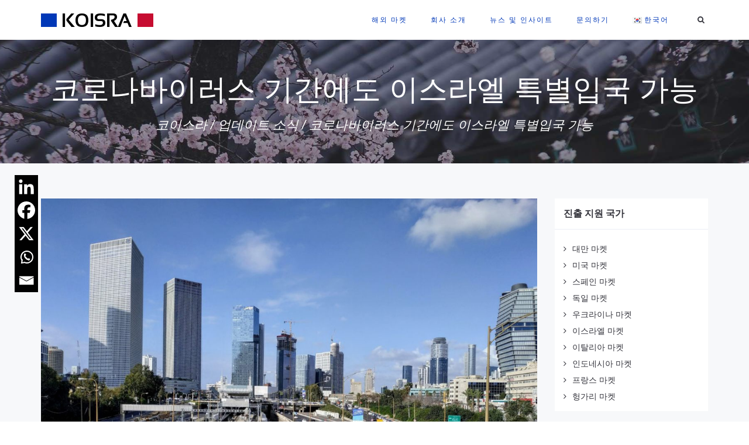

--- FILE ---
content_type: text/html; charset=UTF-8
request_url: https://www.koisra.co.kr/ko/news/special-entry-to-israel-during-the-coronavirus-period/
body_size: 36592
content:
<!DOCTYPE html><html lang="ko-KR" prefix="og: http://ogp.me/ns# fb: http://ogp.me/ns/fb#"><head><script data-no-optimize="1">var litespeed_docref=sessionStorage.getItem("litespeed_docref");litespeed_docref&&(Object.defineProperty(document,"referrer",{get:function(){return litespeed_docref}}),sessionStorage.removeItem("litespeed_docref"));</script> <meta charset="UTF-8"/><meta http-equiv="X-UA-Compatible" content="IE=edge"><meta name="viewport" content="width=device-width, initial-scale=1"><meta name='robots' content='index, follow, max-image-preview:large, max-snippet:-1, max-video-preview:-1' /> <script type="litespeed/javascript">var ajaxurl="https://www.koisra.co.kr/wp-admin/admin-ajax.php";var ff_template_url="https://www.koisra.co.kr/wp-content/themes/ark"</script>  <script id="google_gtagjs-js-consent-mode-data-layer" type="litespeed/javascript">window.dataLayer=window.dataLayer||[];function gtag(){dataLayer.push(arguments)}
gtag('consent','default',{"ad_personalization":"denied","ad_storage":"denied","ad_user_data":"denied","analytics_storage":"denied","functionality_storage":"denied","security_storage":"denied","personalization_storage":"denied","region":["AT","BE","BG","CH","CY","CZ","DE","DK","EE","ES","FI","FR","GB","GR","HR","HU","IE","IS","IT","LI","LT","LU","LV","MT","NL","NO","PL","PT","RO","SE","SI","SK"],"wait_for_update":500});window._googlesitekitConsentCategoryMap={"statistics":["analytics_storage"],"marketing":["ad_storage","ad_user_data","ad_personalization"],"functional":["functionality_storage","security_storage"],"preferences":["personalization_storage"]};window._googlesitekitConsents={"ad_personalization":"denied","ad_storage":"denied","ad_user_data":"denied","analytics_storage":"denied","functionality_storage":"denied","security_storage":"denied","personalization_storage":"denied","region":["AT","BE","BG","CH","CY","CZ","DE","DK","EE","ES","FI","FR","GB","GR","HR","HU","IE","IS","IT","LI","LT","LU","LV","MT","NL","NO","PL","PT","RO","SE","SI","SK"],"wait_for_update":500}</script> <title>코로나바이러스 기간에도 이스라엘 특별입국 가능 - KOISRA</title><meta name="description" content="이스라엘 경제산업청은 최근 이스라엘이 한국과 같은 녹색 국가 출신의 사업가들이 특별한 비자나 검역 필요 없이 이스라엘에 입국할 수 있도록 허용하고 있다고 발표했습니다." /><link rel="canonical" href="https://www.koisra.co.kr/ko/news/special-entry-to-israel-during-the-coronavirus-period/" /><meta name="twitter:label1" content="글쓴이" /><meta name="twitter:data1" content="Eyal" /><meta name="twitter:label2" content="예상 되는 판독 시간" /><meta name="twitter:data2" content="14분" /> <script type="application/ld+json" class="yoast-schema-graph">{"@context":"https://schema.org","@graph":[{"@type":"Article","@id":"https://www.koisra.co.kr/ko/news/special-entry-to-israel-during-the-coronavirus-period/#article","isPartOf":{"@id":"https://www.koisra.co.kr/ko/news/special-entry-to-israel-during-the-coronavirus-period/"},"author":{"name":"Eyal","@id":"https://www.koisra.co.kr/ko/#/schema/person/c6e08bf5774b117d46cb930d3e995172"},"headline":"코로나바이러스 기간에도 이스라엘 특별입국 가능","datePublished":"2020-10-21T19:29:56+00:00","dateModified":"2020-10-21T20:01:35+00:00","mainEntityOfPage":{"@id":"https://www.koisra.co.kr/ko/news/special-entry-to-israel-during-the-coronavirus-period/"},"wordCount":2857,"publisher":{"@id":"https://www.koisra.co.kr/ko/#organization"},"image":{"@id":"https://www.koisra.co.kr/ko/news/special-entry-to-israel-during-the-coronavirus-period/#primaryimage"},"thumbnailUrl":"https://www.koisra.co.kr/wp-content/uploads/2020/10/Tel-Aviv-Yarkon-KOISRA-m.jpg","keywords":["코로나바이러스","이스라엘 비즈니스","이스라엘 시장","이스라엘 입국"],"articleSection":["업데이트 소식"],"inLanguage":"ko-KR"},{"@type":"WebPage","@id":"https://www.koisra.co.kr/ko/news/special-entry-to-israel-during-the-coronavirus-period/","url":"https://www.koisra.co.kr/ko/news/special-entry-to-israel-during-the-coronavirus-period/","name":"코로나바이러스 기간에도 이스라엘 특별입국 가능 - KOISRA","isPartOf":{"@id":"https://www.koisra.co.kr/ko/#website"},"primaryImageOfPage":{"@id":"https://www.koisra.co.kr/ko/news/special-entry-to-israel-during-the-coronavirus-period/#primaryimage"},"image":{"@id":"https://www.koisra.co.kr/ko/news/special-entry-to-israel-during-the-coronavirus-period/#primaryimage"},"thumbnailUrl":"https://www.koisra.co.kr/wp-content/uploads/2020/10/Tel-Aviv-Yarkon-KOISRA-m.jpg","datePublished":"2020-10-21T19:29:56+00:00","dateModified":"2020-10-21T20:01:35+00:00","description":"이스라엘 경제산업청은 최근 이스라엘이 한국과 같은 녹색 국가 출신의 사업가들이 특별한 비자나 검역 필요 없이 이스라엘에 입국할 수 있도록 허용하고 있다고 발표했습니다.","breadcrumb":{"@id":"https://www.koisra.co.kr/ko/news/special-entry-to-israel-during-the-coronavirus-period/#breadcrumb"},"inLanguage":"ko-KR","potentialAction":[{"@type":"ReadAction","target":["https://www.koisra.co.kr/ko/news/special-entry-to-israel-during-the-coronavirus-period/"]}]},{"@type":"ImageObject","inLanguage":"ko-KR","@id":"https://www.koisra.co.kr/ko/news/special-entry-to-israel-during-the-coronavirus-period/#primaryimage","url":"https://www.koisra.co.kr/wp-content/uploads/2020/10/Tel-Aviv-Yarkon-KOISRA-m.jpg","contentUrl":"https://www.koisra.co.kr/wp-content/uploads/2020/10/Tel-Aviv-Yarkon-KOISRA-m.jpg","width":1200,"height":632},{"@type":"BreadcrumbList","@id":"https://www.koisra.co.kr/ko/news/special-entry-to-israel-during-the-coronavirus-period/#breadcrumb","itemListElement":[{"@type":"ListItem","position":1,"name":"홈페이지","item":"https://www.koisra.co.kr/ko/"},{"@type":"ListItem","position":2,"name":"업데이트 소식","item":"https://www.koisra.co.kr/ko/news/"},{"@type":"ListItem","position":3,"name":"코로나바이러스 기간에도 이스라엘 특별입국 가능"}]},{"@type":"WebSite","@id":"https://www.koisra.co.kr/ko/#website","url":"https://www.koisra.co.kr/ko/","name":"코이스라 - 귀하의 글로벌 비즈니스 파트너","description":"한국의 글로벌 비즈니스 개발 및 컨설팅 회사","publisher":{"@id":"https://www.koisra.co.kr/ko/#organization"},"alternateName":"KOISRA","potentialAction":[{"@type":"SearchAction","target":{"@type":"EntryPoint","urlTemplate":"https://www.koisra.co.kr/ko/?s={search_term_string}"},"query-input":{"@type":"PropertyValueSpecification","valueRequired":true,"valueName":"search_term_string"}}],"inLanguage":"ko-KR"},{"@type":"Organization","@id":"https://www.koisra.co.kr/ko/#organization","name":"KOISRA","url":"https://www.koisra.co.kr/ko/","logo":{"@type":"ImageObject","inLanguage":"ko-KR","@id":"https://www.koisra.co.kr/ko/#/schema/logo/image/","url":"https://www.koisra.co.kr/wp-content/uploads/2018/11/KOISRA-logo-new-colors-192px-23px.png","contentUrl":"https://www.koisra.co.kr/wp-content/uploads/2018/11/KOISRA-logo-new-colors-192px-23px.png","width":192,"height":23,"caption":"KOISRA"},"image":{"@id":"https://www.koisra.co.kr/ko/#/schema/logo/image/"},"sameAs":["https://www.facebook.com/KOISRA","https://x.com/koisra","https://www.linkedin.com/company/koisra/"]},{"@type":"Person","@id":"https://www.koisra.co.kr/ko/#/schema/person/c6e08bf5774b117d46cb930d3e995172","name":"Eyal"}]}</script> <link rel='dns-prefetch' href='//www.googletagmanager.com' /><link rel='dns-prefetch' href='//fonts.googleapis.com' /><link rel='dns-prefetch' href='//fonts.gstatic.com' /><link rel='dns-prefetch' href='//ajax.googleapis.com' /><link rel='dns-prefetch' href='//apis.google.com' /><link rel='dns-prefetch' href='//google-analytics.com' /><link rel='dns-prefetch' href='//www.google-analytics.com' /><link rel='dns-prefetch' href='//ssl.google-analytics.com' /><link rel="alternate" type="application/rss+xml" title="코이스라 - 귀하의 글로벌 비즈니스 파트너 &raquo; 피드" href="https://www.koisra.co.kr/ko/feed/" /><link rel="alternate" type="application/rss+xml" title="코이스라 - 귀하의 글로벌 비즈니스 파트너 &raquo; 댓글 피드" href="https://www.koisra.co.kr/ko/comments/feed/" /><link rel="alternate" type="application/rss+xml" title="코이스라 - 귀하의 글로벌 비즈니스 파트너 &raquo; 코로나바이러스 기간에도 이스라엘 특별입국 가능 댓글 피드" href="https://www.koisra.co.kr/ko/news/special-entry-to-israel-during-the-coronavirus-period/feed/" /><link rel="alternate" title="oEmbed (JSON)" type="application/json+oembed" href="https://www.koisra.co.kr/wp-json/oembed/1.0/embed?url=https%3A%2F%2Fwww.koisra.co.kr%2Fko%2Fnews%2Fspecial-entry-to-israel-during-the-coronavirus-period%2F&#038;lang=ko" /><link rel="alternate" title="oEmbed (XML)" type="text/xml+oembed" href="https://www.koisra.co.kr/wp-json/oembed/1.0/embed?url=https%3A%2F%2Fwww.koisra.co.kr%2Fko%2Fnews%2Fspecial-entry-to-israel-during-the-coronavirus-period%2F&#038;format=xml&#038;lang=ko" /><style id='wp-img-auto-sizes-contain-inline-css' type='text/css'>img:is([sizes=auto i],[sizes^="auto," i]){contain-intrinsic-size:3000px 1500px}
/*# sourceURL=wp-img-auto-sizes-contain-inline-css */</style><style id="litespeed-ccss">.heateor_sss_vertical_sharing span.heateor_sss_svg{background-color:#000!important;background:#000!important;color:#fff;border-width:0;border-style:solid;border-color:transparent}@media screen and (max-width:783px){.heateor_sss_vertical_sharing{display:none!important}}@media screen and (max-width:783px){div.heateor_sss_bottom_sharing{width:100%!important;left:0!important}div.heateor_sss_bottom_sharing a{width:20%!important}div.heateor_sss_bottom_sharing .heateor_sss_svg{width:100%!important}.heateor_sss_bottom_sharing{padding:0!important;display:block!important;width:auto!important;bottom:-2px!important;top:auto!important}}html{-webkit-box-sizing:border-box;-moz-box-sizing:border-box;box-sizing:border-box}html *,html *:before,html *:after{-webkit-box-sizing:inherit;-moz-box-sizing:inherit;box-sizing:inherit}.container{margin-right:auto;margin-left:auto;padding-left:15px;padding-right:15px}@media (min-width:768px){.container{width:750px}}@media (min-width:992px){.container{width:970px}}@media (min-width:1200px){.container{width:1170px}}.row{margin-left:-15px;margin-right:-15px}.col-md-3,.col-sm-6,.col-md-7,.col-md-9,.col-xs-12,.col-md-12{position:relative;min-height:1px;padding-left:15px;padding-right:15px}.col-xs-12{float:left}.col-xs-12{width:100%}@media (min-width:768px){.col-sm-6{float:left}.col-sm-6{width:50%}}@media (min-width:992px){.col-md-3,.col-md-7,.col-md-9,.col-md-12{float:left}.col-md-12{width:100%}.col-md-9{width:75%}.col-md-7{width:58.33333333%}.col-md-3{width:25%}}.clearfix:before,.clearfix:after,.container:before,.container:after,.row:before,.row:after{content:" ";display:table}.clearfix:after,.container:after,.row:after{clear:both}@media (max-width:767px){.hidden-xs{display:none!important}}@media (min-width:768px) and (max-width:991px){.hidden-sm{display:none!important}}@media (min-width:992px) and (max-width:1199px){.hidden-md{display:none!important}}@media (min-width:1200px){.hidden-lg{display:none!important}}.fg-section{position:relative;z-index:1}.fg-row{position:relative}.fg-container{max-width:100%}.fg-container-no-padding{padding-right:0!important;padding-left:0!important}.fg-container-no-padding>.fg-row{margin-right:0!important;margin-left:0!important}.fg-bg{z-index:-1}.fg-bg,.fg-bg-layer{display:block;position:absolute;height:100%;width:100%;top:0;right:0;bottom:0;left:0;overflow:hidden;border-radius:inherit}.fg-bg-layer.fg-bg-type-parallax{right:auto;bottom:auto;left:auto;background-repeat:no-repeat;background-size:cover;background-position:center center;background-attachment:scroll}ul{box-sizing:border-box}:root{--wp--preset--font-size--normal:16px;--wp--preset--font-size--huge:42px}.aligncenter{clear:both}body{--wp--preset--color--black:#000;--wp--preset--color--cyan-bluish-gray:#abb8c3;--wp--preset--color--white:#fff;--wp--preset--color--pale-pink:#f78da7;--wp--preset--color--vivid-red:#cf2e2e;--wp--preset--color--luminous-vivid-orange:#ff6900;--wp--preset--color--luminous-vivid-amber:#fcb900;--wp--preset--color--light-green-cyan:#7bdcb5;--wp--preset--color--vivid-green-cyan:#00d084;--wp--preset--color--pale-cyan-blue:#8ed1fc;--wp--preset--color--vivid-cyan-blue:#0693e3;--wp--preset--color--vivid-purple:#9b51e0;--wp--preset--gradient--vivid-cyan-blue-to-vivid-purple:linear-gradient(135deg,rgba(6,147,227,1) 0%,#9b51e0 100%);--wp--preset--gradient--light-green-cyan-to-vivid-green-cyan:linear-gradient(135deg,#7adcb4 0%,#00d082 100%);--wp--preset--gradient--luminous-vivid-amber-to-luminous-vivid-orange:linear-gradient(135deg,rgba(252,185,0,1) 0%,rgba(255,105,0,1) 100%);--wp--preset--gradient--luminous-vivid-orange-to-vivid-red:linear-gradient(135deg,rgba(255,105,0,1) 0%,#cf2e2e 100%);--wp--preset--gradient--very-light-gray-to-cyan-bluish-gray:linear-gradient(135deg,#eee 0%,#a9b8c3 100%);--wp--preset--gradient--cool-to-warm-spectrum:linear-gradient(135deg,#4aeadc 0%,#9778d1 20%,#cf2aba 40%,#ee2c82 60%,#fb6962 80%,#fef84c 100%);--wp--preset--gradient--blush-light-purple:linear-gradient(135deg,#ffceec 0%,#9896f0 100%);--wp--preset--gradient--blush-bordeaux:linear-gradient(135deg,#fecda5 0%,#fe2d2d 50%,#6b003e 100%);--wp--preset--gradient--luminous-dusk:linear-gradient(135deg,#ffcb70 0%,#c751c0 50%,#4158d0 100%);--wp--preset--gradient--pale-ocean:linear-gradient(135deg,#fff5cb 0%,#b6e3d4 50%,#33a7b5 100%);--wp--preset--gradient--electric-grass:linear-gradient(135deg,#caf880 0%,#71ce7e 100%);--wp--preset--gradient--midnight:linear-gradient(135deg,#020381 0%,#2874fc 100%);--wp--preset--font-size--small:13px;--wp--preset--font-size--medium:20px;--wp--preset--font-size--large:36px;--wp--preset--font-size--x-large:42px;--wp--preset--spacing--20:.44rem;--wp--preset--spacing--30:.67rem;--wp--preset--spacing--40:1rem;--wp--preset--spacing--50:1.5rem;--wp--preset--spacing--60:2.25rem;--wp--preset--spacing--70:3.38rem;--wp--preset--spacing--80:5.06rem;--wp--preset--shadow--natural:6px 6px 9px rgba(0,0,0,.2);--wp--preset--shadow--deep:12px 12px 50px rgba(0,0,0,.4);--wp--preset--shadow--sharp:6px 6px 0px rgba(0,0,0,.2);--wp--preset--shadow--outlined:6px 6px 0px -3px rgba(255,255,255,1),6px 6px rgba(0,0,0,1);--wp--preset--shadow--crisp:6px 6px 0px rgba(0,0,0,1)}body .extendedwopts-md-center{text-align:center}.mc4wp-form input[name^=_mc4wp_honey]{display:none!important}.mc4wp-form-theme{margin:1em 0}.mc4wp-form-theme label,.mc4wp-form-theme input{box-sizing:border-box;vertical-align:baseline;width:auto;height:auto;line-height:normal;display:block}.mc4wp-form-theme label:after,.mc4wp-form-theme input:after{content:"";clear:both;display:table}.mc4wp-form-theme label{margin-bottom:6px;font-weight:700;display:block}.mc4wp-form-theme input[type=text],.mc4wp-form-theme input[type=email]{vertical-align:middle;text-shadow:none;background:#fff;border:1px solid #ccc;border-radius:2px;outline:0;width:100%;max-width:480px;height:auto;min-height:32px;padding:8px 16px;line-height:1.42857;color:#555!important}.mc4wp-form-theme input[type=submit]{-webkit-appearance:none;-moz-appearance:none;appearance:none;text-align:center;white-space:nowrap;vertical-align:middle;text-shadow:none;filter:none;background:0 0;border:1px solid #0000;border-radius:2px;width:auto;height:auto;padding:8px 16px;font-weight:400;line-height:1.42857;display:inline-block}.mc4wp-form-theme-red input[type=submit]{border-color:#b52b27;color:#fff!important;background-color:#d9534f!important}html{font-family:sans-serif;-webkit-text-size-adjust:100%;-ms-text-size-adjust:100%}body{margin:0}header,nav,section{display:block}a{background-color:transparent}strong{font-weight:700}img{border:0}svg:not(:root){overflow:hidden}button,input{margin:0;font:inherit;color:inherit}button{overflow:visible}button{text-transform:none}button,input[type=submit]{-webkit-appearance:button}button::-moz-focus-inner,input::-moz-focus-inner{padding:0;border:0}input{line-height:normal}*{-webkit-box-sizing:border-box;-moz-box-sizing:border-box;box-sizing:border-box}:after,:before{-webkit-box-sizing:border-box;-moz-box-sizing:border-box;box-sizing:border-box}html{font-size:10px}body{font-family:"Helvetica Neue",Helvetica,Arial,sans-serif;font-size:14px;line-height:1.42857143;color:#333;background-color:#fff}button,input{font-family:inherit;font-size:inherit;line-height:inherit}a{color:#337ab7;text-decoration:none}img{vertical-align:middle}.img-responsive{display:block;max-width:100%;height:auto}.sr-only{position:absolute;width:1px;height:1px;padding:0;margin:-1px;overflow:hidden;clip:rect(0,0,0,0);border:0}h2,h3,h4{font-family:inherit;font-weight:500;line-height:1.1;color:inherit}h2,h3{margin-top:20px;margin-bottom:10px}h4{margin-top:10px;margin-bottom:10px}h2{font-size:30px}h3{font-size:24px}h4{font-size:18px}p{margin:0 0 10px}.text-left{text-align:left}ul{margin-top:0;margin-bottom:10px}ul ul{margin-bottom:0}.container{padding-right:15px;padding-left:15px;margin-right:auto;margin-left:auto}@media (min-width:768px){.container{width:750px}}@media (min-width:992px){.container{width:970px}}@media (min-width:1200px){.container{width:1170px}}.row{margin-right:-15px;margin-left:-15px}.col-md-12,.col-md-3,.col-md-7,.col-md-9,.col-sm-6,.col-xs-12{position:relative;min-height:1px;padding-right:15px;padding-left:15px}.col-xs-12{float:left}.col-xs-12{width:100%}@media (min-width:768px){.col-sm-6{float:left}.col-sm-6{width:50%}}@media (min-width:992px){.col-md-12,.col-md-3,.col-md-7,.col-md-9{float:left}.col-md-12{width:100%}.col-md-9{width:75%}.col-md-7{width:58.33333333%}.col-md-3{width:25%}}label{display:inline-block;max-width:100%;margin-bottom:5px;font-weight:700}.form-control{display:block;width:100%;height:34px;padding:6px 12px;font-size:14px;line-height:1.42857143;color:#555;background-color:#fff;background-image:none;border:1px solid #ccc;border-radius:4px;-webkit-box-shadow:inset 0 1px 1px rgba(0,0,0,.075);box-shadow:inset 0 1px 1px rgba(0,0,0,.075)}.form-control::-moz-placeholder{color:#999;opacity:1}.form-control:-ms-input-placeholder{color:#999}.form-control::-webkit-input-placeholder{color:#999}.form-control::-ms-expand{background-color:transparent;border:0}.collapse{display:none}.dropdown{position:relative}.dropdown-menu{position:absolute;top:100%;left:0;z-index:1000;display:none;float:left;min-width:160px;padding:5px 0;margin:2px 0 0;font-size:14px;text-align:left;list-style:none;background-color:#fff;-webkit-background-clip:padding-box;background-clip:padding-box;border:1px solid #ccc;border:1px solid rgba(0,0,0,.15);border-radius:4px;-webkit-box-shadow:0 6px 12px rgba(0,0,0,.175);box-shadow:0 6px 12px rgba(0,0,0,.175)}.dropdown-menu>li>a{display:block;padding:3px 20px;clear:both;font-weight:400;line-height:1.42857143;color:#333;white-space:nowrap}.nav{padding-left:0;margin-bottom:0;list-style:none}.nav>li{position:relative;display:block}.nav>li>a{position:relative;display:block;padding:10px 15px}.navbar{position:relative;min-height:50px;margin-bottom:20px;border:1px solid transparent}@media (min-width:768px){.navbar{border-radius:4px}}.navbar-collapse{padding-right:15px;padding-left:15px;overflow-x:visible;-webkit-overflow-scrolling:touch;border-top:1px solid transparent;-webkit-box-shadow:inset 0 1px 0 rgba(255,255,255,.1);box-shadow:inset 0 1px 0 rgba(255,255,255,.1)}@media (min-width:768px){.navbar-collapse{width:auto;border-top:0;-webkit-box-shadow:none;box-shadow:none}.navbar-collapse.collapse{display:block!important;height:auto!important;padding-bottom:0;overflow:visible!important}.navbar-fixed-top .navbar-collapse{padding-right:0;padding-left:0}}.navbar-fixed-top .navbar-collapse{max-height:340px}.container>.navbar-collapse{margin-right:-15px;margin-left:-15px}@media (min-width:768px){.container>.navbar-collapse{margin-right:0;margin-left:0}}.navbar-fixed-top{position:fixed;right:0;left:0;z-index:1030}@media (min-width:768px){.navbar-fixed-top{border-radius:0}}.navbar-fixed-top{top:0;border-width:0 0 1px}.navbar-toggle{position:relative;float:right;padding:9px 10px;margin-top:8px;margin-right:15px;margin-bottom:8px;background-color:transparent;background-image:none;border:1px solid transparent;border-radius:4px}@media (min-width:768px){.navbar-toggle{display:none}}.navbar-nav{margin:7.5px -15px}.navbar-nav>li>a{padding-top:10px;padding-bottom:10px;line-height:20px}@media (min-width:768px){.navbar-nav{float:left;margin:0}.navbar-nav>li{float:left}.navbar-nav>li>a{padding-top:15px;padding-bottom:15px}}.navbar-nav>li>.dropdown-menu{margin-top:0;border-top-left-radius:0;border-top-right-radius:0}.alert{padding:15px;margin-bottom:20px;border:1px solid transparent;border-radius:4px}.close{float:right;font-size:21px;font-weight:700;line-height:1;color:#000;text-shadow:0 1px 0 #fff;filter:alpha(opacity=20);opacity:.2}button.close{-webkit-appearance:none;padding:0;background:0 0;border:0}.clearfix:after,.clearfix:before,.container:after,.container:before,.nav:after,.nav:before,.navbar-collapse:after,.navbar-collapse:before,.navbar:after,.navbar:before,.row:after,.row:before{display:table;content:" "}.clearfix:after,.container:after,.nav:after,.navbar-collapse:after,.navbar:after,.row:after{clear:both}.hidden{display:none!important}@-ms-viewport{width:device-width}@media (max-width:767px){.hidden-xs{display:none!important}}@media (min-width:768px) and (max-width:991px){.hidden-sm{display:none!important}}@media (min-width:992px) and (max-width:1199px){.hidden-md{display:none!important}}@media (min-width:1200px){.hidden-lg{display:none!important}}button::-moz-focus-inner{padding:0;border:0}.clearfix:after{content:" ";display:block;height:0;clear:both}.ff-font-awesome4{display:inline-block;font-family:'ff-font-awesome';font-style:normal;font-weight:400;line-height:1;-webkit-font-smoothing:antialiased;-moz-osx-font-smoothing:grayscale}.ff-font-awesome4[class*=icon]:before{font-family:'ff-font-awesome'!important}.ff-font-awesome4.icon-search:before{content:'\f002'}.fa-check:before{content:'\f00c'}.ff-font-awesome4.icon-times:before{content:'\f00d'}.ff-font-awesome4.icon-exclamation-triangle:before{content:'\f071'}html{overflow-x:hidden}body{overflow:hidden}p{font-size:15px;font-weight:300;color:#606060;line-height:1.4}.ff-richtext{font-size:15px;font-weight:300;color:#606060;line-height:1.4}li,li a{font-size:15px;font-weight:300;color:#34343c}a{color:#00bcd4;outline:0;font-weight:400}h2,h3,h4{font-weight:300;color:#34343c;line-height:1.4;margin:0 0 15px}::-webkit-selection{color:#fff;background:#00bcd4;text-shadow:none}:active,:focus{outline:0}.ark-sidebar:not(.widget-title-big) .widget{padding:15px 20px 15px 15px;margin-bottom:30px}.ark-sidebar:not(.widget-title-big) .widget-title{border-bottom:1px solid #ebeef6;font-size:16px;padding:15px;margin:-15px -20px 15px -15px}.widget,.widget p,.widget li,.widget li a{font-size:14px}.widget-body li,.widget-body a,.widget-body div{word-wrap:break-word}.widget-body div,.widget-body img{max-width:100%;height:auto}.widget_nav_menu ul{margin:0;padding:0;list-style:none}.widget_nav_menu li{padding:8px 0 0 15px;margin:0;position:relative}.widget_nav_menu li:before{position:absolute;left:0;content:"\f105";font-family:'ff-font-awesome'!important}.alert-box-general{overflow:hidden}.alert-box-general .alert-box-element{float:left;margin-right:20px}.alert-box-general .alert-box-body{overflow:hidden}.alert-box-general .alert-box-body .alert-box-title{display:block;font-size:16px;font-weight:400;margin-bottom:5px}.alert-box-general .alert-box-body .alert-box-paragraph p,.alert-box-general .alert-box-body .alert-box-paragraph{font-size:14px;margin-bottom:0}.breadcrumbs-v4{position:relative;text-align:center;padding:170px 0 100px}.breadcrumbs-v4 .breadcrumbs-v4-title{font-size:50px;color:#fff;margin:0 0 10px}.breadcrumbs-v4 .breadcrumbs-v4-subtitle{display:block;font-size:22px;font-style:italic;color:#fff}.breadcrumbs-v4 a{color:#fff;text-decoration:none}@media (max-width:480px){.breadcrumbs-v4 .breadcrumbs-v4-title{font-size:22px}.breadcrumbs-v4 .breadcrumbs-v4-subtitle{font-size:13px}}.theme-icons-wrap{z-index:1}.theme-icons-wrap .theme-icons{text-align:center;margin-bottom:5px;display:inline-block}.theme-icons-md{min-width:45px;min-height:45px;font-size:20px;line-height:1.5;padding:8px}.ark-header{z-index:1041;overflow:visible}@media (max-width:991px){.ark-header .navbar-nav .nav-item{border-top:1px solid #ebeef6}}.ark-header .ff-ark-header-circle-shadow{position:absolute;height:15px;top:100%;left:0;right:0;overflow:hidden;margin-top:1px}.ark-header .ff-ark-header-circle-shadow:before{position:absolute;top:-50%;left:10px;right:10px;bottom:15px;z-index:-1;border-radius:1000px/30px;content:" "}@media (max-width:767px){.ark-header .navbar-logo .navbar-logo-img.navbar-logo-img-normal,.ark-header .navbar-logo .navbar-logo-img.navbar-logo-img-fixed{display:none}.ark-header .navbar-logo .navbar-logo-img.navbar-logo-img-tablet{display:none}.ark-header .navbar-logo .navbar-logo-img.navbar-logo-img-mobile{display:inline-block}}@media (min-width:768px) and (max-width:991px){.ark-header .navbar-logo .navbar-logo-img.navbar-logo-img-normal,.ark-header .navbar-logo .navbar-logo-img.navbar-logo-img-fixed{display:none}.ark-header .navbar-logo .navbar-logo-img.navbar-logo-img-tablet{display:inline-block}.ark-header .navbar-logo .navbar-logo-img.navbar-logo-img-mobile{display:none}}@media (min-width:992px){.ark-header .navbar-logo .navbar-logo-img.navbar-logo-img-normal{display:inline-block}.ark-header .navbar-logo .navbar-logo-img.navbar-logo-img-tablet{display:none}.ark-header .navbar-logo .navbar-logo-img.navbar-logo-img-fixed,.ark-header .navbar-logo .navbar-logo-img.navbar-logo-img-mobile{display:none}}@media (min-width:992px){.ark-header.header-pills .navbar-nav .nav-item-child{padding:5px 15px;line-height:20px;margin:30px 5px;border-radius:3px}}.ark-header .navbar-nav .dropdown-toggle{display:none}@media (max-width:991px){.ark-header .navbar-nav .dropdown-link,.ark-header .navbar-nav .dropdown-toggle{position:relative;display:block}.ark-header .navbar-nav .dropdown-link{width:90%;float:left}.ark-header .navbar-nav .dropdown-toggle{width:10%;float:right}.ark-header .navbar-nav .dropdown-toggle:after{position:absolute;top:12px;right:5px;display:inline-block;font-size:12px;font-family:'ff-font-awesome'!important;content:"\f105"}}header.ark-header .ff-font-awesome4[class*=icon]:before{font-family:'ff-font-awesome'!important}.header{border:0;background:#fff}.header .navbar{background:#fff;border:0;border-radius:0;margin-bottom:0}.header .navbar-toggle{width:25px;height:25px;float:left;border:0;padding:0;margin:32px 0}.header .navbar-toggle .toggle-icon{position:relative;width:15px;height:1px;display:inline-block;background:#34343c}.header .navbar-toggle .toggle-icon:before,.header .navbar-toggle .toggle-icon:after{position:absolute;left:0;width:15px;height:1px;background:#34343c;content:" "}.header .navbar-toggle .toggle-icon:before{bottom:10px;-webkit-transform:rotate(0);-moz-transform:rotate(0);transform:rotate(0)}.header .navbar-toggle .toggle-icon:after{top:-5px;-webkit-transform:rotate(0);-moz-transform:rotate(0);transform:rotate(0)}.header .navbar-actions{position:relative;float:right}.header .navbar-actions .navbar-actions-shrink{line-height:90px;max-height:90px;float:left}.header .navbar-logo{width:100px;height:100px;float:left;max-height:90px;line-height:60px}.header .navbar-logo .navbar-logo-wrap{display:inline-block;padding:15px 0}.header .navbar-logo .navbar-logo-img{display:inline-block;width:85px;height:auto;max-width:100%;max-height:100%;vertical-align:middle}.header .navbar-nav .nav-item-child{font-size:12px;font-weight:400;color:#34343c;background:0;line-height:90px;letter-spacing:2px;text-transform:uppercase;padding:0 15px}.header .dropdown-menu{min-width:200px;border:0;border-radius:0;box-shadow:none;padding:0;margin-top:1px}.header .dropdown-menu .dropdown-menu-item{color:#4c4c57}.header .dropdown-menu .dropdown-menu-item .dropdown-menu-item-child{font-size:12px;font-weight:400;color:#4c4c57;text-transform:uppercase;padding:8px 20px}.header .dropdown-submenu{position:relative}.header .dropdown-submenu .dropdown-submenu-child{display:block;font-size:12px;font-weight:400;color:#4c4c57;text-transform:uppercase;padding:8px 20px;margin:0}.header .dropdown-submenu .dropdown-submenu-child:after{position:absolute;top:8px;right:12px;display:inline-block;font-size:12px;font-family:'ff-font-awesome'!important;content:"\f105"}.header .dropdown-submenu .dropdown-menu{top:-1px;left:100%;right:auto;margin-left:-.8px}@media (max-width:991px){.header .navbar-toggle{display:block}.header .navbar-collapse.collapse{display:none!important}.header .navbar-nav{margin:0;float:none}.header .navbar-nav .nav-item{float:none}.header.navbar-fixed-top{position:relative}.header.navbar-fixed-top .nav-collapse{max-height:none;padding:0;margin:0}.header .menu-container:before,.header .menu-container:after{content:" ";display:table}.header .menu-container:after{clear:both}.header .navbar-logo{width:auto;height:100%;display:block;float:none;text-align:center;margin:0 70px}.header .navbar-nav .nav-item-child{line-height:1.4;padding:12px 12px 12px 0}.header .dropdown-menu{position:static;float:none}.header .dropdown-menu .dropdown-menu-item:last-child{margin-bottom:20px}.header .dropdown-submenu .dropdown-submenu-child{font-weight:500}.header .dropdown-submenu .dropdown-submenu-child:after{display:none}.header .dropdown-submenu .dropdown-menu{display:block;padding-left:20px;margin-bottom:20px}}@media (max-width:767px){.header .menu-container{padding-left:15px;padding-right:15px;margin-left:0;margin-right:0}.header .navbar>.container{width:auto;padding-left:0;padding-right:0;margin-left:0;margin-right:0}.header .navbar>.container>.nav-collapse{margin-left:0;margin-right:0}}@media (min-width:992px){.header .navbar-nav{float:right}.header .navbar-nav .nav-item .dropdown-menu{z-index:9999;min-width:200px;border:0;border-radius:0}.header .mega-menu .nav,.header .mega-menu .collapse,.header .mega-menu ul.navbar-nav>li.menu-item-has-children{position:static}.header .mega-menu .container{position:relative}.header .dropdown-menu{left:auto}}@media (min-width:992px){header .navbar-actions{padding-left:12px}}header .navbar-actions .navbar-actions-shrink{margin-left:10px;position:relative}.search-menu{text-align:center}.search-menu .search-btn{position:relative;height:100%;width:25px}.search-menu .search-btn:before{content:'a0'}.search-menu .search-btn .search-btn-default,.search-menu .search-btn .search-btn-active{position:relative;width:25px;height:0;display:block;font-size:13px;font-family:'ff-font-awesome'!important;color:#34343c;position:absolute;top:50%}.search-menu .search-btn .search-btn-default{margin-top:-7px;content:"\f002";opacity:1}.search-menu .search-btn .search-btn-active{margin-top:5px;font-size:14px;content:"\f00d";opacity:0}.ark-search-field{position:absolute;top:100%;left:0;display:none;z-index:9;width:100%;background:#fff;border-top:1px solid #ebeef6;border-bottom:1px solid #ebeef6}.ark-search-field .ark-search-field-input{width:100%;height:70px;font-size:20px;color:#34343c;background:#fff;border:0;box-shadow:none;padding:0}.ark-search-field .ark-search-field-input::-moz-placeholder{color:#34343c}.ark-search-field .ark-search-field-input:-ms-input-placeholder{color:#34343c}.ark-search-field .ark-search-field-input::-webkit-input-placeholder{color:#34343c}@media (max-width:991px){.header .ark-search-field>.container{width:100%}}.animsition{position:relative;opacity:0}.form-control{height:40px;font-size:13px;font-weight:300;color:#606060;border-color:#ebeef6;box-shadow:none}.form-control::-moz-placeholder{color:#606060}.form-control:-ms-input-placeholder{color:#606060}.form-control::-webkit-input-placeholder{color:#606060}@media (min-width:992px){.wrapper>.wrapper-top-space{height:90px}}.clearfix:before,.clearfix:after{content:" ";display:table}.clearfix:after{clear:both}.text-left{text-align:left}.full-width{width:100%!important;height:auto!important}.radius-circle{border-radius:50%!important}.alert-v2 .alert-box-title{color:#e55973}.alert-v2{border-radius:0;background-color:#fff;border-width:1px;border-style:solid;border-color:#ebeef6}.ff-custom-form label.error{display:block;margin-bottom:22px;margin-top:-10px;font-style:italic;font-size:12px;margin-left:1px;font-weight:300}header .navbar-logo,header .navbar-logo-wrap,header .navbar-logo-wrap img{min-width:0!important;min-height:0!important;width:auto!important;height:auto!important;max-width:none!important;max-height:none!important;font-size:0!important}header .navbar-logo{line-height:60px!important}@media (max-width:991px){header .navbar-logo .navbar-logo-img{max-width:100%!important}}header .navbar-logo-wrap img{max-height:45px!important;width:auto!important}a{color:#00bcd4}::-webkit-selection{background:#00bcd4}.aligncenter{display:block;margin:5px auto 0 auto!important}.fg-text-light p{color:#cfcfcf}.alert-box-paragraph.fg-text-dark,.alert-box-paragraph.fg-text-dark p{color:#34343c}.fg-heading.fg-text-light,p.fg-text-light,.fg-paragraph.fg-text-light{color:#fff}@-webkit-keyframes animsition-fade-in{0%{opacity:0}100%{opacity:1}}@-moz-keyframes animsition-fade-in{0%{opacity:0}100%{opacity:1}}@keyframes animsition-fade-in{0%{opacity:0}100%{opacity:1}}body>.animsition:not(.animsition-ended){-webkit-animation-name:animsition-fade-in;-moz-animation-name:animsition-fade-in;animation-name:animsition-fade-in;-webkit-animation-delay:14.4444s;-moz-animation-delay:14.4444s;animation-delay:14.4444s;-webkit-animation-fill-mode:both;-moz-animation-fill-mode:both;animation-fill-mode:both;-webkit-animation-duration:1.5s;-moz-animation-duration:1.5s;animation-duration:1.5s}body,p,.ff-richtext,li,li a,a,h2,h3,h4{font-family:'Roboto',Arial,sans-serif}a{color:#0038b8}::-webkit-selection{background:#0038b8}.rpwwt-widget ul{list-style:outside none none;margin-left:0;margin-right:0;padding-left:0;padding-right:0}.rpwwt-widget ul li{overflow:hidden;margin:0 0 1.5em}.rpwwt-widget ul li:last-child{margin:0}.rpwwt-widget ul li img{display:inline;float:left;margin:.3em .75em .75em 0}#rpwwt-recent-posts-widget-with-thumbnails-4 img{width:75px;height:75px}#rpwwt-recent-posts-widget-with-thumbnails-5 img{width:75px;height:75px}div.heateor_sss_sharing_ul a:link{text-decoration:none;background:transparent!important}.heateor_sss_vertical_sharing{-webkit-box-sizing:content-box!important;-moz-box-sizing:content-box!important}div.heateor_sss_sharing_ul{padding-left:0!important;margin:1px 0!important}div.heateor_sss_sharing_ul a:before{content:none!important}.heateor_sss_vertical_sharing{background:0 0;-webkit-box-shadow:0 1px 4px 1px rgba(0,0,0,.1);box-shadow:0 1px 4px 1px rgba(0,0,0,.1);position:fixed;overflow:visible;z-index:10000000;display:block;padding:10px;border-radius:4px;opacity:1;box-sizing:content-box!important}.heateor_sss_sharing_container a{padding:0!important;box-shadow:none!important;border:none!important}.heateorSssClear{clear:both}div.heateor_sss_bottom_sharing{margin-bottom:0}div.heateor_sss_sharing_container a:before{content:none}header .navbar-logo{line-height:0!important}header .navbar-logo-wrap img{max-height:none!important}@media (max-width:991px){header .navbar-logo .navbar-logo-img{max-width:none!important}}@media (max-width:991px){.header .navbar-actions .navbar-actions-shrink{max-height:none}}@media (min-width:992px){.header .navbar-actions .navbar-actions-shrink{max-height:none}}.ark-header .navbar-logo .navbar-logo-wrap{line-height:1px}@media (min-width:992px){.wrapper>.wrapper-top-space{height:68px}.ark-header .navbar-logo .navbar-logo-wrap{padding-top:22.5px;padding-bottom:22.5px}}@media (min-width:992px){.ark-header .navbar-nav .nav-item{line-height:68px}.ark-header .navbar-nav .nav-item ul{line-height:1.42857143}}@media (min-width:992px){header .navbar-logo-wrap img{height:23px!important}}.ark-header .navbar-actions .navbar-actions-shrink{line-height:67px}@media (min-width:992px){.ark-header.header-pills .navbar-nav .nav-item-child{margin-top:19px;margin-bottom:19px}}@media (min-width:768px) and (max-width:991px){.ark-header .navbar-toggle{margin-top:12.5px;margin-bottom:12.5px}}@media (min-width:768px) and (max-width:991px){.ark-header .navbar-actions .navbar-actions-shrink{line-height:50px}}@media (min-width:768px) and (max-width:991px){header .navbar-logo-wrap img{height:23px!important}}@media (min-width:768px) and (max-width:991px){.ark-header .navbar-logo .navbar-logo-wrap{padding-top:13.5px;padding-bottom:13.5px}}@media (max-width:767px){.ark-header .navbar-toggle{margin-top:12.5px;margin-bottom:12.5px}}@media (max-width:767px){.ark-header .navbar-actions .navbar-actions-shrink{line-height:50px}}@media (max-width:767px){header .navbar-logo-wrap img{height:23px!important}}@media (max-width:767px){.ark-header .navbar-logo .navbar-logo-wrap{padding-top:13.5px;padding-bottom:13.5px}}@media (min-width:992px){.ark-header .navbar-nav .nav-item{max-height:68px;overflow:visible}}.ffb-id-navigation-header .ffb-ark-first-level-menu{font-family:'NanumSquare',sans-serif,Arial,sans-serif!important}.ffb-id-navigation-header .ffb-ark-first-level-menu:before,.ffb-id-navigation-header .ffb-ark-first-level-menu:after,.ffb-id-navigation-header .ffb-ark-first-level-menu *,.ffb-id-navigation-header .ffb-ark-first-level-menu *:before,.ffb-id-navigation-header .ffb-ark-first-level-menu *:after{font-family:'NanumSquare',sans-serif,Arial,sans-serif!important}.ffb-id-navigation-header .ffb-ark-sub-level-menu{font-family:'NanumSquare',sans-serif,Arial,sans-serif!important}.ffb-id-navigation-header .ffb-ark-sub-level-menu:before,.ffb-id-navigation-header .ffb-ark-sub-level-menu:after{font-family:'NanumSquare',sans-serif,Arial,sans-serif!important}@media (min-width:992px){.ffb-id-navigation-header .ark-header:not(.header-shrink) .ff-ark-header-circle-shadow:before{box-shadow:0 0 15px rgba(0,0,50,.09)}}@media (min-width:992px){.ffb-id-navigation-header .ark-header:not(.header-shrink) .menu-container>ul>li>a.nav-item-child{color:#0038b8}}@media (min-width:992px){.ffb-id-navigation-header .ark-header:not(.header-shrink) .menu-container>ul>li>a.nav-item-child{background-color:#fff}}@media (min-width:992px){.ffb-id-navigation-header .ark-header:not(.header-shrink) ul.dropdown-menu{box-shadow:0 5px 20px rgba(0,0,0,.06)}}@media (max-width:991px){.ffb-id-navigation-header .ark-header .ff-ark-header-circle-shadow:before{box-shadow:0 0 15px rgba(0,0,50,.09)}}header .navbar-logo{line-height:0!important}header .navbar-logo-wrap img{max-height:none!important}@media (max-width:991px){header .navbar-logo .navbar-logo-img{max-width:none!important}}@media (max-width:991px){.header .navbar-actions .navbar-actions-shrink{max-height:none}}@media (min-width:992px){.header .navbar-actions .navbar-actions-shrink{max-height:none}}.ark-header .navbar-logo .navbar-logo-wrap{line-height:1px}@media (min-width:992px){.wrapper>.wrapper-top-space{height:68px}.ark-header .navbar-logo .navbar-logo-wrap{padding-top:22.5px;padding-bottom:22.5px}}@media (min-width:992px){.ark-header .navbar-nav .nav-item{line-height:68px}.ark-header .navbar-nav .nav-item ul{line-height:1.42857143}}@media (min-width:992px){header .navbar-logo-wrap img{height:23px!important}}.ark-header .navbar-actions .navbar-actions-shrink{line-height:67px}@media (min-width:992px){.ark-header.header-pills .navbar-nav .nav-item-child{margin-top:19px;margin-bottom:19px}}@media (min-width:768px) and (max-width:991px){.ark-header .navbar-toggle{margin-top:12.5px;margin-bottom:12.5px}}@media (min-width:768px) and (max-width:991px){.ark-header .navbar-actions .navbar-actions-shrink{line-height:50px}}@media (min-width:768px) and (max-width:991px){header .navbar-logo-wrap img{height:23px!important}}@media (min-width:768px) and (max-width:991px){.ark-header .navbar-logo .navbar-logo-wrap{padding-top:13.5px;padding-bottom:13.5px}}@media (max-width:767px){.ark-header .navbar-toggle{margin-top:12.5px;margin-bottom:12.5px}}@media (max-width:767px){.ark-header .navbar-actions .navbar-actions-shrink{line-height:50px}}@media (max-width:767px){header .navbar-logo-wrap img{height:23px!important}}@media (max-width:767px){.ark-header .navbar-logo .navbar-logo-wrap{padding-top:13.5px;padding-bottom:13.5px}}@media (min-width:992px){.ark-header .navbar-nav .nav-item{max-height:68px;overflow:visible}}.ffb-id-navigation-header .ffb-ark-first-level-menu{font-family:'NanumSquare',sans-serif,Arial,sans-serif!important}.ffb-id-navigation-header .ffb-ark-first-level-menu:before,.ffb-id-navigation-header .ffb-ark-first-level-menu:after,.ffb-id-navigation-header .ffb-ark-first-level-menu *,.ffb-id-navigation-header .ffb-ark-first-level-menu *:before,.ffb-id-navigation-header .ffb-ark-first-level-menu *:after{font-family:'NanumSquare',sans-serif,Arial,sans-serif!important}.ffb-id-navigation-header .ffb-ark-sub-level-menu{font-family:'NanumSquare',sans-serif,Arial,sans-serif!important}.ffb-id-navigation-header .ffb-ark-sub-level-menu:before,.ffb-id-navigation-header .ffb-ark-sub-level-menu:after{font-family:'NanumSquare',sans-serif,Arial,sans-serif!important}@media (min-width:992px){.ffb-id-navigation-header .ark-header:not(.header-shrink) .ff-ark-header-circle-shadow:before{box-shadow:0 0 15px rgba(0,0,50,.09)}}@media (min-width:992px){.ffb-id-navigation-header .ark-header:not(.header-shrink) .menu-container>ul>li>a.nav-item-child{color:#0038b8}}@media (min-width:992px){.ffb-id-navigation-header .ark-header:not(.header-shrink) .menu-container>ul>li>a.nav-item-child{background-color:#fff}}@media (min-width:992px){.ffb-id-navigation-header .ark-header:not(.header-shrink) ul.dropdown-menu{box-shadow:0 5px 20px rgba(0,0,0,.06)}}@media (max-width:991px){.ffb-id-navigation-header .ark-header .ff-ark-header-circle-shadow:before{box-shadow:0 0 15px rgba(0,0,50,.09)}}.ffb-id-pmo4nod{padding-top:50px;padding-bottom:50px}.ffb-id-pmo4v1v .breadcrumbs-v4-title{color:#fff}.ffb-id-pmo4v1v a{color:#fff}.ffb-id-pmo4v1v .breadcrumbs-v4-subtitle{color:#fff}.ffb-id-pmo4v1v .breadcrumbs-v4-subtitle .active{color:#fff}.ffb-id-pmo4v1v{padding-top:0;padding-bottom:0}.ffb-id-pmo4v1v{font-family:'NanumSquare',sans-serif,Arial,sans-serif!important}.ffb-id-pmo4v1v:before,.ffb-id-pmo4v1v:after,.ffb-id-pmo4v1v *,.ffb-id-pmo4v1v *:before,.ffb-id-pmo4v1v *:after{font-family:'NanumSquare',sans-serif,Arial,sans-serif!important}.ffb-id-pmo4v1v{text-align:center!important}.ffb-id-pmo4v1v,.ffb-id-pmo4v1v:before,.ffb-id-pmo4v1v:after,.ffb-id-pmo4v1v *,.ffb-id-pmo4v1v *:before,.ffb-id-pmo4v1v *:after{text-align:center!important}.ffb-id-3ousekdh .ff-contact-info{display:none}.ffb-id-3ousekdh *,.ffb-id-3ousekdh *:before,.ffb-id-3ousekdh *:after{font-size:15px!important}.ffb-id-3ousekg9{background-color:#fff}.ffb-id-3ousekg9{border-color:#c60c30}.ffb-id-3ousekg9 .close{color:#000}.ffb-id-3ousekg9 .theme-icons-red-bg{background-color:#c60c30}.ffb-id-3ousekg9 .theme-icons-red-bg{color:#fff}.ffb-id-3ousekg9 .ffb-title-1{color:#c60c30}.ffb-id-3ousekg9 .ffb-title-1{font-weight:700!important}.ffb-id-3ousekg9 .ffb-title-1,.ffb-id-3ousekg9 .ffb-title-1:before,.ffb-id-3ousekg9 .ffb-title-1:after{font-weight:700!important}.ffb-id-3ousekg9 .ffb-description-2.alert-box-paragraph{color:#606060}.ffb-id-3ousekg6{background-color:#fff}.ffb-id-3ousekg6{border-color:#0038b8}.ffb-id-3ousekg6 .close{color:#000}.ffb-id-3ousekg6 .theme-icons-red-bg{background-color:#0038b8}.ffb-id-3ousekg6 .theme-icons-red-bg{color:#fff}.ffb-id-3ousekg6 .ffb-title-1{color:#0038b8}.ffb-id-3ousekg6 .ffb-title-1{font-weight:700!important}.ffb-id-3ousekg6 .ffb-title-1,.ffb-id-3ousekg6 .ffb-title-1:before,.ffb-id-3ousekg6 .ffb-title-1:after{font-weight:700!important}.ffb-id-3ousekg6 .alert-box-body .ffb-description-2{color:#606060}.ffb-id-3ousekg6 .alert-box-body .ffb-description-2 p{color:#606060}.ffb-id-3ousekg0 .ff-contact-form-captcha-error{color:#c60c30}.ffb-id-perr2b0{margin-top:-20px;margin-right:-20px;margin-bottom:20px;margin-left:-20px}.ffb-id-p762bp1{padding-top:60px;padding-bottom:60px}.ffb-id-p762bp1{font-family:'NanumSquare',sans-serif,Arial,sans-serif!important}.ffb-id-p762bp1:before,.ffb-id-p762bp1:after,.ffb-id-p762bp1 *,.ffb-id-p762bp1 *:before,.ffb-id-p762bp1 *:after{font-family:'NanumSquare',sans-serif,Arial,sans-serif!important}.ffb-id-3d0gdbgi .widget-title{background-color:#fff}.ffb-id-3d0gdbgi .widget-body .widget-title{border-color:#ebeef6}.ffb-id-3d0gdbgi .widget{background-color:#fff}.ffb-id-3d0gdbgi .widget{margin-bottom:30px}.ffb-id-3d0gd12t .widget-title{background-color:#fff}.ffb-id-3d0gd12t .widget-body .widget-title{border-color:#ebeef6}.ffb-id-3d0gd12t .widget{background-color:#fff}.ffb-id-3d0gd12t .widget{margin-bottom:30px}.ffb-id-3d0gclul .widget-title{background-color:#fff}.ffb-id-3d0gclul .widget-body .widget-title{border-color:#ebeef6}.ffb-id-3d0gclul .widget{background-color:#fff}.ffb-id-3d0gclul .widget{margin-bottom:30px}.ffb-id-p76ed1k .widget-title{background-color:#fff}.ffb-id-p76ed1k .widget-body .widget-title{border-color:#ebeef6}.ffb-id-p76ed1k .widget{background-color:#fff}.ffb-id-p76ed1k .widget{margin-bottom:30px}.ffb-id-p76auo1{padding-top:20px;padding-right:20px;padding-bottom:20px;padding-left:20px}.ffb-id-ppiisj0 *,.ffb-id-ppiisj0 *:before,.ffb-id-ppiisj0 *:after{font-family:'NanumSquare',sans-serif,Arial,sans-serif!important}.ffb-id-ppj54vt{margin-bottom:20px}.ffb-id-ppj54vt,.ffb-id-ppj54vt:before,.ffb-id-ppj54vt:after,.ffb-id-ppj54vt *,.ffb-id-ppj54vt *:before,.ffb-id-ppj54vt *:after{color:#e6e6e6!important}.ffb-id-ppj54vq{margin-bottom:25px}.widget-title{font-weight:600}.heateor_sss_sharing_container.heateor_sss_vertical_sharing.heateor_sss_bottom_sharing{z-index:100000!important}</style><link rel="preload" data-asynced="1" data-optimized="2" as="style" onload="this.onload=null;this.rel='stylesheet'" href="https://www.koisra.co.kr/wp-content/litespeed/ucss/6a06133c4249c2fc3f57c4c5af18aea0.css?ver=dd888" /><script type="litespeed/javascript">!function(a){"use strict";var b=function(b,c,d){function e(a){return h.body?a():void setTimeout(function(){e(a)})}function f(){i.addEventListener&&i.removeEventListener("load",f),i.media=d||"all"}var g,h=a.document,i=h.createElement("link");if(c)g=c;else{var j=(h.body||h.getElementsByTagName("head")[0]).childNodes;g=j[j.length-1]}var k=h.styleSheets;i.rel="stylesheet",i.href=b,i.media="only x",e(function(){g.parentNode.insertBefore(i,c?g:g.nextSibling)});var l=function(a){for(var b=i.href,c=k.length;c--;)if(k[c].href===b)return a();setTimeout(function(){l(a)})};return i.addEventListener&&i.addEventListener("load",f),i.onloadcssdefined=l,l(f),i};"undefined"!=typeof exports?exports.loadCSS=b:a.loadCSS=b}("undefined"!=typeof global?global:this);!function(a){if(a.loadCSS){var b=loadCSS.relpreload={};if(b.support=function(){try{return a.document.createElement("link").relList.supports("preload")}catch(b){return!1}},b.poly=function(){for(var b=a.document.getElementsByTagName("link"),c=0;c<b.length;c++){var d=b[c];"preload"===d.rel&&"style"===d.getAttribute("as")&&(a.loadCSS(d.href,d,d.getAttribute("media")),d.rel=null)}},!b.support()){b.poly();var c=a.setInterval(b.poly,300);a.addEventListener&&a.addEventListener("load",function(){b.poly(),a.clearInterval(c)}),a.attachEvent&&a.attachEvent("onload",function(){a.clearInterval(c)})}}}(this);</script><link rel="preload" as="image" href="https://www.koisra.co.kr/wp-content/uploads/2018/11/KOISRA-logo-new-colors-192px-23px.png.webp"><link rel="preload" as="image" href="https://www.koisra.co.kr/wp-content/uploads/2018/11/KOISRA-logo-new-colors-192px-23px.png.webp"><link rel="preload" as="image" href="https://www.koisra.co.kr/wp-content/uploads/2018/11/KOISRA-logo-new-colors-192px-23px.png.webp"><link rel="preload" as="image" href="https://www.koisra.co.kr/wp-content/uploads/2018/11/KOISRA-logo-new-colors-192px-23px.png.webp"><style id='global-styles-inline-css' type='text/css'>:root{--wp--preset--aspect-ratio--square: 1;--wp--preset--aspect-ratio--4-3: 4/3;--wp--preset--aspect-ratio--3-4: 3/4;--wp--preset--aspect-ratio--3-2: 3/2;--wp--preset--aspect-ratio--2-3: 2/3;--wp--preset--aspect-ratio--16-9: 16/9;--wp--preset--aspect-ratio--9-16: 9/16;--wp--preset--color--black: #000000;--wp--preset--color--cyan-bluish-gray: #abb8c3;--wp--preset--color--white: #ffffff;--wp--preset--color--pale-pink: #f78da7;--wp--preset--color--vivid-red: #cf2e2e;--wp--preset--color--luminous-vivid-orange: #ff6900;--wp--preset--color--luminous-vivid-amber: #fcb900;--wp--preset--color--light-green-cyan: #7bdcb5;--wp--preset--color--vivid-green-cyan: #00d084;--wp--preset--color--pale-cyan-blue: #8ed1fc;--wp--preset--color--vivid-cyan-blue: #0693e3;--wp--preset--color--vivid-purple: #9b51e0;--wp--preset--gradient--vivid-cyan-blue-to-vivid-purple: linear-gradient(135deg,rgb(6,147,227) 0%,rgb(155,81,224) 100%);--wp--preset--gradient--light-green-cyan-to-vivid-green-cyan: linear-gradient(135deg,rgb(122,220,180) 0%,rgb(0,208,130) 100%);--wp--preset--gradient--luminous-vivid-amber-to-luminous-vivid-orange: linear-gradient(135deg,rgb(252,185,0) 0%,rgb(255,105,0) 100%);--wp--preset--gradient--luminous-vivid-orange-to-vivid-red: linear-gradient(135deg,rgb(255,105,0) 0%,rgb(207,46,46) 100%);--wp--preset--gradient--very-light-gray-to-cyan-bluish-gray: linear-gradient(135deg,rgb(238,238,238) 0%,rgb(169,184,195) 100%);--wp--preset--gradient--cool-to-warm-spectrum: linear-gradient(135deg,rgb(74,234,220) 0%,rgb(151,120,209) 20%,rgb(207,42,186) 40%,rgb(238,44,130) 60%,rgb(251,105,98) 80%,rgb(254,248,76) 100%);--wp--preset--gradient--blush-light-purple: linear-gradient(135deg,rgb(255,206,236) 0%,rgb(152,150,240) 100%);--wp--preset--gradient--blush-bordeaux: linear-gradient(135deg,rgb(254,205,165) 0%,rgb(254,45,45) 50%,rgb(107,0,62) 100%);--wp--preset--gradient--luminous-dusk: linear-gradient(135deg,rgb(255,203,112) 0%,rgb(199,81,192) 50%,rgb(65,88,208) 100%);--wp--preset--gradient--pale-ocean: linear-gradient(135deg,rgb(255,245,203) 0%,rgb(182,227,212) 50%,rgb(51,167,181) 100%);--wp--preset--gradient--electric-grass: linear-gradient(135deg,rgb(202,248,128) 0%,rgb(113,206,126) 100%);--wp--preset--gradient--midnight: linear-gradient(135deg,rgb(2,3,129) 0%,rgb(40,116,252) 100%);--wp--preset--font-size--small: 13px;--wp--preset--font-size--medium: 20px;--wp--preset--font-size--large: 36px;--wp--preset--font-size--x-large: 42px;--wp--preset--spacing--20: 0.44rem;--wp--preset--spacing--30: 0.67rem;--wp--preset--spacing--40: 1rem;--wp--preset--spacing--50: 1.5rem;--wp--preset--spacing--60: 2.25rem;--wp--preset--spacing--70: 3.38rem;--wp--preset--spacing--80: 5.06rem;--wp--preset--shadow--natural: 6px 6px 9px rgba(0, 0, 0, 0.2);--wp--preset--shadow--deep: 12px 12px 50px rgba(0, 0, 0, 0.4);--wp--preset--shadow--sharp: 6px 6px 0px rgba(0, 0, 0, 0.2);--wp--preset--shadow--outlined: 6px 6px 0px -3px rgb(255, 255, 255), 6px 6px rgb(0, 0, 0);--wp--preset--shadow--crisp: 6px 6px 0px rgb(0, 0, 0);}:where(.is-layout-flex){gap: 0.5em;}:where(.is-layout-grid){gap: 0.5em;}body .is-layout-flex{display: flex;}.is-layout-flex{flex-wrap: wrap;align-items: center;}.is-layout-flex > :is(*, div){margin: 0;}body .is-layout-grid{display: grid;}.is-layout-grid > :is(*, div){margin: 0;}:where(.wp-block-columns.is-layout-flex){gap: 2em;}:where(.wp-block-columns.is-layout-grid){gap: 2em;}:where(.wp-block-post-template.is-layout-flex){gap: 1.25em;}:where(.wp-block-post-template.is-layout-grid){gap: 1.25em;}.has-black-color{color: var(--wp--preset--color--black) !important;}.has-cyan-bluish-gray-color{color: var(--wp--preset--color--cyan-bluish-gray) !important;}.has-white-color{color: var(--wp--preset--color--white) !important;}.has-pale-pink-color{color: var(--wp--preset--color--pale-pink) !important;}.has-vivid-red-color{color: var(--wp--preset--color--vivid-red) !important;}.has-luminous-vivid-orange-color{color: var(--wp--preset--color--luminous-vivid-orange) !important;}.has-luminous-vivid-amber-color{color: var(--wp--preset--color--luminous-vivid-amber) !important;}.has-light-green-cyan-color{color: var(--wp--preset--color--light-green-cyan) !important;}.has-vivid-green-cyan-color{color: var(--wp--preset--color--vivid-green-cyan) !important;}.has-pale-cyan-blue-color{color: var(--wp--preset--color--pale-cyan-blue) !important;}.has-vivid-cyan-blue-color{color: var(--wp--preset--color--vivid-cyan-blue) !important;}.has-vivid-purple-color{color: var(--wp--preset--color--vivid-purple) !important;}.has-black-background-color{background-color: var(--wp--preset--color--black) !important;}.has-cyan-bluish-gray-background-color{background-color: var(--wp--preset--color--cyan-bluish-gray) !important;}.has-white-background-color{background-color: var(--wp--preset--color--white) !important;}.has-pale-pink-background-color{background-color: var(--wp--preset--color--pale-pink) !important;}.has-vivid-red-background-color{background-color: var(--wp--preset--color--vivid-red) !important;}.has-luminous-vivid-orange-background-color{background-color: var(--wp--preset--color--luminous-vivid-orange) !important;}.has-luminous-vivid-amber-background-color{background-color: var(--wp--preset--color--luminous-vivid-amber) !important;}.has-light-green-cyan-background-color{background-color: var(--wp--preset--color--light-green-cyan) !important;}.has-vivid-green-cyan-background-color{background-color: var(--wp--preset--color--vivid-green-cyan) !important;}.has-pale-cyan-blue-background-color{background-color: var(--wp--preset--color--pale-cyan-blue) !important;}.has-vivid-cyan-blue-background-color{background-color: var(--wp--preset--color--vivid-cyan-blue) !important;}.has-vivid-purple-background-color{background-color: var(--wp--preset--color--vivid-purple) !important;}.has-black-border-color{border-color: var(--wp--preset--color--black) !important;}.has-cyan-bluish-gray-border-color{border-color: var(--wp--preset--color--cyan-bluish-gray) !important;}.has-white-border-color{border-color: var(--wp--preset--color--white) !important;}.has-pale-pink-border-color{border-color: var(--wp--preset--color--pale-pink) !important;}.has-vivid-red-border-color{border-color: var(--wp--preset--color--vivid-red) !important;}.has-luminous-vivid-orange-border-color{border-color: var(--wp--preset--color--luminous-vivid-orange) !important;}.has-luminous-vivid-amber-border-color{border-color: var(--wp--preset--color--luminous-vivid-amber) !important;}.has-light-green-cyan-border-color{border-color: var(--wp--preset--color--light-green-cyan) !important;}.has-vivid-green-cyan-border-color{border-color: var(--wp--preset--color--vivid-green-cyan) !important;}.has-pale-cyan-blue-border-color{border-color: var(--wp--preset--color--pale-cyan-blue) !important;}.has-vivid-cyan-blue-border-color{border-color: var(--wp--preset--color--vivid-cyan-blue) !important;}.has-vivid-purple-border-color{border-color: var(--wp--preset--color--vivid-purple) !important;}.has-vivid-cyan-blue-to-vivid-purple-gradient-background{background: var(--wp--preset--gradient--vivid-cyan-blue-to-vivid-purple) !important;}.has-light-green-cyan-to-vivid-green-cyan-gradient-background{background: var(--wp--preset--gradient--light-green-cyan-to-vivid-green-cyan) !important;}.has-luminous-vivid-amber-to-luminous-vivid-orange-gradient-background{background: var(--wp--preset--gradient--luminous-vivid-amber-to-luminous-vivid-orange) !important;}.has-luminous-vivid-orange-to-vivid-red-gradient-background{background: var(--wp--preset--gradient--luminous-vivid-orange-to-vivid-red) !important;}.has-very-light-gray-to-cyan-bluish-gray-gradient-background{background: var(--wp--preset--gradient--very-light-gray-to-cyan-bluish-gray) !important;}.has-cool-to-warm-spectrum-gradient-background{background: var(--wp--preset--gradient--cool-to-warm-spectrum) !important;}.has-blush-light-purple-gradient-background{background: var(--wp--preset--gradient--blush-light-purple) !important;}.has-blush-bordeaux-gradient-background{background: var(--wp--preset--gradient--blush-bordeaux) !important;}.has-luminous-dusk-gradient-background{background: var(--wp--preset--gradient--luminous-dusk) !important;}.has-pale-ocean-gradient-background{background: var(--wp--preset--gradient--pale-ocean) !important;}.has-electric-grass-gradient-background{background: var(--wp--preset--gradient--electric-grass) !important;}.has-midnight-gradient-background{background: var(--wp--preset--gradient--midnight) !important;}.has-small-font-size{font-size: var(--wp--preset--font-size--small) !important;}.has-medium-font-size{font-size: var(--wp--preset--font-size--medium) !important;}.has-large-font-size{font-size: var(--wp--preset--font-size--large) !important;}.has-x-large-font-size{font-size: var(--wp--preset--font-size--x-large) !important;}
/*# sourceURL=global-styles-inline-css */</style><style id='classic-theme-styles-inline-css' type='text/css'>/*! This file is auto-generated */
.wp-block-button__link{color:#fff;background-color:#32373c;border-radius:9999px;box-shadow:none;text-decoration:none;padding:calc(.667em + 2px) calc(1.333em + 2px);font-size:1.125em}.wp-block-file__button{background:#32373c;color:#fff;text-decoration:none}
/*# sourceURL=/wp-includes/css/classic-themes.min.css */</style><style id='ark-style-inline-css' type='text/css'>@font-face {
/* NanumSquareR */
font-family: 'custom-font-family-1';
src: url('/wp-content/themes/ark/fonts/NanumSquareR.eot'); /* IE9 Compat Modes */
src:
url('/wp-content/themes/ark/fonts/NanumSquareR.eot?#iefix') format('embedded-opentype'),
url('/wp-content/themes/ark/fonts/NanumSquareR.woff') format('woff'),
url('/wp-content/themes/ark/fonts/NanumSquareR.ttf') format('truetype')
;
}

@font-face {
/* NanumSquareL */
font-family: 'custom-font-family-2';
src: url('/wp-content/themes/ark/fonts/NanumSquareL.eot'); /* IE9 Compat Modes */
src:
url('/wp-content/themes/ark/fonts/NanumSquareL.eot?#iefix') format('embedded-opentype'),
url('/wp-content/themes/ark/fonts/NanumSquareL.woff') format('woff'),
url('/wp-content/themes/ark/fonts/NanumSquareL.ttf') format('truetype')
;
}

@font-face {
/* NanumSquareB */
font-family: 'custom-font-family-3';
src: url('/wp-content/themes/ark/fonts/NanumSquareB.eot'); /* IE9 Compat Modes */
src:
url('/wp-content/themes/ark/fonts/NanumSquareB.eot?#iefix') format('embedded-opentype'),
url('/wp-content/themes/ark/fonts/NanumSquareB.woff') format('woff'),
url('/wp-content/themes/ark/fonts/NanumSquareB.ttf') format('truetype')
;
}

@font-face {
/* NanumSquareEB */
font-family: 'custom-font-family-4';
src: url('/wp-content/themes/ark/fonts/NanumSquareEB.eot'); /* IE9 Compat Modes */
src:
url('/wp-content/themes/ark/fonts/NanumSquareEB.eot?#iefix') format('embedded-opentype'),
url('/wp-content/themes/ark/fonts/NanumSquareEB.woff') format('woff'),
url('/wp-content/themes/ark/fonts/NanumSquareEB.ttf') format('truetype')
;
}

body,p,.ff-richtext,li,li a,a,h1, h2, h3, h4, h5, h6 ,.progress-box-v1 .progress-title,.progress-box-v2 .progress-title,.team-v5-progress-box .progress-title,.pricing-list-v1 .pricing-list-v1-header-title,.team-v3 .progress-box .progress-title,.rating-container .caption > .label,.theme-portfolio .cbp-l-filters-alignRight,.theme-portfolio .cbp-l-filters-alignLeft,.theme-portfolio .cbp-l-filters-alignCenter,.theme-portfolio .cbp-filter-item,.theme-portfolio .cbp-l-loadMore-button .cbp-l-loadMore-link,.theme-portfolio .cbp-l-loadMore-button .cbp-l-loadMore-button-link,.theme-portfolio .cbp-l-loadMore-text .cbp-l-loadMore-link,.theme-portfolio .cbp-l-loadMore-text .cbp-l-loadMore-button-link,.theme-portfolio-v2 .cbp-l-filters-alignRight .cbp-filter-item,.theme-portfolio-v3 .cbp-l-filters-button .cbp-filter-item,.zeus .tp-bullet-title{font-family:'Roboto',Arial,sans-serif}

.blog-classic .blog-classic-label,.blog-classic .blog-classic-subtitle,.blog-grid .blog-grid-title-el,.blog-grid .blog-grid-title-el .blog-grid-title-link,.blog-grid .blog-grid-supplemental-title,.op-b-blog .blog-grid-supplemental-title,.blog-grid .blog-grid-supplemental-category,.blog-grid-supplemental .blog-grid-supplemental-title a,.blog-teaser .blog-teaser-category .blog-teaser-category-title,.blog-teaser .blog-teaser-category .blog-teaser-category-title a,.news-v8 .news-v8-category a,.news-v1 .news-v1-heading .news-v1-heading-title > a,.news-v1 .news-v1-quote:before,.news-v2 .news-v2-subtitle,.news-v2 .news-v2-subtitle a,.ff-news-v3-meta-data,.ff-news-v3-meta-data a,.news-v3 .news-v3-content .news-v3-subtitle,.news-v6 .news-v6-subtitle,.news-v7 .news-v7-subtitle,.news-v8 .news-v8-category,.blog-simple-slider .op-b-blog-title,.blog-simple-slider .op-b-blog-title a,.heading-v1 .heading-v1-title,.heading-v1 .heading-v1-title p,.testimonials-v7 .testimonials-v7-title .sign,.team-v3 .team-v3-member-position,.heading-v1 .heading-v1-subtitle,.heading-v1 .heading-v1-subtitle p,.heading-v2 .heading-v2-text,.heading-v2 .heading-v2-text p,.heading-v3 .heading-v3-text,.heading-v3 .heading-v3-text p,.heading-v4 .heading-v4-subtitle,.heading-v4 .heading-v4-subtitle p,.newsletter-v2 .newsletter-v2-title span.sign,.quote-socials-v1 .quote-socials-v1-quote,.quote-socials-v1 .quote-socials-v1-quote p,.sliding-bg .sliding-bg-title,.timeline-v4 .timeline-v4-subtitle, .timeline-v4 .timeline-v4-subtitle a,.counters-v2 .counters-v2-subtitle,.icon-box-v2 .icon-box-v2-body-subtitle,.i-banner-v1 .i-banner-v1-heading .i-banner-v1-member-position,.i-banner-v1 .i-banner-v1-quote,.i-banner-v3 .i-banner-v3-subtitle,.newsletter-v2 .newsletter-v2-title:before,.piechart-v1 .piechart-v1-body .piechart-v1-body-subtitle,.pricing-list-v1 .pricing-list-v1-body .pricing-list-v1-header-subtitle,.pricing-list-v2 .pricing-list-v2-header-title,.pricing-list-v3 .pricing-list-v3-text,.promo-block-v2 .promo-block-v2-text,.promo-block-v2 .promo-block-v2-text p,.promo-block-v3 .promo-block-v3-subtitle,.services-v1 .services-v1-subtitle,.services-v10 .services-v10-no,.services-v11 .services-v11-subtitle,.slider-block-v1 .slider-block-v1-subtitle,.team-v3 .team-v3-header .team-v3-member-position,.team-v4 .team-v4-content .team-v4-member-position,.testimonials-v1 .testimonials-v1-author-position,.testimonials-v3 .testimonials-v3-subtitle:before,.testimonials-v3 .testimonials-v3-subtitle span.sign,.testimonials-v3 .testimonials-v3-author,.testimonials-v5 .testimonials-v5-quote-text,.testimonials-v5 .testimonials-v5-quote-text p,.testimonials-v6 .testimonials-v6-element .testimonials-v6-position,.testimonials-v6 .testimonials-v6-quote-text,.testimonials-v6 .testimonials-v6-quote-text p,.testimonials-v7 .testimonials-v7-title:before,.testimonials-v7 .testimonials-v7-author,.testimonials-v7-title-span,.footer .footer-testimonials .footer-testimonials-quote:before,.animated-headline-v1 .animated-headline-v1-subtitle,.news-v3 .news-v3-content .news-v3-subtitle,.news-v3 .news-v3-content .news-v3-subtitle a,.theme-ci-v1 .theme-ci-v1-item .theme-ci-v1-title{font-family:null,Arial,sans-serif}

code, kbd, pre, samp{font-family:'Courier New', Courier, monospace,Arial,sans-serif}

.custom-font-1{font-family:Arial, Helvetica, sans-serif,Arial,sans-serif}

.custom-font-2{font-family:Arial, Helvetica, sans-serif,Arial,sans-serif}

.custom-font-3{font-family:Arial, Helvetica, sans-serif,Arial,sans-serif}

.custom-font-4{font-family:Arial, Helvetica, sans-serif,Arial,sans-serif}

.custom-font-5{font-family:Arial, Helvetica, sans-serif,Arial,sans-serif}

.custom-font-6{font-family:Arial, Helvetica, sans-serif,Arial,sans-serif}

.custom-font-7{font-family:Arial, Helvetica, sans-serif,Arial,sans-serif}

.custom-font-8{font-family:Arial, Helvetica, sans-serif,Arial,sans-serif}


/*# sourceURL=ark-style-inline-css */</style><style id='heateor_sss_frontend_css-inline-css' type='text/css'>.heateor_sss_button_instagram span.heateor_sss_svg,a.heateor_sss_instagram span.heateor_sss_svg{background:radial-gradient(circle at 30% 107%,#fdf497 0,#fdf497 5%,#fd5949 45%,#d6249f 60%,#285aeb 90%)}div.heateor_sss_vertical_sharing  a.heateor_sss_button_instagram span{background:#000!important;}div.heateor_sss_floating_follow_icons_container a.heateor_sss_button_instagram span{background:#000}div.heateor_sss_vertical_sharing a.heateor_sss_button_instagram span:hover{background:#0038b8!important;}div.heateor_sss_floating_follow_icons_container a.heateor_sss_button_instagram span:hover{background:#0038b8}.heateor_sss_horizontal_sharing .heateor_sss_svg,.heateor_sss_standard_follow_icons_container .heateor_sss_svg{color:#fff;border-width:0px;border-style:solid;border-color:transparent}.heateor_sss_horizontal_sharing .heateorSssTCBackground{color:#666}.heateor_sss_horizontal_sharing span.heateor_sss_svg:hover,.heateor_sss_standard_follow_icons_container span.heateor_sss_svg:hover{border-color:transparent;}.heateor_sss_vertical_sharing span.heateor_sss_svg,.heateor_sss_floating_follow_icons_container span.heateor_sss_svg{background-color:#000!important;background:#000!important;color:#fff;border-width:0px;border-style:solid;border-color:transparent;}.heateor_sss_vertical_sharing .heateorSssTCBackground{color:#666;}.heateor_sss_vertical_sharing span.heateor_sss_svg:hover,.heateor_sss_floating_follow_icons_container span.heateor_sss_svg:hover{background-color:#0038b8!important;background:#0038b8!important;border-color:transparent;}@media screen and (max-width:783px) {.heateor_sss_vertical_sharing{display:none!important}}div.heateor_sss_mobile_footer{display:none;}@media screen and (max-width:783px){div.heateor_sss_bottom_sharing .heateorSssTCBackground{background-color:white}div.heateor_sss_bottom_sharing{width:100%!important;left:0!important;}div.heateor_sss_bottom_sharing a{width:20% !important;}div.heateor_sss_bottom_sharing .heateor_sss_svg{width: 100% !important;}div.heateor_sss_bottom_sharing div.heateorSssTotalShareCount{font-size:1em!important;line-height:28px!important}div.heateor_sss_bottom_sharing div.heateorSssTotalShareText{font-size:.7em!important;line-height:0px!important}div.heateor_sss_mobile_footer{display:block;height:40px;}.heateor_sss_bottom_sharing{padding:0!important;display:block!important;width:auto!important;bottom:-2px!important;top: auto!important;}.heateor_sss_bottom_sharing .heateor_sss_square_count{line-height:inherit;}.heateor_sss_bottom_sharing .heateorSssSharingArrow{display:none;}.heateor_sss_bottom_sharing .heateorSssTCBackground{margin-right:1.1em!important}}div.heateorSssSharingArrow{display:none}
/*# sourceURL=heateor_sss_frontend_css-inline-css */</style><script type="litespeed/javascript" data-src="https://www.koisra.co.kr/wp-includes/js/jquery/jquery.min.js" id="jquery-core-js"></script> <script id="heateor_sss_sharing_js-js-before" type="litespeed/javascript">function heateorSssLoadEvent(e){var t=window.onload;if(typeof window.onload!="function"){window.onload=e}else{window.onload=function(){t();e()}}};var heateorSssSharingAjaxUrl='https://www.koisra.co.kr/wp-admin/admin-ajax.php',heateorSssCloseIconPath='https://www.koisra.co.kr/wp-content/plugins/sassy-social-share/public/../images/close.png',heateorSssPluginIconPath='https://www.koisra.co.kr/wp-content/plugins/sassy-social-share/public/../images/logo.png',heateorSssHorizontalSharingCountEnable=0,heateorSssVerticalSharingCountEnable=0,heateorSssSharingOffset=15;var heateorSssMobileStickySharingEnabled=1;var heateorSssCopyLinkMessage="Link copied.";var heateorSssUrlCountFetched=[],heateorSssSharesText='Shares',heateorSssShareText='Share';function heateorSssPopup(e){window.open(e,"popUpWindow","height=400,width=600,left=400,top=100,resizable,scrollbars,toolbar=0,personalbar=0,menubar=no,location=no,directories=no,status")}</script> <script type="litespeed/javascript" data-src="https://www.koisra.co.kr/wp-content/plugins/sassy-social-share/public/js/sassy-social-share-public.js" id="heateor_sss_sharing_js-js"></script> 
 <script type="litespeed/javascript" data-src="https://www.googletagmanager.com/gtag/js?id=GT-TBZJ6PC" id="google_gtagjs-js"></script> <script id="google_gtagjs-js-after" type="litespeed/javascript">window.dataLayer=window.dataLayer||[];function gtag(){dataLayer.push(arguments)}
gtag("set","linker",{"domains":["www.koisra.co.kr"]});gtag("js",new Date());gtag("set","developer_id.dZTNiMT",!0);gtag("config","GT-TBZJ6PC",{"googlesitekit_post_type":"post"})</script> <meta name="generator" content="WordPress 6.9" /><meta name="generator" content="Site Kit by Google 1.170.0" /><link rel="apple-touch-icon-precomposed" sizes="57x57" href="https://www.koisra.co.kr/wp-content/uploads/freshframework/ff_fresh_favicon/favicon_57x57--2019_11_19__04_24_23.png"><link rel="apple-touch-icon-precomposed" sizes="114x114" href="https://www.koisra.co.kr/wp-content/uploads/freshframework/ff_fresh_favicon/favicon_114x114--2019_11_19__04_24_23.png"><link rel="apple-touch-icon-precomposed" sizes="72x72" href="https://www.koisra.co.kr/wp-content/uploads/freshframework/ff_fresh_favicon/favicon_72x72--2019_11_19__04_24_23.png"><link rel="apple-touch-icon-precomposed" sizes="144x144" href="https://www.koisra.co.kr/wp-content/uploads/freshframework/ff_fresh_favicon/favicon_144x144--2019_11_19__04_24_23.png"><link rel="apple-touch-icon-precomposed" sizes="60x60" href="https://www.koisra.co.kr/wp-content/uploads/freshframework/ff_fresh_favicon/favicon_60x60--2019_11_19__04_24_23.png"><link rel="apple-touch-icon-precomposed" sizes="120x120" href="https://www.koisra.co.kr/wp-content/uploads/freshframework/ff_fresh_favicon/favicon_120x120--2019_11_19__04_24_23.png"><link rel="apple-touch-icon-precomposed" sizes="76x76" href="https://www.koisra.co.kr/wp-content/uploads/freshframework/ff_fresh_favicon/favicon_76x76--2019_11_19__04_24_23.png"><link rel="apple-touch-icon-precomposed" sizes="152x152" href="https://www.koisra.co.kr/wp-content/uploads/freshframework/ff_fresh_favicon/favicon_152x152--2019_11_19__04_24_23.png"><link rel="icon" type="image/png" sizes="196x196" href="https://www.koisra.co.kr/wp-content/uploads/freshframework/ff_fresh_favicon/favicon_196x196--2019_11_19__04_24_23.png"><link rel="icon" type="image/png" sizes="160x160" href="https://www.koisra.co.kr/wp-content/uploads/freshframework/ff_fresh_favicon/favicon_160x160--2019_11_19__04_24_23.png"><link rel="icon" type="image/png" sizes="96x96" href="https://www.koisra.co.kr/wp-content/uploads/freshframework/ff_fresh_favicon/favicon_96x96--2019_11_19__04_24_23.png"><link rel="icon" type="image/png" sizes="32x32" href="https://www.koisra.co.kr/wp-content/uploads/freshframework/ff_fresh_favicon/favicon_32x32--2019_11_19__04_24_23.png"><link rel="icon" type="image/png" sizes="16x16" href="https://www.koisra.co.kr/wp-content/uploads/freshframework/ff_fresh_favicon/favicon_16x16--2019_11_19__04_24_23.png"><meta name="msapplication-TileColor" content="#FFFFFF" ><link rel="shortcut icon" href="https://www.koisra.co.kr/wp-content/uploads/freshframework/ff_fresh_favicon/icon2019_11_19__04_24_23.ico" /><meta property="og:locale" content="ko_KR"/><meta property="og:site_name" content="코이스라 - 귀하의 글로벌 비즈니스 파트너"/><meta property="og:title" content="코로나바이러스 기간에도 이스라엘 특별입국 가능 - KOISRA"/><meta property="og:url" content="https://www.koisra.co.kr/ko/news/special-entry-to-israel-during-the-coronavirus-period/"/><meta property="og:type" content="article"/><meta property="og:description" content="이스라엘 경제산업청은 최근 이스라엘이 한국과 같은 녹색 국가 출신의 사업가들이 특별한 비자나 검역 필요 없이 이스라엘에 입국할 수 있도록 허용하고 있다고 발표했습니다."/><meta property="og:image" content="https://www.koisra.co.kr/wp-content/uploads/2020/10/Tel-Aviv-Yarkon-KOISRA-m.jpg"/><meta property="og:image:url" content="https://www.koisra.co.kr/wp-content/uploads/2020/10/Tel-Aviv-Yarkon-KOISRA-m.jpg"/><meta property="og:image:secure_url" content="https://www.koisra.co.kr/wp-content/uploads/2020/10/Tel-Aviv-Yarkon-KOISRA-m.jpg"/><meta property="article:published_time" content="2020-10-21T22:29:56+09:00"/><meta property="article:modified_time" content="2020-10-21T23:01:35+09:00" /><meta property="og:updated_time" content="2020-10-21T23:01:35+09:00" /><meta property="article:section" content="업데이트 소식"/><meta property="article:publisher" content="https://www.facebook.com/KOISRA/"/><meta property="fb:app_id" content="415655085752798"/><meta property="fb:admins" content="702462265"/><meta name="twitter:title" content="코로나바이러스 기간에도 이스라엘 특별입국 가능 - KOISRA"/><meta name="twitter:url" content="https://www.koisra.co.kr/ko/news/special-entry-to-israel-during-the-coronavirus-period/"/><meta name="twitter:description" content="이스라엘 경제산업청은 최근 이스라엘이 한국과 같은 녹색 국가 출신의 사업가들이 특별한 비자나 검역 필요 없이 이스라엘에 입국할 수 있도록 허용하고 있다고 발표했습니다."/><meta name="twitter:image" content="https://www.koisra.co.kr/wp-content/uploads/2020/10/Tel-Aviv-Yarkon-KOISRA-m.jpg"/><meta name="twitter:card" content="summary_large_image"/><meta name="twitter:site" content="@KOISRA"/></head><body data-rsssl=1 class="wp-singular post-template-default single single-post postid-2652 single-format-standard wp-theme-ark cookies-not-set appear-animate"><div class="ffb-id-navigation-header wrapper ff-boxed-wrapper animsition "><div class="wrapper-top-space"></div><header class="ark-header  header-pills header header-sticky navbar-fixed-top fg-text-dark ffb-header-design"><div class="ff-ark-header-circle-shadow"></div><nav class="navbar mega-menu fg-text-dark ffb-header-design-inner" role="navigation"><div class="ark-search-field"><div class=" fg-container container fg-container-large  "><form method="get" id="searchform" action="https://www.koisra.co.kr/">
<input
name="s"
type="text"
class="form-control ark-search-field-input"
placeholder="Search ..."
value=""
></form></div></div><div class=" fg-container container fg-container-large  "><div class="menu-container">
<button type="button" class="navbar-toggle" data-toggle="collapse" data-target=".nav-collapse">
<span class="sr-only">Toggle navigation</span>
<span class="toggle-icon"></span>
</button><div class="navbar-actions"><div class="navbar-actions-shrink search-menu ffb-ark-first-level-menu"><div class="search-btn">
<i class="navbar-special-icon search-btn-default ff-font-awesome4 icon-search"></i>
<i class="navbar-special-icon search-btn-active ff-font-awesome4 icon-times"></i></div></div></div><div class="navbar-logo fg-text-dark ffb-logo"><a class="navbar-logo-wrap" href="https://www.koisra.co.kr/ko/"><img class="navbar-logo-img navbar-logo-img-normal" src="https://www.koisra.co.kr/wp-content/uploads/2018/11/KOISRA-logo-new-colors-192px-23px.png.webp" alt="코이스라 - 귀하의 글로벌 비즈니스 파트너" fetchpriority="high" decoding="sync"><img class="navbar-logo-img navbar-logo-img-fixed" src="https://www.koisra.co.kr/wp-content/uploads/2018/11/KOISRA-logo-new-colors-192px-23px.png.webp" alt="코이스라 - 귀하의 글로벌 비즈니스 파트너" fetchpriority="high" decoding="sync"><img class="navbar-logo-img navbar-logo-img-mobile" src="https://www.koisra.co.kr/wp-content/uploads/2018/11/KOISRA-logo-new-colors-192px-23px.png.webp" alt="코이스라 - 귀하의 글로벌 비즈니스 파트너" fetchpriority="high" decoding="sync"><img class="navbar-logo-img navbar-logo-img-tablet" src="https://www.koisra.co.kr/wp-content/uploads/2018/11/KOISRA-logo-new-colors-192px-23px.png.webp" alt="코이스라 - 귀하의 글로벌 비즈니스 파트너" fetchpriority="high" decoding="sync"></a><span class="hidden header-height-info" data-desktopBeforeScroll="68" data-desktopAfterScroll="68" data-mobileBeforeScroll="50" data-tabletBeforeScroll="50"></span></div></div><div class="collapse navbar-collapse nav-collapse"><div class="menu-container"><ul class="nav navbar-nav navbar-nav-left"><li id="menu-item-3397" class="menu-item menu-item-type-custom menu-item-object-custom menu-item-home menu-item-has-children nav-item  dropdown menu-item-3397"><a href="https://www.koisra.co.kr/ko/#countries" class=" nav-item-child ffb-ark-first-level-menu  dropdown-link ">해외 마켓</a><a data-toggle="dropdown" href="#"  href="https://www.koisra.co.kr/ko/#countries" class=" nav-item-child ffb-ark-first-level-menu  dropdown-toggle ">&nbsp;</a><span class="clearfix"></span><ul class="sub-menu  dropdown-menu "><li id="menu-item-3232" class="menu-item menu-item-type-taxonomy menu-item-object-category menu-item-has-children dropdown-submenu menu-item-3232"><a href="https://www.koisra.co.kr/ko/markets/usa/" class=" dropdown-submenu-child  ffb-ark-sub-level-menu ">미국 마켓</a><ul class="sub-menu  dropdown-menu "><li id="menu-item-3270" class="menu-item menu-item-type-post_type menu-item-object-post dropdown-menu-item menu-item-3270"><a href="https://www.koisra.co.kr/ko/markets/usa/representation-liaison-services-united-states/" class=" dropdown-menu-item-child  ffb-ark-sub-level-menu ">미국에서의 대리 및 기업 연락 담당 서비스</a></li><li id="menu-item-3271" class="menu-item menu-item-type-post_type menu-item-object-post dropdown-menu-item menu-item-3271"><a href="https://www.koisra.co.kr/ko/markets/usa/market-analysis-research-united-states/" class=" dropdown-menu-item-child  ffb-ark-sub-level-menu ">미국 시장조사 및 분석 서비스</a></li><li id="menu-item-3272" class="menu-item menu-item-type-post_type menu-item-object-post dropdown-menu-item menu-item-3272"><a href="https://www.koisra.co.kr/ko/markets/usa/finding-suppliers-manufacturers-united-states/" class=" dropdown-menu-item-child  ffb-ark-sub-level-menu ">미국의 제조·공급 업체 발굴 및 검증 서비스</a></li><li id="menu-item-3273" class="menu-item menu-item-type-post_type menu-item-object-post dropdown-menu-item menu-item-3273"><a href="https://www.koisra.co.kr/ko/markets/usa/finding-business-partner-in-united-states/" class=" dropdown-menu-item-child  ffb-ark-sub-level-menu ">미국 시장 진출을 위한 현지 파트너 발굴 서비스</a></li></ul></li><li id="menu-item-3233" class="menu-item menu-item-type-taxonomy menu-item-object-category menu-item-has-children dropdown-submenu menu-item-3233"><a href="https://www.koisra.co.kr/ko/markets/israel/" class=" dropdown-submenu-child  ffb-ark-sub-level-menu ">이스라엘 마켓</a><ul class="sub-menu  dropdown-menu "><li id="menu-item-3345" class="menu-item menu-item-type-post_type menu-item-object-post dropdown-menu-item menu-item-3345"><a href="https://www.koisra.co.kr/ko/markets/israel/finding-business-partners/" class=" dropdown-menu-item-child  ffb-ark-sub-level-menu ">이스라엘 비즈니스 파트너 및 유통업자 발굴</a></li><li id="menu-item-3346" class="menu-item menu-item-type-post_type menu-item-object-post dropdown-menu-item menu-item-3346"><a href="https://www.koisra.co.kr/ko/markets/israel/analysis-research-services/" class=" dropdown-menu-item-child  ffb-ark-sub-level-menu ">이스라엘 시장 분석 및 조사</a></li><li id="menu-item-3347" class="menu-item menu-item-type-post_type menu-item-object-post dropdown-menu-item menu-item-3347"><a href="https://www.koisra.co.kr/ko/markets/israel/representation-liaison-services/" class=" dropdown-menu-item-child  ffb-ark-sub-level-menu ">이스라엘의 대표 및 기업 연락 사무소 서비스</a></li><li id="menu-item-3348" class="menu-item menu-item-type-post_type menu-item-object-post dropdown-menu-item menu-item-3348"><a href="https://www.koisra.co.kr/ko/markets/israel/business-setup-services/" class=" dropdown-menu-item-child  ffb-ark-sub-level-menu ">이스라엘의 비즈니스 셋업 및 회사 등록 서비스</a></li><li id="menu-item-3369" class="menu-item menu-item-type-post_type menu-item-object-post dropdown-menu-item menu-item-3369"><a href="https://www.koisra.co.kr/ko/markets/israel/sourcing-suppliers-manufacturers/" class=" dropdown-menu-item-child  ffb-ark-sub-level-menu ">이스라엘의 공급업체 및 제조업체 발굴 및 검증</a></li><li id="menu-item-3371" class="menu-item menu-item-type-post_type menu-item-object-post dropdown-menu-item menu-item-3371"><a href="https://www.koisra.co.kr/ko/markets/israel/technology-scouting-services/" class=" dropdown-menu-item-child  ffb-ark-sub-level-menu ">이스라엘 기술 및 이노베이션 스카우트 서비스</a></li><li id="menu-item-3372" class="menu-item menu-item-type-post_type menu-item-object-post dropdown-menu-item menu-item-3372"><a href="https://www.koisra.co.kr/ko/markets/israel/meetings-delegations-support/" class=" dropdown-menu-item-child  ffb-ark-sub-level-menu ">이스라엘 미팅, 방문 및 사절단 지원</a></li><li id="menu-item-3370" class="menu-item menu-item-type-post_type menu-item-object-post dropdown-menu-item menu-item-3370"><a href="https://www.koisra.co.kr/ko/markets/israel/hebrew-korean-translation-localization-services/" class=" dropdown-menu-item-child  ffb-ark-sub-level-menu ">한국어 - 히브리 번역 및 현지화 서비스</a></li></ul></li><li id="menu-item-4174" class="menu-item menu-item-type-taxonomy menu-item-object-category menu-item-has-children dropdown-submenu menu-item-4174"><a href="https://www.koisra.co.kr/ko/markets/france/" class=" dropdown-submenu-child  ffb-ark-sub-level-menu ">프랑스 마켓</a><ul class="sub-menu  dropdown-menu "><li id="menu-item-4792" class="menu-item menu-item-type-post_type menu-item-object-post dropdown-menu-item menu-item-4792"><a href="https://www.koisra.co.kr/ko/markets/france/market-entry-strategy-consulting-services/" class=" dropdown-menu-item-child  ffb-ark-sub-level-menu ">프랑스 시장 진입 전략 컨설팅 서비스</a></li><li id="menu-item-4175" class="menu-item menu-item-type-post_type menu-item-object-post dropdown-menu-item menu-item-4175"><a href="https://www.koisra.co.kr/ko/markets/france/finding-business-partners/" class=" dropdown-menu-item-child  ffb-ark-sub-level-menu ">프랑스 비즈니스 파트너 및 유통업자 발굴</a></li><li id="menu-item-4362" class="menu-item menu-item-type-post_type menu-item-object-post dropdown-menu-item menu-item-4362"><a href="https://www.koisra.co.kr/ko/markets/france/representation-liaison-services/" class=" dropdown-menu-item-child  ffb-ark-sub-level-menu ">프랑스 현지 지점 및  기업 연락 지원 서비스</a></li><li id="menu-item-4372" class="menu-item menu-item-type-post_type menu-item-object-post dropdown-menu-item menu-item-4372"><a href="https://www.koisra.co.kr/ko/markets/france/analysis-research-services/" class=" dropdown-menu-item-child  ffb-ark-sub-level-menu ">프랑스 시장조사 및 분석 서비스</a></li><li id="menu-item-4807" class="menu-item menu-item-type-post_type menu-item-object-post dropdown-menu-item menu-item-4807"><a href="https://www.koisra.co.kr/ko/markets/france/trade-missions-and-market-visit-assistance/" class=" dropdown-menu-item-child  ffb-ark-sub-level-menu ">무역 사절단의 프랑스 비즈니스 방문 지원</a></li></ul></li><li id="menu-item-4188" class="menu-item menu-item-type-taxonomy menu-item-object-category menu-item-has-children dropdown-submenu menu-item-4188"><a href="https://www.koisra.co.kr/ko/markets/spain/" class=" dropdown-submenu-child  ffb-ark-sub-level-menu ">스페인 마켓</a><ul class="sub-menu  dropdown-menu "><li id="menu-item-4798" class="menu-item menu-item-type-post_type menu-item-object-post dropdown-menu-item menu-item-4798"><a href="https://www.koisra.co.kr/ko/markets/spain/market-entry-strategy-consulting-services/" class=" dropdown-menu-item-child  ffb-ark-sub-level-menu ">스페인 시장 진입 전략 컨설팅 서비스</a></li><li id="menu-item-4189" class="menu-item menu-item-type-post_type menu-item-object-post dropdown-menu-item menu-item-4189"><a href="https://www.koisra.co.kr/ko/markets/spain/finding-business-partners/" class=" dropdown-menu-item-child  ffb-ark-sub-level-menu ">스페인 비즈니스 파트너 및 유통업체 발굴</a></li><li id="menu-item-4348" class="menu-item menu-item-type-post_type menu-item-object-post dropdown-menu-item menu-item-4348"><a href="https://www.koisra.co.kr/ko/markets/spain/representation-liaison-services/" class=" dropdown-menu-item-child  ffb-ark-sub-level-menu ">스페인 현지 지점  및 기업 연락 지원 서비스</a></li><li id="menu-item-4380" class="menu-item menu-item-type-post_type menu-item-object-post dropdown-menu-item menu-item-4380"><a href="https://www.koisra.co.kr/ko/markets/spain/analysis-research-services/" class=" dropdown-menu-item-child  ffb-ark-sub-level-menu ">스페인 시장조사 및 분석 서비스</a></li><li id="menu-item-4782" class="menu-item menu-item-type-post_type menu-item-object-post dropdown-menu-item menu-item-4782"><a href="https://www.koisra.co.kr/ko/markets/spain/trade-missions-and-market-visit-assistance/" class=" dropdown-menu-item-child  ffb-ark-sub-level-menu ">무역 사절단의 스페인 비즈니스 방문 지원</a></li></ul></li><li id="menu-item-5721" class="menu-item menu-item-type-taxonomy menu-item-object-category menu-item-has-children dropdown-submenu menu-item-5721"><a href="https://www.koisra.co.kr/ko/markets/germany/" class=" dropdown-submenu-child  ffb-ark-sub-level-menu ">독일 마켓</a><ul class="sub-menu  dropdown-menu "><li id="menu-item-5722" class="menu-item menu-item-type-post_type menu-item-object-post dropdown-menu-item menu-item-5722"><a href="https://www.koisra.co.kr/ko/markets/germany/executive-search-and-headhunting-services/" class=" dropdown-menu-item-child  ffb-ark-sub-level-menu ">독일 임원급 직원 서치 및 헤드헌팅 서비스</a></li><li id="menu-item-5741" class="menu-item menu-item-type-post_type menu-item-object-post dropdown-menu-item menu-item-5741"><a href="https://www.koisra.co.kr/ko/markets/germany/representation-liaison-services/" class=" dropdown-menu-item-child  ffb-ark-sub-level-menu ">독일 현지 대표 및 기업 연락 지원 서비스</a></li><li id="menu-item-5742" class="menu-item menu-item-type-post_type menu-item-object-post dropdown-menu-item menu-item-5742"><a href="https://www.koisra.co.kr/ko/markets/germany/finding-business-partners/" class=" dropdown-menu-item-child  ffb-ark-sub-level-menu ">독일 비즈니스 파트너 및 유통업체 발굴</a></li></ul></li><li id="menu-item-5366" class="menu-item menu-item-type-taxonomy menu-item-object-category menu-item-has-children dropdown-submenu menu-item-5366"><a href="https://www.koisra.co.kr/ko/markets/italy/" class=" dropdown-submenu-child  ffb-ark-sub-level-menu ">이탈리아 마켓</a><ul class="sub-menu  dropdown-menu "><li id="menu-item-5367" class="menu-item menu-item-type-post_type menu-item-object-post dropdown-menu-item menu-item-5367"><a href="https://www.koisra.co.kr/ko/markets/italy/ethnographic-market-research/" class=" dropdown-menu-item-child  ffb-ark-sub-level-menu ">이탈리아에서 수행하는 민족지학적 연구</a></li></ul></li><li id="menu-item-5332" class="menu-item menu-item-type-taxonomy menu-item-object-category menu-item-has-children dropdown-submenu menu-item-5332"><a href="https://www.koisra.co.kr/ko/markets/ukraine/" class=" dropdown-submenu-child  ffb-ark-sub-level-menu ">우크라이나 마켓</a><ul class="sub-menu  dropdown-menu "><li id="menu-item-5333" class="menu-item menu-item-type-post_type menu-item-object-post dropdown-menu-item menu-item-5333"><a href="https://www.koisra.co.kr/ko/markets/ukraine/analysis-research-services/" class=" dropdown-menu-item-child  ffb-ark-sub-level-menu ">우크라이나 시장 조사 및 분석 서비스</a></li></ul></li><li id="menu-item-5613" class="menu-item menu-item-type-taxonomy menu-item-object-category menu-item-has-children dropdown-submenu menu-item-5613"><a href="https://www.koisra.co.kr/ko/markets/hungary/" class=" dropdown-submenu-child  ffb-ark-sub-level-menu ">헝가리 마켓</a><ul class="sub-menu  dropdown-menu "><li id="menu-item-5614" class="menu-item menu-item-type-post_type menu-item-object-post dropdown-menu-item menu-item-5614"><a href="https://www.koisra.co.kr/ko/markets/hungary/analysis-research-services/" class=" dropdown-menu-item-child  ffb-ark-sub-level-menu ">헝가리 시장조사 및 분석 서비스</a></li><li id="menu-item-5650" class="menu-item menu-item-type-post_type menu-item-object-post dropdown-menu-item menu-item-5650"><a href="https://www.koisra.co.kr/ko/markets/hungary/ma-consulting/" class=" dropdown-menu-item-child  ffb-ark-sub-level-menu ">헝가리 M&amp;A 컨설팅 서비스</a></li><li id="menu-item-5640" class="menu-item menu-item-type-post_type menu-item-object-post dropdown-menu-item menu-item-5640"><a href="https://www.koisra.co.kr/ko/markets/hungary/hr-and-recruiting/" class=" dropdown-menu-item-child  ffb-ark-sub-level-menu ">헝가리 인사·채용 서비스</a></li><li id="menu-item-5625" class="menu-item menu-item-type-post_type menu-item-object-post dropdown-menu-item menu-item-5625"><a href="https://www.koisra.co.kr/ko/markets/hungary/finding-business-partners/" class=" dropdown-menu-item-child  ffb-ark-sub-level-menu ">헝가리 비즈니스 파트너 및 유통업체 발굴</a></li></ul></li><li id="menu-item-3234" class="menu-item menu-item-type-taxonomy menu-item-object-category menu-item-has-children dropdown-submenu menu-item-3234"><a href="https://www.koisra.co.kr/ko/markets/taiwan/" class=" dropdown-submenu-child  ffb-ark-sub-level-menu ">대만 마켓</a><ul class="sub-menu  dropdown-menu "><li id="menu-item-3278" class="menu-item menu-item-type-post_type menu-item-object-post dropdown-menu-item menu-item-3278"><a href="https://www.koisra.co.kr/ko/markets/taiwan/finding-business-partners/" class=" dropdown-menu-item-child  ffb-ark-sub-level-menu ">대만 비즈니스 파트너 및 유통업자 발굴</a></li><li id="menu-item-3285" class="menu-item menu-item-type-post_type menu-item-object-post dropdown-menu-item menu-item-3285"><a href="https://www.koisra.co.kr/ko/markets/taiwan/analysis-research-services/" class=" dropdown-menu-item-child  ffb-ark-sub-level-menu ">대만 시장조사 및 분석 서비스</a></li></ul></li><li id="menu-item-3235" class="menu-item menu-item-type-taxonomy menu-item-object-category menu-item-has-children dropdown-submenu menu-item-3235"><a href="https://www.koisra.co.kr/ko/markets/indonesia/" class=" dropdown-submenu-child  ffb-ark-sub-level-menu ">인도네시아 마켓</a><ul class="sub-menu  dropdown-menu "><li id="menu-item-3564" class="menu-item menu-item-type-post_type menu-item-object-post dropdown-menu-item menu-item-3564"><a href="https://www.koisra.co.kr/ko/markets/indonesia/company-business-registration/" class=" dropdown-menu-item-child  ffb-ark-sub-level-menu ">인도네시아에서의 사업자 등록</a></li></ul></li></ul></li><li id="menu-item-1255" class="menu-item menu-item-type-custom menu-item-object-custom menu-item-home menu-item-has-children nav-item  dropdown menu-item-1255"><a href="https://www.koisra.co.kr/ko/#about-us" class=" nav-item-child ffb-ark-first-level-menu  dropdown-link ">회사 소개</a><a data-toggle="dropdown" href="#"  href="https://www.koisra.co.kr/ko/#about-us" class=" nav-item-child ffb-ark-first-level-menu  dropdown-toggle ">&nbsp;</a><span class="clearfix"></span><ul class="sub-menu  dropdown-menu "><li id="menu-item-1832" class="menu-item menu-item-type-post_type menu-item-object-page dropdown-menu-item menu-item-1832"><a href="https://www.koisra.co.kr/ko/about-us/" class=" dropdown-menu-item-child  ffb-ark-sub-level-menu ">KOISRA 소개</a></li><li id="menu-item-1839" class="menu-item menu-item-type-post_type menu-item-object-page dropdown-menu-item menu-item-1839"><a href="https://www.koisra.co.kr/ko/team/" class=" dropdown-menu-item-child  ffb-ark-sub-level-menu ">팀 멤버</a></li><li id="menu-item-5395" class="menu-item menu-item-type-post_type menu-item-object-page dropdown-menu-item menu-item-5395"><a href="https://www.koisra.co.kr/ko/global-consultants/" class=" dropdown-menu-item-child  ffb-ark-sub-level-menu ">해외진출 컨설턴트</a></li><li id="menu-item-1840" class="menu-item menu-item-type-post_type menu-item-object-page dropdown-menu-item menu-item-1840"><a href="https://www.koisra.co.kr/ko/our-clients/" class=" dropdown-menu-item-child  ffb-ark-sub-level-menu ">우리의 고객들</a></li><li id="menu-item-3798" class="menu-item menu-item-type-post_type menu-item-object-page dropdown-menu-item menu-item-3798"><a href="https://www.koisra.co.kr/ko/case-studies/" class=" dropdown-menu-item-child  ffb-ark-sub-level-menu ">사례 연구</a></li></ul></li><li id="menu-item-1826" class="menu-item menu-item-type-custom menu-item-object-custom menu-item-home menu-item-has-children nav-item  dropdown menu-item-1826"><a href="https://www.koisra.co.kr/ko/#news" class=" nav-item-child ffb-ark-first-level-menu  dropdown-link ">뉴스 및 인사이트</a><a data-toggle="dropdown" href="#"  href="https://www.koisra.co.kr/ko/#news" class=" nav-item-child ffb-ark-first-level-menu  dropdown-toggle ">&nbsp;</a><span class="clearfix"></span><ul class="sub-menu  dropdown-menu "><li id="menu-item-1831" class="menu-item menu-item-type-taxonomy menu-item-object-category dropdown-menu-item menu-item-1831"><a href="https://www.koisra.co.kr/ko/press/" class=" dropdown-menu-item-child  ffb-ark-sub-level-menu ">보도 자료</a></li><li id="menu-item-1828" class="menu-item menu-item-type-taxonomy menu-item-object-category current-post-ancestor current-menu-parent current-post-parent dropdown-menu-item menu-item-1828"><a href="https://www.koisra.co.kr/ko/news/" class=" dropdown-menu-item-child  ffb-ark-sub-level-menu ">뉴스 및 업데이트</a></li><li id="menu-item-1830" class="menu-item menu-item-type-taxonomy menu-item-object-category dropdown-menu-item menu-item-1830"><a href="https://www.koisra.co.kr/ko/media/" class=" dropdown-menu-item-child  ffb-ark-sub-level-menu ">미디어</a></li><li id="menu-item-5697" class="menu-item menu-item-type-taxonomy menu-item-object-category dropdown-menu-item menu-item-5697"><a href="https://www.koisra.co.kr/ko/insights/" class=" dropdown-menu-item-child  ffb-ark-sub-level-menu ">해외 시장 인사이트</a></li></ul></li><li id="menu-item-1273" class="menu-item menu-item-type-custom menu-item-object-custom nav-item  menu-item-1273"><a href="/#contact-us" class=" nav-item-child ffb-ark-first-level-menu ">문의하기</a></li><li id="menu-item-3576" class="pll-parent-menu-item menu-item menu-item-type-custom menu-item-object-custom nav-item  menu-item-3576"><a href="#pll_switcher" class=" nav-item-child ffb-ark-first-level-menu "><img src="[data-uri]" alt="" width="16" height="11" style="width: 16px; height: 11px;" /><span style="margin-left:0.3em;">한국어</span></a></li></ul></div></div></div></nav></header><div class="page-wrapper"><section class="ffb-id-pmo4nod fg-section fg-el-has-bg fg-text-light"><span class="fg-bg"><span data-fg-bg="{&quot;type&quot;:&quot;image&quot;,&quot;opacity&quot;:&quot;1&quot;,&quot;url&quot;:&quot;https:\/\/www.koisra.co.kr\/wp-content\/uploads\/2023\/11\/South-Korea-Cherry-Blossom-1920-282px.jpg&quot;,&quot;size&quot;:&quot;cover&quot;,&quot;repeat&quot;:&quot;no-repeat&quot;,&quot;attachment&quot;:&quot;scroll&quot;,&quot;position&quot;:&quot;center center&quot;}" class="fg-bg-layer fg-bg-type-image " style="opacity: 1; background-image: url(&quot;https://www.koisra.co.kr/wp-content/uploads/2023/11/South-Korea-Cherry-Blossom-1920-282px.jpg&quot;); background-repeat: no-repeat; background-attachment: scroll; background-position: center center; background-size: cover;"></span><span data-fg-bg="{&quot;type&quot;:&quot;color&quot;,&quot;opacity&quot;:1,&quot;color&quot;:&quot;rgba(52, 52, 60, 0.5)&quot;}" class="fg-bg-layer fg-bg-type-color " style="opacity: 1; background-color: rgba(52, 52, 60, 0.5);"></span></span><div class="fg-container container fg-container-large fg-container-lvl--1 fg-container-no-padding"><div class="fg-row row    " ><div class="ffb-id-pmo4noe fg-col col-xs-12 col-md-12 fg-text-light"><section class="ffb-id-pmo4v1v breadcrumbs-v4 fg-text-light"><h2 class="breadcrumbs-v4-title">코로나바이러스 기간에도 이스라엘 특별입국 가능</h2><span class="breadcrumbs-v4-subtitle"><span><a href="https://www.koisra.co.kr">코이스라</a></span> / <span><a href="https://www.koisra.co.kr/ko/news/">업데이트 소식</a></span> / <span class="active">코로나바이러스 기간에도 이스라엘 특별입국 가능</span></span></section></div></div></div></section><script class="ffb-id-3i015a3k" type="litespeed/javascript">(function($){$("a[href='https://www.koisra.co.kr']").attr('href','https://www.koisra.co.kr/ko/')})(jQuery)</script><style>/* RESETS - DO NOT CHANGE DYNAMICALLY */header .navbar-logo,header.header-shrink .navbar-logo {	line-height: 0 !important;}header .navbar-logo-wrap img {	max-height: none !important;}header .navbar-logo .navbar-logo-wrap {	transition-duration: 400ms;	transition-property: all;	transition-timing-function: cubic-bezier(0.7, 1, 0.7, 1);}@media (max-width: 991px){	header .navbar-logo .navbar-logo-img {		max-width: none !important;	}}@media (max-width: 991px){	.header .navbar-actions .navbar-actions-shrink {		max-height: none;	}}@media (min-width: 992px){	.header .navbar-actions .navbar-actions-shrink {		max-height: none;	}}@media (min-width: 992px) {	.header-shrink.ark-header .navbar-actions .navbar-actions-shrink {		max-height: none;	}}@media (max-width: 991px){	.header-fullscreen .header-fullscreen-col {		width: calc(100% - 60px);	}	.header-fullscreen .header-fullscreen-col.header-fullscreen-nav-actions-left {		width: 30px;	}}.ark-header .topbar-toggle-trigger {	padding: 0;}header .navbar-logo .navbar-logo-wrap {	transition-property: width, height, opacity, padding, margin-top, margin-bottom;}/* DYNAMIC OVERWRITES */.ark-header .navbar-logo .navbar-logo-wrap {	line-height: 1px;}@media (min-width: 992px) {	.wrapper>.wrapper-top-space {	height: 68px;	}	.ark-header .navbar-logo .navbar-logo-wrap {		padding-top: 22.5px;		padding-bottom: 22.5px;	}}@media (min-width: 992px) {	.header-shrink.ark-header .navbar-logo .navbar-logo-wrap {		padding-top: 22.5px;		padding-bottom: 22.5px;	}}@media (min-width: 992px) {	.ark-header .navbar-nav .nav-item {		line-height: 68px;	}	.ark-header .navbar-nav .nav-item ul {		line-height: 1.42857143;	}}@media (min-width: 992px) {	header .navbar-logo-wrap img {		height: 23px !important;	}}@media (min-width: 992px) {	header.header-shrink .navbar-logo-wrap img {		height: 23px !important;	}}.ark-header .navbar-actions .navbar-actions-shrink {	line-height: 67px;}@media (min-width: 992px){	.header-shrink.ark-header .navbar-actions .navbar-actions-shrink {		line-height: 67px;	}}@media (min-width: 992px) {	.ark-header.header-no-pills .navbar-nav .nav-item-child {		line-height: 68px;	}}@media (min-width: 992px) {	.ark-header.header-no-pills.header-shrink .navbar-nav .nav-item-child {		line-height: 68px;	}}@media (min-width: 992px) {	.ark-header.header-pills .navbar-nav .nav-item-child {		margin-top: 19px;		margin-bottom: 19px;	}}@media (min-width: 992px) {	.ark-header.header-pills.header-shrink .navbar-nav .nav-item-child {		margin-top: 19px;		margin-bottom: 19px;	}}@media (max-width: 767px) {	.header-fullscreen .header-fullscreen-nav-actions-left,	.header-fullscreen .header-fullscreen-nav-actions-right {		padding-top: 10px;		padding-bottom: 10px;	}}@media (min-width: 768px) and (max-width: 991px) {	.header-fullscreen .header-fullscreen-nav-actions-left,	.header-fullscreen .header-fullscreen-nav-actions-right {		padding-top: 10px;		padding-bottom: 10px;	}}@media (min-width: 992px) {	.header-fullscreen .header-fullscreen-nav-actions-left,	.header-fullscreen .header-fullscreen-nav-actions-right {		padding-top: 19px;		padding-bottom: 19px;	}}@media (min-width: 992px) {	.header-shrink.header-fullscreen .header-fullscreen-nav-actions-left,	.header-shrink.header-fullscreen .header-fullscreen-nav-actions-right {		padding-top: 19px;		padding-bottom: 19px;	}}.ark-header.auto-hiding-navbar.nav-up {	top: -78px;}.ark-header.auto-hiding-navbar.nav-up.header-has-topbar {	top: -100%}.search-on-header-field .search-on-header-input {	height: 66px;}.header-shrink .search-on-header-field .search-on-header-input {	height: 66px;}@media (max-width: 767px) {	.search-on-header-field .search-on-header-input {		height: 50px;	}}@media (min-width: 768px) and (max-width: 991px) {	.search-on-header-field .search-on-header-input {		height: 50px;	}}@media (max-width: 767px) {	.ark-header .topbar-toggle-trigger {		height: 20px;		margin-top: 15px;		margin-bottom: 15px;	}}@media (min-width: 768px) and (max-width: 991px) {	.ark-header .topbar-toggle-trigger {		height: 20px;		margin-top: 15px;		margin-bottom: 15px;	}}/* HORIZONTAL - TABLET */@media (min-width: 768px) and (max-width: 991px) {	.ark-header .navbar-toggle{		margin-top: 12.5px;		margin-bottom: 12.5px;	}}@media (min-width: 768px) and (max-width: 991px) {	.ark-header .navbar-actions .navbar-actions-shrink {		line-height: 50px;	}}@media (min-width: 768px) and (max-width: 991px) {	header .navbar-logo-wrap img {		height: 23px !important;	}}@media (min-width: 768px) and (max-width: 991px) {	.wrapper-top-space-xs {		height: 50px;	}	.ark-header .navbar-logo .navbar-logo-wrap {		padding-top: 13.5px;		padding-bottom: 13.5px;	}}/* HORIZONTAL - MOBILE */@media (max-width: 767px) {	.ark-header .navbar-toggle{		margin-top: 12.5px;		margin-bottom: 12.5px;	}}@media (max-width: 767px) {	.ark-header .navbar-actions .navbar-actions-shrink {		line-height: 50px;	}}@media (max-width: 767px) {	header .navbar-logo-wrap img {		height: 23px !important;	}}@media (max-width: 767px) {	.wrapper-top-space-xs {		height: 50px;	}	.ark-header .navbar-logo .navbar-logo-wrap {		padding-top: 13.5px;		padding-bottom: 13.5px;	}}/* FULLSCREEN */.ark-header.header-fullscreen .navbar-logo{	min-height: 1px !important;}.ark-header.header-fullscreen .navbar-logo-wrap{	width: 100% !important;}@media (max-width: 991px) {	.ark-header.header-fullscreen .header-fullscreen-nav-actions-right{		width: 30px;	}}/* VERTICAL */@media (max-width: 767px) {	.header-vertical .navbar-toggle {		margin-top: 12.5px;		margin-bottom: 12.5px;	}}@media (max-width: 767px) {	.header-section-scroll .navbar-toggle {		margin-top: 12.5px;		margin-bottom: 12.5px;	}}@media (max-width: 767px) {	header.ark-header-vertical .navbar-logo .navbar-logo-wrap {		padding-top: 13.5px !important;		padding-bottom: 13.5px !important;	}}@media (max-width: 767px) {	header.ark-header-vertical .shopping-cart-wrapper {		margin-top: -35px;	}}@media (min-width: 768px) and (max-width: 991px) {	.header-vertical .navbar-toggle {		margin-top: 12.5px;		margin-bottom: 12.5px;	}}@media (min-width: 768px) and (max-width: 991px) {	.header-section-scroll .navbar-toggle {		margin-top: 12.5px;		margin-bottom: 12.5px;	}}@media (min-width: 768px) and (max-width: 991px) {	header.ark-header-vertical .navbar-logo .navbar-logo-wrap {		padding-top: 13.5px !important;		padding-bottom: 13.5px !important;	}}@media (min-width: 768px) and (max-width: 991px) {	header.ark-header-vertical .shopping-cart-wrapper {		margin-top: -35px;	}}/* VERTICAL TEMPLATES */@media (max-width: 767px) {	.ark-header .ffb-header-template-item-vcenter{		height:  50px;	}}@media (min-width: 768px) and (max-width: 991px) {	.ark-header .ffb-header-template-item-vcenter{		height:  50px;	}}@media (min-width: 992px) {	.ark-header .ffb-header-template-item-vcenter{		height:  68px;	}	.ark-header.header-shrink .ffb-header-template-item-vcenter{		height: 68px;	}}/* HEADER HEIGHT FIX FOR IE */@media (min-width: 992px) {	.ark-header .navbar-nav .nav-item {		max-height: 68px;		overflow: visible;	}}/* LOGO JUMP OUT */.ffb-id-navigation-header .ffb-ark-first-level-menu{ font-family: 'NanumSquare', sans-serif, Arial, sans-serif !important;}.ffb-id-navigation-header .ffb-ark-first-level-menu:before,.ffb-id-navigation-header .ffb-ark-first-level-menu:after,.ffb-id-navigation-header .ffb-ark-first-level-menu:hover,.ffb-id-navigation-header .ffb-ark-first-level-menu:focus,.ffb-id-navigation-header .ffb-ark-first-level-menu *,.ffb-id-navigation-header .ffb-ark-first-level-menu *:before,.ffb-id-navigation-header .ffb-ark-first-level-menu *:after,.ffb-id-navigation-header .ffb-ark-first-level-menu *:hover,.ffb-id-navigation-header .ffb-ark-first-level-menu *:focus{ font-family: 'NanumSquare', sans-serif, Arial, sans-serif !important;}.ffb-id-navigation-header .ffb-ark-sub-level-menu{ font-family: 'NanumSquare', sans-serif, Arial, sans-serif !important;}.ffb-id-navigation-header .ffb-ark-sub-level-menu:before,.ffb-id-navigation-header .ffb-ark-sub-level-menu:after,.ffb-id-navigation-header .ffb-ark-sub-level-menu:hover,.ffb-id-navigation-header .ffb-ark-sub-level-menu:focus,.ffb-id-navigation-header .ffb-ark-sub-level-menu *,.ffb-id-navigation-header .ffb-ark-sub-level-menu *:before,.ffb-id-navigation-header .ffb-ark-sub-level-menu *:after,.ffb-id-navigation-header .ffb-ark-sub-level-menu *:hover,.ffb-id-navigation-header .ffb-ark-sub-level-menu *:focus{ font-family: 'NanumSquare', sans-serif, Arial, sans-serif !important;}@media (min-width:992px) { .ffb-id-navigation-header  .ark-header:not(.header-shrink) .ff-ark-header-circle-shadow:before{ box-shadow: 0 0 15px rgba(0, 0, 50, 0.09);}}@media (min-width:992px) { .ffb-id-navigation-header  .ark-header:not(.header-shrink) .menu-container>ul>li>a.nav-item-child{ color:#0038b8;}}@media (min-width:992px) { .ffb-id-navigation-header  .ark-header:not(.header-shrink) .menu-container>ul>li.current-menu-ancestor>a.nav-item-child{ color:#ffffff;}}@media (min-width:992px) { .ffb-id-navigation-header  .ark-header:not(.header-shrink) .menu-container>ul>li.current-menu-item>a.nav-item-child{ color:#ffffff;}}@media (min-width:992px) { .ffb-id-navigation-header  .ark-header:not(.header-shrink) .menu-container>ul>li.active>a.nav-item-child{ color:#ffffff;}}@media (min-width:992px) { .ffb-id-navigation-header  .ark-header:not(.header-shrink) .menu-container>ul>li:hover>a.nav-item-child{ color:#ffffff !important;}}@media (min-width:992px) { .ffb-id-navigation-header  .ark-header:not(.header-shrink) .menu-container>ul>li>a.nav-item-child{ background-color:#ffffff;}}@media (min-width:992px) { .ffb-id-navigation-header  .ark-header:not(.header-shrink) .menu-container>ul>li.current-menu-ancestor>a.nav-item-child{ background-color:#0038b8;}}@media (min-width:992px) { .ffb-id-navigation-header  .ark-header:not(.header-shrink) .menu-container>ul>li.current-menu-item>a.nav-item-child{ background-color:#0038b8;}}@media (min-width:992px) { .ffb-id-navigation-header  .ark-header:not(.header-shrink) .menu-container>ul>li.active>a.nav-item-child{ background-color:#0038b8;}}@media (min-width:992px) { .ffb-id-navigation-header  .ark-header:not(.header-shrink) .menu-container>ul>li:hover>a.nav-item-child{ background-color:#0038b8 !important;}}@media (min-width:992px) { .ffb-id-navigation-header  .ark-header:not(.header-shrink) ul.dropdown-menu li.current-menu-ancestor>a.ffb-ark-sub-level-menu{ color:#0038b8;}}@media (min-width:992px) { .ffb-id-navigation-header  .ark-header:not(.header-shrink) ul.dropdown-menu li.current-menu-item>a.ffb-ark-sub-level-menu{ color:#0038b8;}}@media (min-width:992px) { .ffb-id-navigation-header  .ark-header:not(.header-shrink) ul.dropdown-menu li.active>a.ffb-ark-sub-level-menu{ color:#0038b8;}}@media (min-width:992px) { .ffb-id-navigation-header  .ark-header:not(.header-shrink) ul.mega-menu-list li.current-menu-ancestor>a.ffb-ark-sub-level-menu{ color:#0038b8;}}@media (min-width:992px) { .ffb-id-navigation-header  .ark-header:not(.header-shrink) ul.mega-menu-list li.current-menu-item>a.ffb-ark-sub-level-menu{ color:#0038b8;}}@media (min-width:992px) { .ffb-id-navigation-header  .ark-header:not(.header-shrink) ul.mega-menu-list li.active>a.ffb-ark-sub-level-menu{ color:#0038b8;}}@media (min-width:992px) { .ffb-id-navigation-header  .ark-header:not(.header-shrink) ul.dropdown-menu a.ffb-ark-sub-level-menu:hover{ color:#ffffff !important;}}@media (min-width:992px) { .ffb-id-navigation-header  .ark-header:not(.header-shrink) ul.mega-menu-list a.ffb-ark-sub-level-menu:hover{ color:#ffffff !important;}}@media (min-width:992px) { .ffb-id-navigation-header  .ark-header:not(.header-shrink) ul.dropdown-menu a.ffb-ark-sub-level-menu:hover{ background-color:#0038b8 !important;}}@media (min-width:992px) { .ffb-id-navigation-header  .ark-header:not(.header-shrink) ul.mega-menu-list a.ffb-ark-sub-level-menu:hover{ background-color:#0038b8 !important;}}@media (min-width:992px) { .ffb-id-navigation-header .ark-header:not(.header-shrink) ul.dropdown-menu{ box-shadow:0 5px 20px rgba(0,0,0,0.06);}}@media (min-width:992px) { .ffb-id-navigation-header  .ark-header.header-shrink .ff-ark-header-circle-shadow:before{ box-shadow: 0 0 15px rgba(0,0,50,0.09);}}@media (min-width:992px) { .ffb-id-navigation-header  .ark-header.header-shrink .menu-container>ul>li>a.nav-item-child{ color:#0038b8;}}@media (min-width:992px) { .ffb-id-navigation-header  .ark-header.header-shrink .menu-container>ul>li.current-menu-ancestor>a.nav-item-child{ color:#ffffff;}}@media (min-width:992px) { .ffb-id-navigation-header  .ark-header.header-shrink .menu-container>ul>li.current-menu-item>a.nav-item-child{ color:#ffffff;}}@media (min-width:992px) { .ffb-id-navigation-header  .ark-header.header-shrink .menu-container>ul>li.active>a.nav-item-child{ color:#ffffff;}}@media (min-width:992px) { .ffb-id-navigation-header  .ark-header.header-shrink .menu-container>ul>li:hover>a.nav-item-child{ color:#ffffff !important;}}@media (min-width:992px) { .ffb-id-navigation-header  .ark-header.header-shrink .menu-container>ul>li.current-menu-ancestor>a.nav-item-child{ background-color:#0038b8;}}@media (min-width:992px) { .ffb-id-navigation-header  .ark-header.header-shrink .menu-container>ul>li.current-menu-item>a.nav-item-child{ background-color:#0038b8;}}@media (min-width:992px) { .ffb-id-navigation-header  .ark-header.header-shrink .menu-container>ul>li.active>a.nav-item-child{ background-color:#0038b8;}}@media (min-width:992px) { .ffb-id-navigation-header  .ark-header.header-shrink .menu-container>ul>li:hover>a.nav-item-child{ background-color:#0038b8 !important;}}@media (min-width:992px) { .ffb-id-navigation-header  .ark-header.header-shrink ul.dropdown-menu li.current-menu-ancestor>a.ffb-ark-sub-level-menu{ color:#0038b8;}}@media (min-width:992px) { .ffb-id-navigation-header  .ark-header.header-shrink ul.dropdown-menu li.current-menu-item>a.ffb-ark-sub-level-menu{ color:#0038b8;}}@media (min-width:992px) { .ffb-id-navigation-header  .ark-header.header-shrink ul.dropdown-menu li.active>a.ffb-ark-sub-level-menu{ color:#0038b8;}}@media (min-width:992px) { .ffb-id-navigation-header  .ark-header.header-shrink ul.mega-menu-list li.current-menu-ancestor>a.ffb-ark-sub-level-menu{ color:#0038b8;}}@media (min-width:992px) { .ffb-id-navigation-header  .ark-header.header-shrink ul.mega-menu-list li.current-menu-item>a.ffb-ark-sub-level-menu{ color:#0038b8;}}@media (min-width:992px) { .ffb-id-navigation-header  .ark-header.header-shrink ul.mega-menu-list li.active>a.ffb-ark-sub-level-menu{ color:#0038b8;}}@media (min-width:992px) { .ffb-id-navigation-header  .ark-header.header-shrink ul.dropdown-menu a.ffb-ark-sub-level-menu:hover{ color:#ffffff !important;}}@media (min-width:992px) { .ffb-id-navigation-header  .ark-header.header-shrink ul.mega-menu-list a.ffb-ark-sub-level-menu:hover{ color:#ffffff !important;}}@media (min-width:992px) { .ffb-id-navigation-header  .ark-header.header-shrink ul.dropdown-menu a.ffb-ark-sub-level-menu:hover{ background-color:#0038b8 !important;}}@media (min-width:992px) { .ffb-id-navigation-header  .ark-header.header-shrink ul.mega-menu-list a.ffb-ark-sub-level-menu:hover{ background-color:#0038b8 !important;}}@media (min-width:992px) { .ffb-id-navigation-header .ark-header.header-shrink ul.dropdown-menu{ box-shadow:0 5px 20px rgba(0,0,0,0.06);}}@media (max-width:991px) { .ffb-id-navigation-header  .ark-header .ff-ark-header-circle-shadow:before{ box-shadow: 0 0 15px rgba(0,0,50,0.09);}}@media (max-width:991px) { .ffb-id-navigation-header  .ark-header ul.dropdown-menu li.current-menu-ancestor>a.ffb-ark-sub-level-menu{ color:#0038b8;}}@media (max-width:991px) { .ffb-id-navigation-header  .ark-header ul.dropdown-menu li.current-menu-item>a.ffb-ark-sub-level-menu{ color:#0038b8;}}@media (max-width:991px) { .ffb-id-navigation-header  .ark-header ul.dropdown-menu li.active>a.ffb-ark-sub-level-menu{ color:#0038b8;}}@media (max-width:991px) { .ffb-id-navigation-header  .ark-header ul.mega-menu-list li.current-menu-ancestor>a.ffb-ark-sub-level-menu{ color:#0038b8;}}@media (max-width:991px) { .ffb-id-navigation-header  .ark-header ul.mega-menu-list li.current-menu-item>a.ffb-ark-sub-level-menu{ color:#0038b8;}}@media (max-width:991px) { .ffb-id-navigation-header  .ark-header ul.mega-menu-list li.active>a.ffb-ark-sub-level-menu{ color:#0038b8;}}@media (max-width:991px) { .ffb-id-navigation-header  .ark-header ul.dropdown-menu a.ffb-ark-sub-level-menu:hover{ color:#ffffff !important;}}@media (max-width:991px) { .ffb-id-navigation-header  .ark-header ul.mega-menu-list a.ffb-ark-sub-level-menu:hover{ color:#ffffff !important;}}@media (max-width:991px) { .ffb-id-navigation-header  .ark-header ul.dropdown-menu a.ffb-ark-sub-level-menu:hover{ background-color:#0038b8 !important;}}@media (max-width:991px) { .ffb-id-navigation-header  .ark-header ul.mega-menu-list a.ffb-ark-sub-level-menu:hover{ background-color:#0038b8 !important;}}/* RESETS - DO NOT CHANGE DYNAMICALLY */header .navbar-logo,header.header-shrink .navbar-logo {	line-height: 0 !important;}header .navbar-logo-wrap img {	max-height: none !important;}header .navbar-logo .navbar-logo-wrap {	transition-duration: 400ms;	transition-property: all;	transition-timing-function: cubic-bezier(0.7, 1, 0.7, 1);}@media (max-width: 991px){	header .navbar-logo .navbar-logo-img {		max-width: none !important;	}}@media (max-width: 991px){	.header .navbar-actions .navbar-actions-shrink {		max-height: none;	}}@media (min-width: 992px){	.header .navbar-actions .navbar-actions-shrink {		max-height: none;	}}@media (min-width: 992px) {	.header-shrink.ark-header .navbar-actions .navbar-actions-shrink {		max-height: none;	}}@media (max-width: 991px){	.header-fullscreen .header-fullscreen-col {		width: calc(100% - 60px);	}	.header-fullscreen .header-fullscreen-col.header-fullscreen-nav-actions-left {		width: 30px;	}}.ark-header .topbar-toggle-trigger {	padding: 0;}header .navbar-logo .navbar-logo-wrap {	transition-property: width, height, opacity, padding, margin-top, margin-bottom;}/* DYNAMIC OVERWRITES */.ark-header .navbar-logo .navbar-logo-wrap {	line-height: 1px;}@media (min-width: 992px) {	.wrapper>.wrapper-top-space {	height: 68px;	}	.ark-header .navbar-logo .navbar-logo-wrap {		padding-top: 22.5px;		padding-bottom: 22.5px;	}}@media (min-width: 992px) {	.header-shrink.ark-header .navbar-logo .navbar-logo-wrap {		padding-top: 22.5px;		padding-bottom: 22.5px;	}}@media (min-width: 992px) {	.ark-header .navbar-nav .nav-item {		line-height: 68px;	}	.ark-header .navbar-nav .nav-item ul {		line-height: 1.42857143;	}}@media (min-width: 992px) {	header .navbar-logo-wrap img {		height: 23px !important;	}}@media (min-width: 992px) {	header.header-shrink .navbar-logo-wrap img {		height: 23px !important;	}}.ark-header .navbar-actions .navbar-actions-shrink {	line-height: 67px;}@media (min-width: 992px){	.header-shrink.ark-header .navbar-actions .navbar-actions-shrink {		line-height: 67px;	}}@media (min-width: 992px) {	.ark-header.header-no-pills .navbar-nav .nav-item-child {		line-height: 68px;	}}@media (min-width: 992px) {	.ark-header.header-no-pills.header-shrink .navbar-nav .nav-item-child {		line-height: 68px;	}}@media (min-width: 992px) {	.ark-header.header-pills .navbar-nav .nav-item-child {		margin-top: 19px;		margin-bottom: 19px;	}}@media (min-width: 992px) {	.ark-header.header-pills.header-shrink .navbar-nav .nav-item-child {		margin-top: 19px;		margin-bottom: 19px;	}}@media (max-width: 767px) {	.header-fullscreen .header-fullscreen-nav-actions-left,	.header-fullscreen .header-fullscreen-nav-actions-right {		padding-top: 10px;		padding-bottom: 10px;	}}@media (min-width: 768px) and (max-width: 991px) {	.header-fullscreen .header-fullscreen-nav-actions-left,	.header-fullscreen .header-fullscreen-nav-actions-right {		padding-top: 10px;		padding-bottom: 10px;	}}@media (min-width: 992px) {	.header-fullscreen .header-fullscreen-nav-actions-left,	.header-fullscreen .header-fullscreen-nav-actions-right {		padding-top: 19px;		padding-bottom: 19px;	}}@media (min-width: 992px) {	.header-shrink.header-fullscreen .header-fullscreen-nav-actions-left,	.header-shrink.header-fullscreen .header-fullscreen-nav-actions-right {		padding-top: 19px;		padding-bottom: 19px;	}}.ark-header.auto-hiding-navbar.nav-up {	top: -78px;}.ark-header.auto-hiding-navbar.nav-up.header-has-topbar {	top: -100%}.search-on-header-field .search-on-header-input {	height: 66px;}.header-shrink .search-on-header-field .search-on-header-input {	height: 66px;}@media (max-width: 767px) {	.search-on-header-field .search-on-header-input {		height: 50px;	}}@media (min-width: 768px) and (max-width: 991px) {	.search-on-header-field .search-on-header-input {		height: 50px;	}}@media (max-width: 767px) {	.ark-header .topbar-toggle-trigger {		height: 20px;		margin-top: 15px;		margin-bottom: 15px;	}}@media (min-width: 768px) and (max-width: 991px) {	.ark-header .topbar-toggle-trigger {		height: 20px;		margin-top: 15px;		margin-bottom: 15px;	}}/* HORIZONTAL - TABLET */@media (min-width: 768px) and (max-width: 991px) {	.ark-header .navbar-toggle{		margin-top: 12.5px;		margin-bottom: 12.5px;	}}@media (min-width: 768px) and (max-width: 991px) {	.ark-header .navbar-actions .navbar-actions-shrink {		line-height: 50px;	}}@media (min-width: 768px) and (max-width: 991px) {	header .navbar-logo-wrap img {		height: 23px !important;	}}@media (min-width: 768px) and (max-width: 991px) {	.wrapper-top-space-xs {		height: 50px;	}	.ark-header .navbar-logo .navbar-logo-wrap {		padding-top: 13.5px;		padding-bottom: 13.5px;	}}/* HORIZONTAL - MOBILE */@media (max-width: 767px) {	.ark-header .navbar-toggle{		margin-top: 12.5px;		margin-bottom: 12.5px;	}}@media (max-width: 767px) {	.ark-header .navbar-actions .navbar-actions-shrink {		line-height: 50px;	}}@media (max-width: 767px) {	header .navbar-logo-wrap img {		height: 23px !important;	}}@media (max-width: 767px) {	.wrapper-top-space-xs {		height: 50px;	}	.ark-header .navbar-logo .navbar-logo-wrap {		padding-top: 13.5px;		padding-bottom: 13.5px;	}}/* FULLSCREEN */.ark-header.header-fullscreen .navbar-logo{	min-height: 1px !important;}.ark-header.header-fullscreen .navbar-logo-wrap{	width: 100% !important;}@media (max-width: 991px) {	.ark-header.header-fullscreen .header-fullscreen-nav-actions-right{		width: 30px;	}}/* VERTICAL */@media (max-width: 767px) {	.header-vertical .navbar-toggle {		margin-top: 12.5px;		margin-bottom: 12.5px;	}}@media (max-width: 767px) {	.header-section-scroll .navbar-toggle {		margin-top: 12.5px;		margin-bottom: 12.5px;	}}@media (max-width: 767px) {	header.ark-header-vertical .navbar-logo .navbar-logo-wrap {		padding-top: 13.5px !important;		padding-bottom: 13.5px !important;	}}@media (max-width: 767px) {	header.ark-header-vertical .shopping-cart-wrapper {		margin-top: -35px;	}}@media (min-width: 768px) and (max-width: 991px) {	.header-vertical .navbar-toggle {		margin-top: 12.5px;		margin-bottom: 12.5px;	}}@media (min-width: 768px) and (max-width: 991px) {	.header-section-scroll .navbar-toggle {		margin-top: 12.5px;		margin-bottom: 12.5px;	}}@media (min-width: 768px) and (max-width: 991px) {	header.ark-header-vertical .navbar-logo .navbar-logo-wrap {		padding-top: 13.5px !important;		padding-bottom: 13.5px !important;	}}@media (min-width: 768px) and (max-width: 991px) {	header.ark-header-vertical .shopping-cart-wrapper {		margin-top: -35px;	}}/* VERTICAL TEMPLATES */@media (max-width: 767px) {	.ark-header .ffb-header-template-item-vcenter{		height:  50px;	}}@media (min-width: 768px) and (max-width: 991px) {	.ark-header .ffb-header-template-item-vcenter{		height:  50px;	}}@media (min-width: 992px) {	.ark-header .ffb-header-template-item-vcenter{		height:  68px;	}	.ark-header.header-shrink .ffb-header-template-item-vcenter{		height: 68px;	}}/* HEADER HEIGHT FIX FOR IE */@media (min-width: 992px) {	.ark-header .navbar-nav .nav-item {		max-height: 68px;		overflow: visible;	}}/* LOGO JUMP OUT */.ffb-id-navigation-header .ffb-ark-first-level-menu{ font-family: 'NanumSquare', sans-serif, Arial, sans-serif !important;}.ffb-id-navigation-header .ffb-ark-first-level-menu:before,.ffb-id-navigation-header .ffb-ark-first-level-menu:after,.ffb-id-navigation-header .ffb-ark-first-level-menu:hover,.ffb-id-navigation-header .ffb-ark-first-level-menu:focus,.ffb-id-navigation-header .ffb-ark-first-level-menu *,.ffb-id-navigation-header .ffb-ark-first-level-menu *:before,.ffb-id-navigation-header .ffb-ark-first-level-menu *:after,.ffb-id-navigation-header .ffb-ark-first-level-menu *:hover,.ffb-id-navigation-header .ffb-ark-first-level-menu *:focus{ font-family: 'NanumSquare', sans-serif, Arial, sans-serif !important;}.ffb-id-navigation-header .ffb-ark-sub-level-menu{ font-family: 'NanumSquare', sans-serif, Arial, sans-serif !important;}.ffb-id-navigation-header .ffb-ark-sub-level-menu:before,.ffb-id-navigation-header .ffb-ark-sub-level-menu:after,.ffb-id-navigation-header .ffb-ark-sub-level-menu:hover,.ffb-id-navigation-header .ffb-ark-sub-level-menu:focus,.ffb-id-navigation-header .ffb-ark-sub-level-menu *,.ffb-id-navigation-header .ffb-ark-sub-level-menu *:before,.ffb-id-navigation-header .ffb-ark-sub-level-menu *:after,.ffb-id-navigation-header .ffb-ark-sub-level-menu *:hover,.ffb-id-navigation-header .ffb-ark-sub-level-menu *:focus{ font-family: 'NanumSquare', sans-serif, Arial, sans-serif !important;}@media (min-width:992px) { .ffb-id-navigation-header  .ark-header:not(.header-shrink) .ff-ark-header-circle-shadow:before{ box-shadow: 0 0 15px rgba(0, 0, 50, 0.09);}}@media (min-width:992px) { .ffb-id-navigation-header  .ark-header:not(.header-shrink) .menu-container>ul>li>a.nav-item-child{ color:#0038b8;}}@media (min-width:992px) { .ffb-id-navigation-header  .ark-header:not(.header-shrink) .menu-container>ul>li.current-menu-ancestor>a.nav-item-child{ color:#ffffff;}}@media (min-width:992px) { .ffb-id-navigation-header  .ark-header:not(.header-shrink) .menu-container>ul>li.current-menu-item>a.nav-item-child{ color:#ffffff;}}@media (min-width:992px) { .ffb-id-navigation-header  .ark-header:not(.header-shrink) .menu-container>ul>li.active>a.nav-item-child{ color:#ffffff;}}@media (min-width:992px) { .ffb-id-navigation-header  .ark-header:not(.header-shrink) .menu-container>ul>li:hover>a.nav-item-child{ color:#ffffff !important;}}@media (min-width:992px) { .ffb-id-navigation-header  .ark-header:not(.header-shrink) .menu-container>ul>li>a.nav-item-child{ background-color:#ffffff;}}@media (min-width:992px) { .ffb-id-navigation-header  .ark-header:not(.header-shrink) .menu-container>ul>li.current-menu-ancestor>a.nav-item-child{ background-color:#0038b8;}}@media (min-width:992px) { .ffb-id-navigation-header  .ark-header:not(.header-shrink) .menu-container>ul>li.current-menu-item>a.nav-item-child{ background-color:#0038b8;}}@media (min-width:992px) { .ffb-id-navigation-header  .ark-header:not(.header-shrink) .menu-container>ul>li.active>a.nav-item-child{ background-color:#0038b8;}}@media (min-width:992px) { .ffb-id-navigation-header  .ark-header:not(.header-shrink) .menu-container>ul>li:hover>a.nav-item-child{ background-color:#0038b8 !important;}}@media (min-width:992px) { .ffb-id-navigation-header  .ark-header:not(.header-shrink) ul.dropdown-menu li.current-menu-ancestor>a.ffb-ark-sub-level-menu{ color:#0038b8;}}@media (min-width:992px) { .ffb-id-navigation-header  .ark-header:not(.header-shrink) ul.dropdown-menu li.current-menu-item>a.ffb-ark-sub-level-menu{ color:#0038b8;}}@media (min-width:992px) { .ffb-id-navigation-header  .ark-header:not(.header-shrink) ul.dropdown-menu li.active>a.ffb-ark-sub-level-menu{ color:#0038b8;}}@media (min-width:992px) { .ffb-id-navigation-header  .ark-header:not(.header-shrink) ul.mega-menu-list li.current-menu-ancestor>a.ffb-ark-sub-level-menu{ color:#0038b8;}}@media (min-width:992px) { .ffb-id-navigation-header  .ark-header:not(.header-shrink) ul.mega-menu-list li.current-menu-item>a.ffb-ark-sub-level-menu{ color:#0038b8;}}@media (min-width:992px) { .ffb-id-navigation-header  .ark-header:not(.header-shrink) ul.mega-menu-list li.active>a.ffb-ark-sub-level-menu{ color:#0038b8;}}@media (min-width:992px) { .ffb-id-navigation-header  .ark-header:not(.header-shrink) ul.dropdown-menu a.ffb-ark-sub-level-menu:hover{ color:#ffffff !important;}}@media (min-width:992px) { .ffb-id-navigation-header  .ark-header:not(.header-shrink) ul.mega-menu-list a.ffb-ark-sub-level-menu:hover{ color:#ffffff !important;}}@media (min-width:992px) { .ffb-id-navigation-header  .ark-header:not(.header-shrink) ul.dropdown-menu a.ffb-ark-sub-level-menu:hover{ background-color:#0038b8 !important;}}@media (min-width:992px) { .ffb-id-navigation-header  .ark-header:not(.header-shrink) ul.mega-menu-list a.ffb-ark-sub-level-menu:hover{ background-color:#0038b8 !important;}}@media (min-width:992px) { .ffb-id-navigation-header .ark-header:not(.header-shrink) ul.dropdown-menu{ box-shadow:0 5px 20px rgba(0,0,0,0.06);}}@media (min-width:992px) { .ffb-id-navigation-header  .ark-header.header-shrink .ff-ark-header-circle-shadow:before{ box-shadow: 0 0 15px rgba(0,0,50,0.09);}}@media (min-width:992px) { .ffb-id-navigation-header  .ark-header.header-shrink .menu-container>ul>li>a.nav-item-child{ color:#0038b8;}}@media (min-width:992px) { .ffb-id-navigation-header  .ark-header.header-shrink .menu-container>ul>li.current-menu-ancestor>a.nav-item-child{ color:#ffffff;}}@media (min-width:992px) { .ffb-id-navigation-header  .ark-header.header-shrink .menu-container>ul>li.current-menu-item>a.nav-item-child{ color:#ffffff;}}@media (min-width:992px) { .ffb-id-navigation-header  .ark-header.header-shrink .menu-container>ul>li.active>a.nav-item-child{ color:#ffffff;}}@media (min-width:992px) { .ffb-id-navigation-header  .ark-header.header-shrink .menu-container>ul>li:hover>a.nav-item-child{ color:#ffffff !important;}}@media (min-width:992px) { .ffb-id-navigation-header  .ark-header.header-shrink .menu-container>ul>li.current-menu-ancestor>a.nav-item-child{ background-color:#0038b8;}}@media (min-width:992px) { .ffb-id-navigation-header  .ark-header.header-shrink .menu-container>ul>li.current-menu-item>a.nav-item-child{ background-color:#0038b8;}}@media (min-width:992px) { .ffb-id-navigation-header  .ark-header.header-shrink .menu-container>ul>li.active>a.nav-item-child{ background-color:#0038b8;}}@media (min-width:992px) { .ffb-id-navigation-header  .ark-header.header-shrink .menu-container>ul>li:hover>a.nav-item-child{ background-color:#0038b8 !important;}}@media (min-width:992px) { .ffb-id-navigation-header  .ark-header.header-shrink ul.dropdown-menu li.current-menu-ancestor>a.ffb-ark-sub-level-menu{ color:#0038b8;}}@media (min-width:992px) { .ffb-id-navigation-header  .ark-header.header-shrink ul.dropdown-menu li.current-menu-item>a.ffb-ark-sub-level-menu{ color:#0038b8;}}@media (min-width:992px) { .ffb-id-navigation-header  .ark-header.header-shrink ul.dropdown-menu li.active>a.ffb-ark-sub-level-menu{ color:#0038b8;}}@media (min-width:992px) { .ffb-id-navigation-header  .ark-header.header-shrink ul.mega-menu-list li.current-menu-ancestor>a.ffb-ark-sub-level-menu{ color:#0038b8;}}@media (min-width:992px) { .ffb-id-navigation-header  .ark-header.header-shrink ul.mega-menu-list li.current-menu-item>a.ffb-ark-sub-level-menu{ color:#0038b8;}}@media (min-width:992px) { .ffb-id-navigation-header  .ark-header.header-shrink ul.mega-menu-list li.active>a.ffb-ark-sub-level-menu{ color:#0038b8;}}@media (min-width:992px) { .ffb-id-navigation-header  .ark-header.header-shrink ul.dropdown-menu a.ffb-ark-sub-level-menu:hover{ color:#ffffff !important;}}@media (min-width:992px) { .ffb-id-navigation-header  .ark-header.header-shrink ul.mega-menu-list a.ffb-ark-sub-level-menu:hover{ color:#ffffff !important;}}@media (min-width:992px) { .ffb-id-navigation-header  .ark-header.header-shrink ul.dropdown-menu a.ffb-ark-sub-level-menu:hover{ background-color:#0038b8 !important;}}@media (min-width:992px) { .ffb-id-navigation-header  .ark-header.header-shrink ul.mega-menu-list a.ffb-ark-sub-level-menu:hover{ background-color:#0038b8 !important;}}@media (min-width:992px) { .ffb-id-navigation-header .ark-header.header-shrink ul.dropdown-menu{ box-shadow:0 5px 20px rgba(0,0,0,0.06);}}@media (max-width:991px) { .ffb-id-navigation-header  .ark-header .ff-ark-header-circle-shadow:before{ box-shadow: 0 0 15px rgba(0,0,50,0.09);}}@media (max-width:991px) { .ffb-id-navigation-header  .ark-header ul.dropdown-menu li.current-menu-ancestor>a.ffb-ark-sub-level-menu{ color:#0038b8;}}@media (max-width:991px) { .ffb-id-navigation-header  .ark-header ul.dropdown-menu li.current-menu-item>a.ffb-ark-sub-level-menu{ color:#0038b8;}}@media (max-width:991px) { .ffb-id-navigation-header  .ark-header ul.dropdown-menu li.active>a.ffb-ark-sub-level-menu{ color:#0038b8;}}@media (max-width:991px) { .ffb-id-navigation-header  .ark-header ul.mega-menu-list li.current-menu-ancestor>a.ffb-ark-sub-level-menu{ color:#0038b8;}}@media (max-width:991px) { .ffb-id-navigation-header  .ark-header ul.mega-menu-list li.current-menu-item>a.ffb-ark-sub-level-menu{ color:#0038b8;}}@media (max-width:991px) { .ffb-id-navigation-header  .ark-header ul.mega-menu-list li.active>a.ffb-ark-sub-level-menu{ color:#0038b8;}}@media (max-width:991px) { .ffb-id-navigation-header  .ark-header ul.dropdown-menu a.ffb-ark-sub-level-menu:hover{ color:#ffffff !important;}}@media (max-width:991px) { .ffb-id-navigation-header  .ark-header ul.mega-menu-list a.ffb-ark-sub-level-menu:hover{ color:#ffffff !important;}}@media (max-width:991px) { .ffb-id-navigation-header  .ark-header ul.dropdown-menu a.ffb-ark-sub-level-menu:hover{ background-color:#0038b8 !important;}}@media (max-width:991px) { .ffb-id-navigation-header  .ark-header ul.mega-menu-list a.ffb-ark-sub-level-menu:hover{ background-color:#0038b8 !important;}}.ffb-id-pmo4nod{ padding-top: 50px;padding-bottom: 50px;}.ffb-id-pmo4v1v .breadcrumbs-v4-title{ color:#ffffff;}.ffb-id-pmo4v1v a{ color:#ffffff;}.ffb-id-pmo4v1v a:hover{ color:#ffffff;}.ffb-id-pmo4v1v .breadcrumbs-v4-subtitle{ color:#ffffff;}.ffb-id-pmo4v1v .breadcrumbs-v4-subtitle .active{ color:#ffffff;}.ffb-id-pmo4v1v{ padding-top: 0px;padding-bottom: 0px;}.ffb-id-pmo4v1v{ font-family: 'NanumSquare', sans-serif, Arial, sans-serif !important;}.ffb-id-pmo4v1v:before,.ffb-id-pmo4v1v:after,.ffb-id-pmo4v1v:hover,.ffb-id-pmo4v1v:focus,.ffb-id-pmo4v1v *,.ffb-id-pmo4v1v *:before,.ffb-id-pmo4v1v *:after,.ffb-id-pmo4v1v *:hover,.ffb-id-pmo4v1v *:focus{ font-family: 'NanumSquare', sans-serif, Arial, sans-serif !important;}.ffb-id-pmo4v1v{ text-align: center !important;}.ffb-id-pmo4v1v ,.ffb-id-pmo4v1v:before,.ffb-id-pmo4v1v:after,.ffb-id-pmo4v1v:hover,.ffb-id-pmo4v1v:focus,.ffb-id-pmo4v1v *,.ffb-id-pmo4v1v *:before,.ffb-id-pmo4v1v *:after,.ffb-id-pmo4v1v *:hover,.ffb-id-pmo4v1v *:focus{ text-align: center !important;} .ffb-id-pmo4v1v a:hover{ background-color: #0038b8;}</style><section class="ffb-id-p762bp1 fg-section fg-el-has-bg fg-text-dark"><span class="fg-bg"><span data-fg-bg="{&quot;type&quot;:&quot;color&quot;,&quot;opacity&quot;:1,&quot;color&quot;:&quot;#f7f8fa&quot;}" class="fg-bg-layer fg-bg-type-color " style="opacity: 1; background-color: #f7f8fa;"></span></span><div class="fg-container container fg-container-large fg-container-lvl--1 "><div class="fg-row row    " ><div class="ffb-id-p762ec7 fg-col col-xs-12 col-md-9 fg-text-dark"><div class="ffb-id-p76auo1 post-wrapper blog-grid-content post-2652 post type-post status-publish format-standard has-post-thumbnail hentry category-updates tag-867 tag-1011 tag-1013 tag-1015 fg-el-has-bg fg-text-dark" id="post-2652"><span class="fg-bg"><span data-fg-bg="{&quot;type&quot;:&quot;color&quot;,&quot;opacity&quot;:1,&quot;color&quot;:&quot;#ffffff&quot;}" class="fg-bg-layer fg-bg-type-color " style="opacity: 1; background-color: #ffffff;"></span></span><section class="ffb-id-perr2b0 featured-area fg-text-dark"><a class="news-v12-video-link ff-post-featured-image-link-wrapper image-popup-up radius-circle" href="https://www.koisra.co.kr/wp-content/uploads/2020/10/Tel-Aviv-Yarkon-KOISRA-m.jpg"><img data-lazyloaded="1" src="[data-uri]" width="1200" height="675" data-srcset="https://www.koisra.co.kr/wp-content/uploads/freshizer/399f72345c5ec2a4f54471fab4bc888b_Tel-Aviv-Yarkon-KOISRA-m-1200-675-c-81.jpg 1200w, https://www.koisra.co.kr/wp-content/uploads/freshizer/715cf79d1452c4c9c5999863a46209cd_399f72345c5ec2a4f54471fab4bc888b_Tel-Aviv-Yarkon-KOISRA-m-1200-675-c-81-320-c-81.jpg 320w, https://www.koisra.co.kr/wp-content/uploads/freshizer/715cf79d1452c4c9c5999863a46209cd_399f72345c5ec2a4f54471fab4bc888b_Tel-Aviv-Yarkon-KOISRA-m-1200-675-c-81-768-c-81.jpg 768w, https://www.koisra.co.kr/wp-content/uploads/freshizer/715cf79d1452c4c9c5999863a46209cd_399f72345c5ec2a4f54471fab4bc888b_Tel-Aviv-Yarkon-KOISRA-m-1200-675-c-81-992-c-81.jpg 992w" data-sizes="(max-width: 1200px) 100vw, 1200px" class=" img-responsive full-width  img-responsive full-width ff-post-featured-image" data-src="https://www.koisra.co.kr/wp-content/uploads/freshizer/399f72345c5ec2a4f54471fab4bc888b_Tel-Aviv-Yarkon-KOISRA-m-1200-675-c-81.jpg"  alt="Tel-Aviv-Yarkon-KOISRA"></a></section><h2 class="ffb-id-p76b6jl blog-grid-title-lg fg-text-dark"><a href="https://www.koisra.co.kr/ko/news/special-entry-to-israel-during-the-coronavirus-period/">코로나바이러스 기간에도 이스라엘 특별입국 가능</a></h2><div class="ffb-id-p76bbao post-content ff-post-content-element fg-text-dark"><div class="ffb-id-pk3copb fg-paragraph ff-richtext text-left    fg-text-dark"><p>이스라엘 경제산업청은 최근 이스라엘이 한국과 같은 녹색 국가 출신의 사업가들이 특별한 비자나 검역 필요 없이 이스라엘에 입국할 수 있도록 허용하고 있다고 발표했습니다.</p><p>2020년 10월 15일부터 한국은 코로나바이러스 감염률이 매우 낮은 나라로 간주되어 이스라엘 보건부에 의해 녹색 국가로 표시되었습니다.</p><p>이스라엘과 글로벌 마켓의 사업 발전을 지원하기 위해 녹색 국가로 부터의 사업가들은 이스라엘에 입국을 신청할 수 있지만, 그것은 이스라엘 회사로부터의 초청과 함께 이루어져야 합니다.</p><p>프로그램 신청 조건은 다음과 같습니다.</p><ol><li>경제 사업 목적으로 이스라엘에 방문</li><li>체류 기간 7일 미만</li><li>허가는 이스라엘 기업이나 경제에 대한 공헌이 중요하고 중요한 외국 기업인을 대상</li><li>사업차 이스라엘을 방문하는 것이외에 다른 목적은 없음</li><li>방문을 요청하는 이스라엘 기업이나 이스라엘 경제 전반을 위해 이스라엘을 방문해야 하는 긴박함과 필요성</li></ol><p>경제 부처는 중요하고 필수적인 기업 활동으로 간주될 사항을 아래와 같이 열거했습니다.</p><ol><li>직원/유통업체/대리점 교육, 신제품 세미나 등 전문 지식 이전</li><li>이스라엘에 현지 지사를 두고 있는 외국 기업의 대표</li><li>투자자 실사 또는 거래를 위한 방문</li></ol><p>출발 국가와 관련해서는 이스라엘행 비행 전 14일 동안 적색 국가에 체류하지 않은 사람에 한해 이스라엘 입국이 허용됩니다. 이러한 경우 이스라엘로 가는 연결 항공편이 적색 국가를 통과했다면, 이 승객은 공항을 떠나지 않고 적색 국가 공항에서 12시간 이상 체류하지 않은 경우 적색 국가에 있는 것으로 간주되지 않습니다.</p><p>이스라엘을 방문하여 위의 조건을 충족시키고자 하는 한국 기업인은 <a href="https://govforms.gov.il/mw/forms/business-entry-to-israel-stage-1@moital.gov.il" target="_blank" rel="noopener noreferrer">https://govforms.gov.il/mw/forms/<span class="__cf_email__" data-cfemail="d3b1a6a0babdb6a0a0feb6bda7a1aafea7bcfebaa0a1b2b6bffea0a7b2b4b6fee293bebcbaa7b2bffdb4bca5fdbabf">[email&#160;protected]</span></a> 링크에서 신청해야 합니다.</p><p>신청이 완료되면, 초청하는 이스라엘 회사가 통지를 받고 초청을 확인하고 신청합니다.&nbsp;신청서는 이스라엘 방문 예정일 최소 15일 전에 제출해야 합니다. 사절단의 경우에는 같은 회사 출신이라도 각자가 따로 신청해야 합니다.</p><p><a href="https://www.koisra.co.kr/ko/finding-business-partners-in-israel/">이스라엘에서 사업 파트너를 찾거나</a>, <a href="https://www.koisra.co.kr/ko/meetings-delegations-support-in-israel/">이스라엘에서 회의 준비와 지원을 받고자</a> 하는 한국 기업과 한국 기업인들은 아래 연락처로 연락해 주시기 바랍니다.</p></div><section class="ffb-id-3fi57r8o blog-single fg-el-has-bg fg-text-dark"><span class="fg-bg"><span data-fg-bg="{&quot;type&quot;:&quot;color&quot;,&quot;opacity&quot;:1,&quot;color&quot;:&quot;#f7f8fa&quot;}" class="fg-bg-layer fg-bg-type-color " style="opacity: 1; background-color: #f7f8fa;"></span></span><div class="blog-grid-supplemental"><span class="blog-grid-supplemental-title"><span class="ff-meta-item  fg-text-dark ffb-tags-1"><i class="ff-meta-icon ff-font-awesome4 icon-tags fg-text-dark ffb-icon"></i><a href="https://www.koisra.co.kr/ko/tag/%EC%BD%94%EB%A1%9C%EB%82%98%EB%B0%94%EC%9D%B4%EB%9F%AC%EC%8A%A4/" class="ff-term-867">코로나바이러스</a><span class="separator"> / </span><a href="https://www.koisra.co.kr/ko/tag/%EC%9D%B4%EC%8A%A4%EB%9D%BC%EC%97%98-%EB%B9%84%EC%A6%88%EB%8B%88%EC%8A%A4/" class="ff-term-1011">이스라엘 비즈니스</a><span class="separator"> / </span><a href="https://www.koisra.co.kr/ko/tag/%ec%9d%b4%ec%8a%a4%eb%9d%bc%ec%97%98-%ec%8b%9c%ec%9e%a5/" class="ff-term-1013">이스라엘 시장</a><span class="separator"> / </span><a href="https://www.koisra.co.kr/ko/tag/%ec%9d%b4%ec%8a%a4%eb%9d%bc%ec%97%98-%ec%9e%85%ea%b5%ad/" class="ff-term-1015">이스라엘 입국</a></span></span></div></section><section class="ffb-id-3ousekak fg-section fg-el-has-bg fg-text-dark"><span class="fg-bg"><span data-fg-bg="{&quot;type&quot;:&quot;color&quot;,&quot;opacity&quot;:1,&quot;color&quot;:&quot;&quot;}" class="fg-bg-layer fg-bg-type-color " style="opacity: 1; background-color: ;"></span></span><div class="fg-container container fg-container-large fg-container-lvl--2 "><div class="fg-row row    " ><div class="ffb-id-3ousekal fg-col col-xs-12 col-md-12 col-lg-12 fg-text-dark"><h2 class="ffb-id-3ousekdg fg-heading text-center    fg-text-dark"><strong>이스라엘에서 사업 지원이 필요하십니까?</strong></h2><form class="ffb-id-3ousekdh ff-custom-form fg-el-has-bg fg-text-dark" action="#" method="POST" data-unique-id="3ousekdh" data-custom-form-settings="{&quot;form-action&quot;:&quot;email&quot;}"><span class="fg-bg"><span data-fg-bg="{&quot;type&quot;:&quot;color&quot;,&quot;opacity&quot;:1,&quot;color&quot;:&quot;#ffffff&quot;}" class="fg-bg-layer fg-bg-type-color " style="opacity: 1; background-color: #ffffff;"></span></span><div class="ffb-id-3ousekeu fg-row row     fg-text-dark"><div class="ffb-id-3ousekf8 fg-col col-xs-12 col-sm-4 col-md-4 fg-text-dark"><input class="ffb-id-3ousekfa form-control ff-form-input ff-form-input-item fg-text-dark" type="text" data-name="Name: " placeholder="이름 *" data-input-type="text" data-validation="{&quot;checkbox-validation&quot;:&quot;0&quot;,&quot;checkbox-validation-message&quot;:&quot;Checking this box is required.&quot;,&quot;is-required&quot;:&quot;1&quot;,&quot;is-required-message&quot;:&quot;This field is required.&quot;,&quot;validation-type&quot;:&quot;none&quot;,&quot;validation-type-regex&quot;:&quot;&quot;,&quot;validation-type-custom-function&quot;:&quot;&quot;,&quot;validation-message&quot;:&quot;This field is required.&quot;,&quot;min-length-has&quot;:&quot;0&quot;,&quot;min-length&quot;:&quot;1&quot;,&quot;min-length-message&quot;:&quot;Minimal length is 10 characters&quot;}"></div><div class="ffb-id-3ousekfb fg-col col-xs-12 col-sm-4 col-md-4 fg-text-dark"><input class="ffb-id-3ousekfd form-control ff-form-input ff-form-input-item fg-text-dark" type="text" data-name="Phone: " placeholder="전화번호" data-input-type="text" data-validation="{&quot;checkbox-validation&quot;:&quot;0&quot;,&quot;checkbox-validation-message&quot;:&quot;Checking this box is required.&quot;,&quot;is-required&quot;:&quot;0&quot;,&quot;is-required-message&quot;:&quot;This field is required.&quot;,&quot;validation-type&quot;:&quot;none&quot;,&quot;validation-type-regex&quot;:&quot;&quot;,&quot;validation-type-custom-function&quot;:&quot;&quot;,&quot;validation-message&quot;:&quot;&quot;,&quot;min-length-has&quot;:&quot;0&quot;,&quot;min-length&quot;:&quot;0&quot;,&quot;min-length-message&quot;:&quot;Minimal length is 10 characters&quot;}"></div><div class="ffb-id-3ousekfe fg-col col-xs-12 col-sm-4 col-md-4 fg-text-dark"><input class="ffb-id-3ousekfg form-control ff-form-input ff-form-input-item fg-text-dark" type="text" data-name="Email: " placeholder="이메일 *" data-input-type="text" data-validation="{&quot;checkbox-validation&quot;:&quot;0&quot;,&quot;checkbox-validation-message&quot;:&quot;Checking this box is required.&quot;,&quot;is-required&quot;:&quot;1&quot;,&quot;is-required-message&quot;:&quot;This field is required.&quot;,&quot;validation-type&quot;:&quot;email&quot;,&quot;validation-type-regex&quot;:&quot;&quot;,&quot;validation-type-custom-function&quot;:&quot;&quot;,&quot;validation-message&quot;:&quot;Please write valid email address&quot;,&quot;min-length-has&quot;:&quot;0&quot;,&quot;min-length&quot;:&quot;3&quot;,&quot;min-length-message&quot;:&quot;Minimal length is 10 characters&quot;}"></div></div><div class="ffb-id-3ousekfh fg-row row     fg-text-dark"><div class="ffb-id-3ousekfr fg-col col-xs-12 col-sm-4 col-md-7 fg-text-dark"><textarea class="ffb-id-3ousekft form-control ff-form-input ff-form-input-item fg-text-dark" type="text" data-name="Message: " placeholder="내용 *" data-input-type="textarea" rows="6" data-validation="{&quot;checkbox-validation&quot;:&quot;0&quot;,&quot;checkbox-validation-message&quot;:&quot;Checking this box is required.&quot;,&quot;is-required&quot;:&quot;1&quot;,&quot;is-required-message&quot;:&quot;This field is required.&quot;,&quot;validation-type&quot;:&quot;none&quot;,&quot;validation-type-regex&quot;:&quot;&quot;,&quot;validation-type-custom-function&quot;:&quot;&quot;,&quot;validation-message&quot;:&quot;This field is required.&quot;,&quot;min-length-has&quot;:&quot;0&quot;,&quot;min-length&quot;:&quot;1&quot;,&quot;min-length-message&quot;:&quot;Minimal length is 10 characters&quot;}"></textarea></div><div class="ffb-id-3ousekfu fg-col col-xs-12 col-md-4 fg-text-dark" data-fg-height="{&quot;1&quot;:&quot;71px&quot;,&quot;2&quot;:&quot;71px&quot;,&quot;3&quot;:&quot;71px&quot;,&quot;4&quot;:&quot;71px&quot;}"><div class="ffb-id-3ousekg0 ffb-captcha-wrapper fg-text-dark"><div class="g-recaptcha" data-sitekey="6LcOELcUAAAAAFfgHx3ET4GjWOiOGl57oroJL5uB"></div><label class="ff-contact-form-captcha-error error hidden">You need to fill the captcha in order to continue</label><input type="hidden" class="ffb-recaptcha-data" name="g-recaptcha-data" value="4757,4779,4802,4782,4772,4779,4802,4788,4768,4768,4768,4768,4768,4772,4809,4787,4793,4803,4787,4814,4758,4809,4785,4777,4813,4811,4824,4748,4751,4748,4771,4817,4782,4811,4806,4790,4811,4753,4754,4819"></div></div><div class="ffb-id-3ousekg1 fg-col col-xs-12 col-md-5 fg-text-dark" data-fg-height="{&quot;1&quot;:&quot;71px&quot;,&quot;2&quot;:&quot;71px&quot;,&quot;3&quot;:&quot;71px&quot;,&quot;4&quot;:&quot;71px&quot;}"><div class="ffb-id-3ousekg3 ffb-contact-button-send-wrapper fg-text-dark"><span class="ffb-contact-button-send"><a class="ffb-block-button-2-0 ffb-btn ffb-btn-v1 ffb-btn-link  btn-base-brd-slide btn-slide  btn-base-xs    btn-w-full fg-text-dark ffb-button1-1"><span class="btn-text">메시지 보내기</span></a></span></div></div></div><div class="ffb-id-3ousekg4 hidden ff-message-send-ok fg-text-dark"><section class="ffb-id-3ousekg6 alert alert-v2 alert-box-general text-left    fg-text-dark" role="alert"><button type="button" class="close" data-dismiss="alert"><span aria-hidden="true">×</span><span class="sr-only">Close</span></button><div class="theme-icons-wrap"><i class="alert-box-element theme-icons theme-icons-red-bg theme-icons-md radius-circle ff-font-awesome4 fa-check"></i></div><div class="alert-box-body"><span class="alert-box-title fg-text-dark ffb-title-1">완료하였습니다!</span><div class="alert-box-paragraph ff-richtext fg-text-dark ffb-description-2"><p><strong>메시지를 성공적으로 발송했으며 곧 회신 해 드리겠습니다.</strong></p></div></div></section></div><div class="ffb-id-3ousekg7 hidden ff-message-send-wrong fg-text-dark"><section class="ffb-id-3ousekg9 alert alert-v2 alert-box-general text-left    fg-text-dark" role="alert"><button type="button" class="close" data-dismiss="alert"><span aria-hidden="true">×</span><span class="sr-only">Close</span></button><div class="theme-icons-wrap"><i class="alert-box-element theme-icons theme-icons-red-bg theme-icons-md radius-circle ff-font-awesome4 icon-exclamation-triangle"></i></div><div class="alert-box-body"><span class="alert-box-title fg-text-dark ffb-title-1">오류가 있습니다!</span><div class="alert-box-paragraph fg-text-dark ffb-description-2"><p><strong>메시지를 보내는 중 오류가 발생했습니다.</strong><br />다시 시도하거나 <a href="/cdn-cgi/l/email-protection" class="__cf_email__" data-cfemail="61080f070e210a0e081213004f020e4f0a13">[email&#160;protected]</a>로 이메일을 보내주십시오</p></div></div></section></div><div class="ff-contact-info" style="display:none;">4826,4737,4804,4812,4800,4808,4811,4737,4761,4737,4814,4805,4805,4808,4802,4804,4767,4810,4814,4808,4818,4817,4800,4749,4802,4814,4749,4810,4817,4737,4747,4737,4818,4820,4801,4809,4804,4802,4819,4737,4761,4737,4778,4782,4776,4786,4785,4768,4735,4748,4735,4795,4820,4802,4756,4802,4756,4795,4820,4801,4754,4758,4751,4795,4820,4802,4758,4758,4755,4795,4820,4803,4753,4801,4759,4735,4795,4820,4802,4752,4759,4802,4795,4820,4802,4753,4803,4803,4735,4748,4735,4776,4813,4816,4820,4808,4817,4824,4737,4747,4737,4807,4804,4800,4803,4804,4817,4818,4737,4761,4737,4785,4804,4815,4811,4824,4748,4819,4814,4761,4740,4772,4812,4800,4808,4811,4761,4735,4740,4737,4747,4737,4812,4804,4818,4818,4800,4806,4804,4737,4761,4737,4775,4804,4811,4811,4814,4747,4795,4813,4795,4813,4740,4781,4800,4812,4804,4761,4735,4740,4735,4807,4800,4818,4735,4818,4804,4813,4819,4735,4824,4814,4820,4735,4819,4807,4804,4735,4805,4814,4811,4811,4814,4822,4808,4813,4806,4735,4812,4804,4818,4818,4800,4806,4804,4761,4795,4813,4748,4748,4748,4748,4748,4748,4748,4748,4748,4748,4748,4748,4748,4748,4748,4748,4795,4813,4740,4780,4804,4818,4818,4800,4806,4804,4761,4735,4740,4795,4813,4748,4748,4748,4748,4748,4748,4748,4748,4748,4748,4748,4748,4748,4748,4748,4748,4795,4813,4795,4813,4775,4804,4795,4750,4786,4807,4804,4735,4818,4804,4813,4819,4735,4824,4814,4820,4735,4812,4804,4818,4818,4800,4806,4804,4735,4805,4817,4814,4812,4735,4819,4807,4808,4818,4735,4815,4800,4806,4804,4761,4795,4813,4807,4819,4819,4815,4818,4761,4795,4750,4795,4750,4822,4822,4822,4749,4810,4814,4808,4818,4817,4800,4749,4802,4814,4749,4810,4817,4795,4750,4810,4814,4795,4750,4813,4804,4822,4818,4795,4750,4818,4815,4804,4802,4808,4800,4811,4748,4804,4813,4819,4817,4824,4748,4819,4814,4748,4808,4818,4817,4800,4804,4811,4748,4803,4820,4817,4808,4813,4806,4748,4819,4807,4804,4748,4802,4814,4817,4814,4813,4800,4821,4808,4817,4820,4818,4748,4815,4804,4817,4808,4814,4803,4795,4750,4795,4813,4795,4813,4792,4814,4820,4735,4812,4800,4824,4735,4817,4804,4815,4811,4824,4735,4801,4800,4802,4810,4735,4801,4824,4735,4772,4812,4800,4808,4811,4735,4819,4814,4761,4735,4740,4772,4812,4800,4808,4811,4761,4735,4740,4735,4814,4817,4735,4802,4800,4811,4811,4735,4819,4814,4761,4735,4740,4783,4807,4814,4813,4804,4761,4735,4740,4795,4813,4795,4813,4787,4807,4800,4813,4810,4735,4824,4814,4820,4749,4795,4813,4778,4782,4776,4786,4785,4768,4737,4828</div></form></div></div></div></section><div class='heateor_sss_sharing_container heateor_sss_vertical_sharing heateor_sss_bottom_sharing' style='width:44px;left: 15px;top: 288px;-webkit-box-shadow:none;box-shadow:none;' data-heateor-sss-href='https://www.koisra.co.kr/ko/news/special-entry-to-israel-during-the-coronavirus-period/'><div class="heateor_sss_sharing_ul"><a aria-label="Linkedin" class="heateor_sss_button_linkedin" href="https://www.linkedin.com/sharing/share-offsite/?url=https%3A%2F%2Fwww.koisra.co.kr%2Fko%2Fnews%2Fspecial-entry-to-israel-during-the-coronavirus-period%2F" title="Linkedin" rel="nofollow noopener" target="_blank" style="font-size:32px!important;box-shadow:none;display:inline-block;vertical-align:middle"><span class="heateor_sss_svg heateor_sss_s__default heateor_sss_s_linkedin" style="background-color:#0077b5;width:40px;height:40px;margin:0;display:inline-block;opacity:1;float:left;font-size:32px;box-shadow:none;display:inline-block;font-size:16px;padding:0 4px;vertical-align:middle;background-repeat:repeat;overflow:hidden;padding:0;cursor:pointer;box-sizing:content-box"><svg style="display:block;" focusable="false" aria-hidden="true" xmlns="http://www.w3.org/2000/svg" width="100%" height="100%" viewBox="0 0 32 32"><path d="M6.227 12.61h4.19v13.48h-4.19V12.61zm2.095-6.7a2.43 2.43 0 0 1 0 4.86c-1.344 0-2.428-1.09-2.428-2.43s1.084-2.43 2.428-2.43m4.72 6.7h4.02v1.84h.058c.56-1.058 1.927-2.176 3.965-2.176 4.238 0 5.02 2.792 5.02 6.42v7.395h-4.183v-6.56c0-1.564-.03-3.574-2.178-3.574-2.18 0-2.514 1.7-2.514 3.46v6.668h-4.187V12.61z" fill="#fff"></path></svg></span></a><a aria-label="Facebook" class="heateor_sss_facebook" href="https://www.facebook.com/sharer/sharer.php?u=https%3A%2F%2Fwww.koisra.co.kr%2Fko%2Fnews%2Fspecial-entry-to-israel-during-the-coronavirus-period%2F" title="Facebook" rel="nofollow noopener" target="_blank" style="font-size:32px!important;box-shadow:none;display:inline-block;vertical-align:middle"><span class="heateor_sss_svg" style="background-color:#0765FE;width:40px;height:40px;margin:0;display:inline-block;opacity:1;float:left;font-size:32px;box-shadow:none;display:inline-block;font-size:16px;padding:0 4px;vertical-align:middle;background-repeat:repeat;overflow:hidden;padding:0;cursor:pointer;box-sizing:content-box"><svg style="display:block;" focusable="false" aria-hidden="true" xmlns="http://www.w3.org/2000/svg" width="100%" height="100%" viewBox="0 0 32 32"><path fill="#fff" d="M28 16c0-6.627-5.373-12-12-12S4 9.373 4 16c0 5.628 3.875 10.35 9.101 11.647v-7.98h-2.474V16H13.1v-1.58c0-4.085 1.849-5.978 5.859-5.978.76 0 2.072.15 2.608.298v3.325c-.283-.03-.775-.045-1.386-.045-1.967 0-2.728.745-2.728 2.683V16h3.92l-.673 3.667h-3.247v8.245C23.395 27.195 28 22.135 28 16Z"></path></svg></span></a><a aria-label="X" class="heateor_sss_button_x" href="https://twitter.com/intent/tweet?via=KOISRA&text=%EC%BD%94%EB%A1%9C%EB%82%98%EB%B0%94%EC%9D%B4%EB%9F%AC%EC%8A%A4%20%EA%B8%B0%EA%B0%84%EC%97%90%EB%8F%84%20%EC%9D%B4%EC%8A%A4%EB%9D%BC%EC%97%98%20%ED%8A%B9%EB%B3%84%EC%9E%85%EA%B5%AD%20%EA%B0%80%EB%8A%A5&url=https%3A%2F%2Fwww.koisra.co.kr%2Fko%2Fnews%2Fspecial-entry-to-israel-during-the-coronavirus-period%2F" title="X" rel="nofollow noopener" target="_blank" style="font-size:32px!important;box-shadow:none;display:inline-block;vertical-align:middle"><span class="heateor_sss_svg heateor_sss_s__default heateor_sss_s_x" style="background-color:#2a2a2a;width:40px;height:40px;margin:0;display:inline-block;opacity:1;float:left;font-size:32px;box-shadow:none;display:inline-block;font-size:16px;padding:0 4px;vertical-align:middle;background-repeat:repeat;overflow:hidden;padding:0;cursor:pointer;box-sizing:content-box"><svg width="100%" height="100%" style="display:block;" focusable="false" aria-hidden="true" xmlns="http://www.w3.org/2000/svg" viewBox="0 0 32 32"><path fill="#fff" d="M21.751 7h3.067l-6.7 7.658L26 25.078h-6.172l-4.833-6.32-5.531 6.32h-3.07l7.167-8.19L6 7h6.328l4.37 5.777L21.75 7Zm-1.076 16.242h1.7L11.404 8.74H9.58l11.094 14.503Z"></path></svg></span></a><a aria-label="Whatsapp" class="heateor_sss_whatsapp" href="https://api.whatsapp.com/send?text=%EC%BD%94%EB%A1%9C%EB%82%98%EB%B0%94%EC%9D%B4%EB%9F%AC%EC%8A%A4%20%EA%B8%B0%EA%B0%84%EC%97%90%EB%8F%84%20%EC%9D%B4%EC%8A%A4%EB%9D%BC%EC%97%98%20%ED%8A%B9%EB%B3%84%EC%9E%85%EA%B5%AD%20%EA%B0%80%EB%8A%A5%20https%3A%2F%2Fwww.koisra.co.kr%2Fko%2Fnews%2Fspecial-entry-to-israel-during-the-coronavirus-period%2F" title="Whatsapp" rel="nofollow noopener" target="_blank" style="font-size:32px!important;box-shadow:none;display:inline-block;vertical-align:middle"><span class="heateor_sss_svg" style="background-color:#55eb4c;width:40px;height:40px;margin:0;display:inline-block;opacity:1;float:left;font-size:32px;box-shadow:none;display:inline-block;font-size:16px;padding:0 4px;vertical-align:middle;background-repeat:repeat;overflow:hidden;padding:0;cursor:pointer;box-sizing:content-box"><svg style="display:block;" focusable="false" aria-hidden="true" xmlns="http://www.w3.org/2000/svg" width="100%" height="100%" viewBox="-6 -5 40 40"><path class="heateor_sss_svg_stroke heateor_sss_no_fill" stroke="#fff" stroke-width="2" fill="none" d="M 11.579798566743314 24.396926207859085 A 10 10 0 1 0 6.808479557110079 20.73576436351046"></path><path d="M 7 19 l -1 6 l 6 -1" class="heateor_sss_no_fill heateor_sss_svg_stroke" stroke="#fff" stroke-width="2" fill="none"></path><path d="M 10 10 q -1 8 8 11 c 5 -1 0 -6 -1 -3 q -4 -3 -5 -5 c 4 -2 -1 -5 -1 -4" fill="#fff"></path></svg></span></a><a aria-label="Email" class="heateor_sss_email" href="https://www.koisra.co.kr/ko/news/special-entry-to-israel-during-the-coronavirus-period/" onclick="event.preventDefault();window.open('mailto:?subject=' + decodeURIComponent('%EC%BD%94%EB%A1%9C%EB%82%98%EB%B0%94%EC%9D%B4%EB%9F%AC%EC%8A%A4%20%EA%B8%B0%EA%B0%84%EC%97%90%EB%8F%84%20%EC%9D%B4%EC%8A%A4%EB%9D%BC%EC%97%98%20%ED%8A%B9%EB%B3%84%EC%9E%85%EA%B5%AD%20%EA%B0%80%EB%8A%A5').replace('&', '%26') + '&body=https%3A%2F%2Fwww.koisra.co.kr%2Fko%2Fnews%2Fspecial-entry-to-israel-during-the-coronavirus-period%2F', '_blank')" title="Email" rel="noopener" style="font-size:32px!important;box-shadow:none;display:inline-block;vertical-align:middle"><span class="heateor_sss_svg" style="background-color:#649a3f;width:40px;height:40px;margin:0;display:inline-block;opacity:1;float:left;font-size:32px;box-shadow:none;display:inline-block;font-size:16px;padding:0 4px;vertical-align:middle;background-repeat:repeat;overflow:hidden;padding:0;cursor:pointer;box-sizing:content-box"><svg style="display:block;" focusable="false" aria-hidden="true" xmlns="http://www.w3.org/2000/svg" width="100%" height="100%" viewBox="-.75 -.5 36 36"><path d="M 5.5 11 h 23 v 1 l -11 6 l -11 -6 v -1 m 0 2 l 11 6 l 11 -6 v 11 h -22 v -11" stroke-width="1" fill="#fff"></path></svg></span></a></div><div class="heateorSssClear"></div></div></div><section class="ffb-id-3i7vq906 blog-single fg-text-dark"><div class="blog-grid-supplemental"><span class="blog-grid-supplemental-title"><span class="ff-meta-item  fg-text-dark ffb-date-1"><i class="ff-meta-icon ff-font-simple-line-icons icon-calendar fg-text-dark ffb-icon"></i>21/10/2020</span><span class="ff-meta-separator fg-text-dark ffb-custom-separator">&nbsp;&nbsp;&nbsp;&nbsp;</span><span class="ff-meta-item  fg-text-dark ffb-categories-2"><i class="ff-meta-icon ff-font-awesome4 icon-bookmark fg-text-dark ffb-icon"></i><a href="https://www.koisra.co.kr/ko/news/" class="ff-term-255">업데이트 소식</a></span></span></div></section><section class="ffb-id-p76d66v comments fg-text-dark"></section></div></div><div class="ffb-id-p76e8df fg-col col-xs-12 col-md-3 hidden-xs hidden-sm fg-text-dark"><div class="ffb-id-p76ed1k ark-sidebar ark-element-sidebar fg-text-dark"><div id="nav_menu-3" class="widget ffb-widget widget_nav_menu"><div class="blog-sidebar widget-body"><h4 class="widget-title ffb-widget-title">진출 지원 국가</h4><div class="menu-markets-korean-side-container"><ul id="menu-markets-korean-side" class="menu"><li id="menu-item-5681" class="menu-item menu-item-type-taxonomy menu-item-object-category menu-item-5681"><a href="https://www.koisra.co.kr/ko/markets/taiwan/">대만 마켓</a></li><li id="menu-item-5682" class="menu-item menu-item-type-taxonomy menu-item-object-category menu-item-5682"><a href="https://www.koisra.co.kr/ko/markets/usa/">미국 마켓</a></li><li id="menu-item-5683" class="menu-item menu-item-type-taxonomy menu-item-object-category menu-item-5683"><a href="https://www.koisra.co.kr/ko/markets/spain/">스페인 마켓</a></li><li id="menu-item-5744" class="menu-item menu-item-type-taxonomy menu-item-object-category menu-item-5744"><a href="https://www.koisra.co.kr/ko/markets/germany/">독일 마켓</a></li><li id="menu-item-5684" class="menu-item menu-item-type-taxonomy menu-item-object-category menu-item-5684"><a href="https://www.koisra.co.kr/ko/markets/ukraine/">우크라이나 마켓</a></li><li id="menu-item-5685" class="menu-item menu-item-type-taxonomy menu-item-object-category menu-item-5685"><a href="https://www.koisra.co.kr/ko/markets/israel/">이스라엘 마켓</a></li><li id="menu-item-5686" class="menu-item menu-item-type-taxonomy menu-item-object-category menu-item-5686"><a href="https://www.koisra.co.kr/ko/markets/italy/">이탈리아 마켓</a></li><li id="menu-item-5687" class="menu-item menu-item-type-taxonomy menu-item-object-category menu-item-5687"><a href="https://www.koisra.co.kr/ko/markets/indonesia/">인도네시아 마켓</a></li><li id="menu-item-5688" class="menu-item menu-item-type-taxonomy menu-item-object-category menu-item-5688"><a href="https://www.koisra.co.kr/ko/markets/france/">프랑스 마켓</a></li><li id="menu-item-5689" class="menu-item menu-item-type-taxonomy menu-item-object-category menu-item-5689"><a href="https://www.koisra.co.kr/ko/markets/hungary/">헝가리 마켓</a></li></ul></div></div></div><div id="recent-posts-widget-with-thumbnails-8" class="widget ffb-widget recent-posts-widget-with-thumbnails"><div class="blog-sidebar widget-body"><div id="rpwwt-recent-posts-widget-with-thumbnails-8" class="rpwwt-widget"><h4 class="widget-title ffb-widget-title">최신 뉴스 &#038; 인사이트</h4><ul><li class="updates"><a href="https://www.koisra.co.kr/ko/news/koisra-attends-taste-of-hungary-food-showcase-in-seoul/"><img data-lazyloaded="1" src="[data-uri]" width="75" height="75" data-src="https://www.koisra.co.kr/wp-content/uploads/2025/12/Taste-of-Hungary-Event-2025-150x150.jpg.webp" class="attachment-75x75 size-75x75 wp-post-image" alt="" decoding="async" /><span class="rpwwt-post-title">KOISRA, ‘Taste of Hungary’ 식품 쇼케이스 행사 참석</span></a><div class="rpwwt-post-categories">- <a href="https://www.koisra.co.kr/ko/news/">업데이트 소식</a></div></li><li class="updates"><a href="https://www.koisra.co.kr/ko/news/koisra-joins-the-year-end-israeli-korean-ai-networking-event/"><img data-lazyloaded="1" src="[data-uri]" width="75" height="75" data-src="https://www.koisra.co.kr/wp-content/uploads/2025/12/EdgeAI-2025_12-150x150.jpg.webp" class="attachment-75x75 size-75x75 wp-post-image" alt="" decoding="async" /><span class="rpwwt-post-title">KOISRA, 연말 이스라엘–한국 AI 네트워킹 행사 참석</span></a><div class="rpwwt-post-categories">- <a href="https://www.koisra.co.kr/ko/news/">업데이트 소식</a></div></li></ul></div></div></div><div id="recent-posts-widget-with-thumbnails-9" class="widget ffb-widget recent-posts-widget-with-thumbnails"><div class="blog-sidebar widget-body"><div id="rpwwt-recent-posts-widget-with-thumbnails-9" class="rpwwt-widget"><h4 class="widget-title ffb-widget-title">성공사례들</h4><ul><li class="success-stories"><a href="https://www.koisra.co.kr/ko/case-studies/israeli-technology-assimilation-in-korean-biodiesel-company/"><img data-lazyloaded="1" src="[data-uri]" width="75" height="75" data-src="https://www.koisra.co.kr/wp-content/uploads/2019/09/Menergy-m-150x150.jpg.webp" class="attachment-75x75 size-75x75 wp-post-image" alt="" decoding="async" /><span class="rpwwt-post-title">한국 바이오디젤 회사의 이스라엘 기술도입</span></a></li><li class="success-stories"><a href="https://www.koisra.co.kr/ko/case-studies/public-relations-for-education-company-in-korea/"><img data-lazyloaded="1" src="[data-uri]" width="75" height="75" data-src="https://www.koisra.co.kr/wp-content/uploads/2019/09/Helen-Doron-150x150.jpg.webp" class="attachment-75x75 size-75x75 wp-post-image" alt="" decoding="async" loading="lazy" /><span class="rpwwt-post-title">한국 이스라엘 영어교육기업 홍보</span></a></li></ul></div></div></div></div></div><div class="ffb-id-3d0gcluk fg-col col-xs-12 col-md-3 hidden-sm hidden-md hidden-lg fg-text-dark"><div class="ffb-id-3d0gclul ark-sidebar ark-element-sidebar fg-text-dark"><div id="recent-posts-widget-with-thumbnails-4" class="widget ffb-widget recent-posts-widget-with-thumbnails"><div class="blog-sidebar widget-body"><div id="rpwwt-recent-posts-widget-with-thumbnails-4" class="rpwwt-widget"><h4 class="widget-title ffb-widget-title">Recent News &#038; Insights</h4><ul><li class="updates"><a href="https://www.koisra.co.kr/ko/news/koisra-attends-taste-of-hungary-food-showcase-in-seoul/"><img data-lazyloaded="1" src="[data-uri]" width="75" height="75" data-src="https://www.koisra.co.kr/wp-content/uploads/2025/12/Taste-of-Hungary-Event-2025-150x150.jpg.webp" class="attachment-75x75 size-75x75 wp-post-image" alt="" decoding="async" loading="lazy" /><span class="rpwwt-post-title">KOISRA, ‘Taste of Hungary’ 식품 쇼케이스 행사 참석</span></a><div class="rpwwt-post-categories">In <a href="https://www.koisra.co.kr/ko/news/">업데이트 소식</a></div></li><li class="updates"><a href="https://www.koisra.co.kr/ko/news/koisra-joins-the-year-end-israeli-korean-ai-networking-event/"><img data-lazyloaded="1" src="[data-uri]" width="75" height="75" data-src="https://www.koisra.co.kr/wp-content/uploads/2025/12/EdgeAI-2025_12-150x150.jpg.webp" class="attachment-75x75 size-75x75 wp-post-image" alt="" decoding="async" loading="lazy" /><span class="rpwwt-post-title">KOISRA, 연말 이스라엘–한국 AI 네트워킹 행사 참석</span></a><div class="rpwwt-post-categories">In <a href="https://www.koisra.co.kr/ko/news/">업데이트 소식</a></div></li></ul></div></div></div><div id="recent-posts-widget-with-thumbnails-5" class="widget ffb-widget recent-posts-widget-with-thumbnails"><div class="blog-sidebar widget-body"><div id="rpwwt-recent-posts-widget-with-thumbnails-5" class="rpwwt-widget"><h4 class="widget-title ffb-widget-title">Case Studies in Korea</h4><ul><li><a href="https://www.koisra.co.kr/ko/case-studies/company-incorporation-and-factory-setup-in-israel/"><img data-lazyloaded="1" src="[data-uri]" width="75" height="75" data-src="https://www.koisra.co.kr/wp-content/uploads/2020/08/Factory-Israel-KOISRA-150x150.png.webp" class="attachment-75x75 size-75x75 wp-post-image" alt="" decoding="async" loading="lazy" /><span class="rpwwt-post-title">이스라엘에 법인 설립 및 현지공장 설립</span></a></li><li><a href="https://www.koisra.co.kr/ko/case-studies/setting-up-online-language-school-sales-office-in-korea/"><img data-lazyloaded="1" src="[data-uri]" width="75" height="75" data-src="https://www.koisra.co.kr/wp-content/uploads/2019/09/IMG_2947-150x150.jpg.webp" class="attachment-75x75 size-75x75 wp-post-image" alt="" decoding="async" loading="lazy" /><span class="rpwwt-post-title">한국에 이스라엘 온라인 랭귀지 스쿨 사무소 설치</span></a></li></ul></div></div></div></div></div><div class="ffb-id-3d0gd12s fg-col col-xs-12 col-sm-6 col-md-3 hidden-xs hidden-md hidden-lg fg-text-dark"><div class="ffb-id-3d0gd12t ark-sidebar ark-element-sidebar fg-text-dark"><div id="text-4" class="extendedwopts-md-center widget ffb-widget widget_text"><div class="extendedwopts-md-center blog-sidebar widget-body"><h4 class="widget-title ffb-widget-title">박지윤 - 한국 사무소</h4><div class="textwidget"><p><img data-lazyloaded="1" src="[data-uri]" loading="lazy" decoding="async" class=" wp-image-3150 aligncenter" data-src="https://www.koisra.co.kr/wp-content/uploads/2023/07/Jessica-Bio-Photo-mwBW-300x268.jpg.webp" alt="Jessica Park" width="204" height="182" data-srcset="https://www.koisra.co.kr/wp-content/uploads/2023/07/Jessica-Bio-Photo-mwBW-300x268.jpg.webp 300w, https://www.koisra.co.kr/wp-content/uploads/2023/07/Jessica-Bio-Photo-mwBW.jpg.webp 604w" data-sizes="auto, (max-width: 204px) 100vw, 204px" /><br />
<strong>시장 조사원</strong></p></div></div></div></div></div><div class="ffb-id-3d0gdbgh fg-col col-xs-12 col-sm-6 col-md-3 hidden-xs hidden-md hidden-lg fg-text-dark"><div class="ffb-id-3d0gdbgi ark-sidebar ark-element-sidebar fg-text-dark"><div id="text-3" class="extendedwopts-md-center widget ffb-widget widget_text"><div class="extendedwopts-md-center blog-sidebar widget-body"><h4 class="widget-title ffb-widget-title">황라현 - 한국 사무소</h4><div class="textwidget"><p><img data-lazyloaded="1" src="[data-uri]" loading="lazy" decoding="async" class=" wp-image-3041 aligncenter" data-src="https://www.koisra.co.kr/wp-content/uploads/2023/05/Naomi-BW-450px5-300x267.jpg.webp" alt="황라현" width="204" height="182" data-srcset="https://www.koisra.co.kr/wp-content/uploads/2023/05/Naomi-BW-450px5-300x267.jpg.webp 300w, https://www.koisra.co.kr/wp-content/uploads/2023/05/Naomi-BW-450px5.jpg.webp 450w" data-sizes="auto, (max-width: 204px) 100vw, 204px" /><br />
<strong>사업 개발 매니저</strong></p></div></div></div></div></div></div></div></section><style>.ffb-id-p762bp1 .ffb-id-3ousekak{ padding-top: 10px;padding-bottom: 10px;}@media (min-width:992px) { .ffb-id-p762bp1 .ffb-id-3ousekak{ padding-top: 30px;padding-bottom: 30px;}}.ffb-id-3ousekdh .ff-contact-info{ display:none;}.ffb-id-3ousekdh{ padding-top: 40px;padding-right: 40px;padding-bottom: 10px;padding-left: 40px;}.ffb-id-3ousekdh{ font-size: 15px !important;}.ffb-id-3ousekdh ,.ffb-id-3ousekdh:before,.ffb-id-3ousekdh:after,.ffb-id-3ousekdh:hover,.ffb-id-3ousekdh:focus,.ffb-id-3ousekdh *,.ffb-id-3ousekdh *:before,.ffb-id-3ousekdh *:after,.ffb-id-3ousekdh *:hover,.ffb-id-3ousekdh *:focus{ font-size: 15px !important;}.ffb-id-3ousekg3 .ffb-button1-1.ffb-block-button-2-0.btn-base-brd-slide{ color:#000000;}.ffb-id-3ousekg3 .ffb-button1-1.ffb-block-button-2-0.btn-base-brd-slide:hover{ color:#ffffff;}.ffb-id-3ousekg3 .ffb-button1-1.ffb-block-button-2-0.btn-base-brd-slide{ border-color: transparent;}.ffb-id-3ousekg3 .ffb-button1-1.ffb-block-button-2-0.btn-base-brd-slide:hover{ border-color: transparent;}.ffb-id-3ousekg3 .ffb-button1-1.ffb-block-button-2-0.btn-base-brd-slide{ background-color:#f1f1f1;}.ffb-id-3ousekg3 .ffb-button1-1.ffb-block-button-2-0.btn-base-brd-slide:hover{ background-color:#c60c30;} .ffb-id-27mmu2tt .ffb-button1-1.ffb-block-button-2-0.btn-base-brd-slide{ line-height: 3.6;}.ffb-id-3ousekg9{ background-color: #ffffff;}.ffb-id-3ousekg9{ border-color: #c60c30;}.ffb-id-3ousekg9 .close{ color: #000000;}.ffb-id-3ousekg9 .theme-icons-red-bg{ background-color: #c60c30;}.ffb-id-3ousekg9 .theme-icons-red-bg{ color: #ffffff;}.ffb-id-3ousekg9 .ffb-title-1{ color:#c60c30;}.ffb-id-3ousekg9 .ffb-title-1{ font-weight: bold !important;}.ffb-id-3ousekg9 .ffb-title-1 ,.ffb-id-3ousekg9 .ffb-title-1:before,.ffb-id-3ousekg9 .ffb-title-1:after,.ffb-id-3ousekg9 .ffb-title-1:hover,.ffb-id-3ousekg9 .ffb-title-1:focus,.ffb-id-3ousekg9 .ffb-title-1 *,.ffb-id-3ousekg9 .ffb-title-1 *:before,.ffb-id-3ousekg9 .ffb-title-1 *:after,.ffb-id-3ousekg9 .ffb-title-1 *:hover,.ffb-id-3ousekg9 .ffb-title-1 *:focus{ font-weight: bold !important;}.ffb-id-3ousekg9 .ffb-description-2.alert-box-paragraph{ color:#606060;}.ffb-id-3ousekg6{ background-color: #ffffff;}.ffb-id-3ousekg6{ border-color: #0038b8;}.ffb-id-3ousekg6 .close{ color: #000000;}.ffb-id-3ousekg6 .theme-icons-red-bg{ background-color: #0038b8;}.ffb-id-3ousekg6 .theme-icons-red-bg{ color: #ffffff;}.ffb-id-3ousekg6 .ffb-title-1{ color: #0038b8;}.ffb-id-3ousekg6 .ffb-title-1{ font-weight: bold !important;}.ffb-id-3ousekg6 .ffb-title-1 ,.ffb-id-3ousekg6 .ffb-title-1:before,.ffb-id-3ousekg6 .ffb-title-1:after,.ffb-id-3ousekg6 .ffb-title-1:hover,.ffb-id-3ousekg6 .ffb-title-1:focus,.ffb-id-3ousekg6 .ffb-title-1 *,.ffb-id-3ousekg6 .ffb-title-1 *:before,.ffb-id-3ousekg6 .ffb-title-1 *:after,.ffb-id-3ousekg6 .ffb-title-1 *:hover,.ffb-id-3ousekg6 .ffb-title-1 *:focus{ font-weight: bold !important;}.ffb-id-3ousekg6  .alert-box-body  .ffb-description-2{ color:#606060;}.ffb-id-3ousekg6 .alert-box-body  .ffb-description-2 p{ color:#606060;}.ffb-id-3ousekfh{ margin-left:-10px;margin-right:-10px;}.ffb-id-3ousekfh  > .fg-col{ padding-left:10px;padding-right:10px;}.ffb-id-p762ec7 .ffb-id-3ousekal .ffb-id-3ousekg1{ padding-top: 20px;}.ffb-id-p762ec7 .ffb-id-3ousekal .ffb-id-3ousekg1{ height:71px;}.ffb-id-3ousekg3 .ffb-button1-1.ffb-block-button-1-0.btn-base-brd-slide{ color:#000000;}.ffb-id-3ousekg3 .ffb-button1-1.ffb-block-button-1-0.btn-base-brd-slide:hover{ color:#ffffff;}.ffb-id-3ousekg3 .ffb-button1-1.ffb-block-button-1-0.btn-base-brd-slide{ border-color: transparent;}.ffb-id-3ousekg3 .ffb-button1-1.ffb-block-button-1-0.btn-base-brd-slide:hover{ border-color: transparent;}.ffb-id-3ousekg3 .ffb-button1-1.ffb-block-button-1-0.btn-base-brd-slide{ background-color:#f1f1f1;}.ffb-id-3ousekg3 .ffb-button1-1.ffb-block-button-1-0.btn-base-brd-slide:hover{ background-color:#c60c30;} .ffb-id-27mmu2tt .ffb-button1-1.ffb-block-button-2-0.btn-base-brd-slide{ line-height: 3.6;}.ffb-id-p762ec7 .ffb-id-3ousekal .ffb-id-3ousekfu{ height:71px;}.ffb-id-3ousekg0 .ff-contact-form-captcha-error{ color:#c60c30;} .ffb-id-3ousekg0 .g-recaptcha{ transform:scale(0.96);-webkit-transform:scale(0.96);transform-origin:0 0;-webkit-transform-origin:0 0;}.ffb-id-3ousekft:focus{ background-color:#ffffff;}.ffb-id-3ousekft:focus{ border-color:#0038b8;}.ffb-id-3ousekft:focus::-moz-placeholder{ color:#ffffff;}.ffb-id-3ousekft:focus:-ms-input-placeholder{ color:#ffffff;}.ffb-id-3ousekft:focus::-webkit-input-placeholder{ color:#ffffff;}.ffb-id-3ousekft { color:#0038b8;}.ffb-id-3ousekft:focus{ color:#0038b8;}.ffb-id-3ousekft.form-control + label.error{ color:#c60c30;}.ffb-id-3ousekft.checkbox + label.error{ color:#c60c30;}.ffb-id-3ousekft{ margin-bottom: 20px;}.ffb-id-3ousekeu{ margin-left:-10px;margin-right:-10px;}.ffb-id-3ousekeu  > .fg-col{ padding-left:10px;padding-right:10px;}.ffb-id-3ousekfg:focus{ background-color:#ffffff;}.ffb-id-3ousekfg:focus{ border-color:#0038b8;}.ffb-id-3ousekfg:focus::-moz-placeholder{ color:#ffffff;}.ffb-id-3ousekfg:focus:-ms-input-placeholder{ color:#ffffff;}.ffb-id-3ousekfg:focus::-webkit-input-placeholder{ color:#ffffff;}.ffb-id-3ousekfg { color:#0038b8;}.ffb-id-3ousekfg:focus{ color:#0038b8;}.ffb-id-3ousekfg.form-control + label.error{ color:#c60c30;}.ffb-id-3ousekfg.checkbox + label.error{ color:#c60c30;}.ffb-id-3ousekfd:focus{ background-color:#ffffff;}.ffb-id-3ousekfd:focus{ border-color:#0038b8;}.ffb-id-3ousekfd:focus::-moz-placeholder{ color:#ffffff;}.ffb-id-3ousekfd:focus:-ms-input-placeholder{ color:#ffffff;}.ffb-id-3ousekfd:focus::-webkit-input-placeholder{ color:#ffffff;}.ffb-id-3ousekfd { color:#0038b8;}.ffb-id-3ousekfd:focus{ color:#0038b8;}.ffb-id-3ousekfd.form-control + label.error{ color:#c60c30;}.ffb-id-3ousekfd.checkbox + label.error{ color:#c60c30;}.ffb-id-3ousekfa:focus{ background-color:#ffffff;}.ffb-id-3ousekfa:focus{ border-color:#0038b8;}.ffb-id-3ousekfa:focus::-moz-placeholder{ color:#0038b8;}.ffb-id-3ousekfa:focus:-ms-input-placeholder{ color:#0038b8;}.ffb-id-3ousekfa:focus::-webkit-input-placeholder{ color:#0038b8;}.ffb-id-3ousekfa { color:#0038b8;}.ffb-id-3ousekfa:focus{ color:#0038b8;}.ffb-id-3ousekfa.form-control + label.error{ color:#c60c30;}.ffb-id-3ousekfa.checkbox + label.error{ color:#c60c30;}.ffb-id-3ousekdg:hover,.ffb-id-3ousekdg:hover:before,.ffb-id-3ousekdg:hover:after,.ffb-id-3ousekdg:hover *,.ffb-id-3ousekdg:hover *:before,.ffb-id-3ousekdg:hover *:after{ color: #0038b8 !important;}.ffb-id-3ousekdg:hover,.ffb-id-3ousekdg:hover:before:hover,.ffb-id-3ousekdg:hover:after:hover,.ffb-id-3ousekdg:hover *:before:hover,.ffb-id-3ousekdg:hover *:after:hover{ color: #0038b8 !important;}.ffb-id-3fi57r8o .ffb-tags-1{ padding-left: 20px;}.ffb-id-3fi57r8o .ffb-tags-1{ padding-left: 20px;}.ffb-id-3fi57r8o{ padding-top: 10px;padding-bottom: 10px;}.ffb-id-pk3copb{ padding-bottom: 30px;}.ffb-id-pk3copb{ font-size: 17px !important;}.ffb-id-pk3copb ,.ffb-id-pk3copb:before,.ffb-id-pk3copb:after,.ffb-id-pk3copb:hover,.ffb-id-pk3copb:focus,.ffb-id-pk3copb *,.ffb-id-pk3copb *:before,.ffb-id-pk3copb *:after,.ffb-id-pk3copb *:hover,.ffb-id-pk3copb *:focus{ font-size: 17px !important;}.ffb-id-perr2b0{ margin-top: -20px;margin-right: -20px;margin-bottom: 20px;margin-left: -20px;}.ffb-id-p762bp1{ padding-top: 60px;padding-bottom: 60px;}.ffb-id-p762bp1{ font-family: 'NanumSquare', sans-serif, Arial, sans-serif !important;}.ffb-id-p762bp1:before,.ffb-id-p762bp1:after,.ffb-id-p762bp1:hover,.ffb-id-p762bp1:focus,.ffb-id-p762bp1 *,.ffb-id-p762bp1 *:before,.ffb-id-p762bp1 *:after,.ffb-id-p762bp1 *:hover,.ffb-id-p762bp1 *:focus{ font-family: 'NanumSquare', sans-serif, Arial, sans-serif !important;}.ffb-id-3d0gdbgi .widget-title{ background-color:#ffffff;}.ffb-id-3d0gdbgi .widget-body .widget-title{ border-color:#ebeef6;}.ffb-id-3d0gdbgi .widget{ background-color:#ffffff;}.ffb-id-3d0gdbgi .widget-body .timeline-v2 .timeline-v2-badge-icon{ background-color:#ffffff;}.ffb-id-3d0gdbgi .widget{ margin-bottom:30px;}.ffb-id-3d0gd12t .widget-title{ background-color:#ffffff;}.ffb-id-3d0gd12t .widget-body .widget-title{ border-color:#ebeef6;}.ffb-id-3d0gd12t .widget{ background-color:#ffffff;}.ffb-id-3d0gd12t .widget-body .timeline-v2 .timeline-v2-badge-icon{ background-color:#ffffff;}.ffb-id-3d0gd12t .widget{ margin-bottom:30px;}.ffb-id-3d0gclul .widget-title{ background-color:#ffffff;}.ffb-id-3d0gclul .widget-body .widget-title{ border-color:#ebeef6;}.ffb-id-3d0gclul .widget{ background-color:#ffffff;}.ffb-id-3d0gclul .widget-body .timeline-v2 .timeline-v2-badge-icon{ background-color:#ffffff;}.ffb-id-3d0gclul .widget{ margin-bottom:30px;}.ffb-id-p76ed1k .widget-title{ background-color:#ffffff;}.ffb-id-p76ed1k .widget-body .widget-title{ border-color:#ebeef6;}.ffb-id-p76ed1k .widget{ background-color:#ffffff;}.ffb-id-p76ed1k .widget-body .timeline-v2 .timeline-v2-badge-icon{ background-color:#ffffff;}.ffb-id-p76ed1k .widget{ margin-bottom:30px;}.ffb-id-p76auo1{ padding-top: 20px;padding-right: 20px;padding-bottom: 20px;padding-left: 20px;}.ffb-id-p76d66v{ background-color:#ffffff;}.ffb-id-3i7vq906{ padding-top: 20px;}.ffb-id-3i7vq906{ text-align: right !important;}.ffb-id-3i7vq906 ,.ffb-id-3i7vq906:before,.ffb-id-3i7vq906:after,.ffb-id-3i7vq906:hover,.ffb-id-3i7vq906:focus,.ffb-id-3i7vq906 *,.ffb-id-3i7vq906 *:before,.ffb-id-3i7vq906 *:after,.ffb-id-3i7vq906 *:hover,.ffb-id-3i7vq906 *:focus{ text-align: right !important;}</style><section class="ffb-id-ppiisj0 fg-section fg-el-has-bg fg-text-light"><span class="fg-bg"><span data-fg-bg="{&quot;type&quot;:&quot;color&quot;,&quot;opacity&quot;:1,&quot;color&quot;:&quot;#34343c&quot;}" class="fg-bg-layer fg-bg-type-color " style="opacity: 1; background-color: #34343c;"></span></span><div class="fg-container container fg-container-large fg-container-lvl--1 "><div class="fg-row row    " ><div class="ffb-id-ppiolj7 fg-col col-xs-12 col-md-5 fg-text-light"><div class="ffb-id-ppip4iq fg-row row     fg-text-light"><div class="ffb-id-3d0di7go fg-col col-xs-12 col-sm-5 hidden-xs hidden-sm fg-text-light"><h3 class="ffb-id-3d0dnflk fg-heading text-left    fg-text-light">KOISRA</h3><ul class="ffb-id-3hvusrae ffb-list lists-base fg-text-light"><li class="ffb-list-item text-left ffb-list-style-icon list-unstyled fg-text-light ffb-list-item-1"><i class="ffb-list-icon ff-font-awesome4 icon-angle-right  fg-text-light ffb-one-icon"></i><div class="ffb-list-text fg-text-light ffb-one-text"><a href="https://www.koisra.co.kr/ko/about-us/"  class="ffb-list-link"  >자세히 알아보기</a></div></li><li class="ffb-list-item text-left ffb-list-style-icon list-unstyled fg-text-light ffb-list-item-2"><i class="ffb-list-icon ff-font-awesome4 icon-angle-right  fg-text-light ffb-one-icon"></i><div class="ffb-list-text fg-text-light ffb-one-text"><a href="https://www.koisra.co.kr/ko/team/"  class="ffb-list-link"  >팀 멤버</a></div></li><li class="ffb-list-item text-left ffb-list-style-icon list-unstyled fg-text-light ffb-list-item-3"><i class="ffb-list-icon ff-font-awesome4 icon-angle-right  fg-text-light ffb-one-icon"></i><div class="ffb-list-text fg-text-light ffb-one-text"><a href="https://www.koisra.co.kr/ko/our-clients/"  class="ffb-list-link"  >우리의 고객들</a></div></li><li class="ffb-list-item text-left ffb-list-style-icon list-unstyled fg-text-light ffb-list-item-4"><i class="ffb-list-icon ff-font-awesome4 icon-angle-right  fg-text-light ffb-one-icon"></i><div class="ffb-list-text fg-text-light ffb-one-text"><a href="https://www.koisra.co.kr/ko/case-studies/"  class="ffb-list-link"  >성공 사례</a></div></li><li class="ffb-list-item text-left ffb-list-style-icon list-unstyled fg-text-light ffb-list-item-5"><i class="ffb-list-icon ff-font-awesome4 icon-angle-right  fg-text-light ffb-one-icon"></i><div class="ffb-list-text fg-text-light ffb-one-text"><a href="https://www.koisra.co.kr/ko/press/"  class="ffb-list-link"  >보도 자료</a></div></li><li class="ffb-list-item text-left ffb-list-style-icon list-unstyled fg-text-light ffb-list-item-6"><i class="ffb-list-icon ff-font-awesome4 icon-angle-right  fg-text-light ffb-one-icon"></i><div class="ffb-list-text fg-text-light ffb-one-text"><a href="https://www.koisra.co.kr/ko/israel-market-insights/"  class="ffb-list-link"  >이스라엘 시장 리뷰</a></div></li></ul></div><div class="ffb-id-ppj54vp fg-col col-xs-12 col-sm-6 col-md-7 hidden-md hidden-lg fg-text-light"><h3 class="ffb-id-ppj54vq fg-heading text-left    fg-text-light">업데이트 받기!</h3><p class="ffb-id-ppj54vt fg-paragraph text-left    fg-text-light"><script data-cfasync="false" src="/cdn-cgi/scripts/5c5dd728/cloudflare-static/email-decode.min.js"></script><script type="litespeed/javascript">(function(){window.mc4wp=window.mc4wp||{listeners:[],forms:{on:function(evt,cb){window.mc4wp.listeners.push({event:evt,callback:cb})}}}})()</script><form id="mc4wp-form-1" class="mc4wp-form mc4wp-form-313 mc4wp-form-theme mc4wp-form-theme-red" method="post" data-id="313" data-name="Stay Connected" ><div class="mc4wp-form-fields"><p>
<label>Your Name</label>
<input type="text" name="FNAME" required=""></p><p>
<label>Email address: </label>
<input type="email" name="EMAIL" placeholder="Your email address" required /></p><p>
<input type="submit" value="Sign up" /></p></div><label style="display: none !important;">당신이 인간이라면 이 필드를 비워두세요: <input type="text" name="_mc4wp_honeypot" value="" tabindex="-1" autocomplete="off" /></label><input type="hidden" name="_mc4wp_timestamp" value="1768721915" /><input type="hidden" name="_mc4wp_form_id" value="313" /><input type="hidden" name="_mc4wp_form_element_id" value="mc4wp-form-1" /><div class="mc4wp-response"></div></form></p></div><div class="ffb-id-3acpv15s fg-col col-xs-12 col-sm-6 col-md-7 fg-text-light"><h3 class="ffb-id-3acpv15t fg-heading text-left    fg-text-light">연락처</h3><p class="ffb-id-3acpv15u fg-paragraph text-left    fg-text-light">서울시 중구 청계천로 100 (수표동), <br />
시그니쳐타워, 서관 10층 (04542)</p><p class="ffb-id-3acpv15v fg-paragraph text-left    fg-text-light">전화. +82-2-747-9443 <br>
이메일. <a href="/cdn-cgi/l/email-protection" class="__cf_email__" data-cfemail="ec838a8a858f89ac8783859f9e8dc28f83c2879e">[email&#160;protected]</a></p><p class="ffb-id-3acpv160 fg-paragraph text-left    fg-text-light">매일 : 9:00 am – 6:00 pm <br>
토요일 및 일요일 : 휴무</p></div></div></div><div class="ffb-id-ppldkl9 fg-col col-xs-12 col-md-12 fg-text-light"><div class="ffb-id-pplfhe6 ffg-empty-space fg-text-light"></div></div><div class="ffb-id-ppj8neq fg-col col-xs-12 col-md-12 fg-text-light"><div class="ffb-id-ppj8ner fg-row row     fg-text-light"><div class="ffb-id-ppj8nf5 fg-col col-xs-12 col-xs-offset-0 col-xs-pull-0 col-xs-push-0 col-md-4 fg-text-light"><p class="ffb-id-ppkokkv fg-paragraph text-left    fg-text-light">Copyright 2019 <a href="https://www.koisra.co.kr/ko/">(주)코이스라</a> © &nbsp;All Rights Reserved</p></div><div class="ffb-id-ppj8nf8 fg-col col-xs-12 col-xs-offset-0 col-xs-pull-0 col-xs-push-0 col-md-4 fg-text-light"><div class="ffb-id-3fdpiuah icons ff-el-icons text-center    fg-text-light"><ul class="list-inline"><li class="theme-icons-wrap fg-text-light ffb-icon1-1"><a href="https://www.linkedin.com/company/koisra/"  target="_blank"  rel="nofollow" ><i class="theme-icons ff-custom-color theme-icons-xs radius-circle ff-font-awesome4 icon-linkedin  "></i></a></li><li class="theme-icons-wrap fg-text-light ffb-icon1-2"><a href="https://twitter.com/koisra"  target="_blank"  rel="nofollow" ><i class="theme-icons ff-custom-color theme-icons-xs radius-circle ff-font-awesome4 icon-twitter  "></i></a></li><li class="theme-icons-wrap fg-text-light ffb-icon1-3"><a href="https://medium.com/@KOISRA"  target="_blank"  rel="nofollow" ><i class="theme-icons ff-custom-color theme-icons-xs radius-circle ff-font-awesome4 icon-medium  "></i></a></li><li class="theme-icons-wrap fg-temp-height fg-text-light ffb-icon1-4" data-fg-force-min-height="{&quot;breakpoint_1&quot;:{&quot;height&quot;:&quot;&quot;,&quot;offset&quot;:&quot;&quot;},&quot;breakpoint_2&quot;:{&quot;height&quot;:&quot;&quot;,&quot;offset&quot;:&quot;&quot;},&quot;breakpoint_3&quot;:{&quot;height&quot;:&quot;&quot;,&quot;offset&quot;:&quot;&quot;},&quot;breakpoint_4&quot;:{&quot;height&quot;:&quot;&quot;,&quot;offset&quot;:&quot;&quot;}}" ><a href="https://blog.naver.com/koisraco"  target="_blank"  rel="nofollow" ><i class="theme-icons ff-custom-color theme-icons-xs radius-circle ff-font-awesome4 icon-commenting  "></i></a></li></ul></div></div><div class="ffb-id-ppj8nfb fg-col col-xs-12 col-xs-offset-0 col-xs-pull-0 col-xs-push-0 col-md-4 fg-text-light"><p class="ffb-id-ppj8nfd fg-paragraph text-right    fg-text-light"><a href="https://www.koisra.co.kr/ko/terms-of-service/">이용약관</a> &nbsp; | &nbsp; <a href="https://www.koisra.co.kr/ko/privacy-policy/">개인 정보 정책</a></p></div></div></div></div></div></section><script data-cfasync="false" src="/cdn-cgi/scripts/5c5dd728/cloudflare-static/email-decode.min.js"></script><script class="ffb-id-3hvu7g5v" type="litespeed/javascript">(function($){$(document).ready(function(){$('a[href^="/"]').each(function(){var oldUrl=$(this).attr("href");var newUrl=oldUrl.replace("/","https://www.koisra.co.kr/ko/");$(this).attr("href",newUrl)})})})(jQuery)</script><style>.ffb-id-ppiisj0{ padding-top: 20px;}.ffb-id-ppiisj0{ font-family: 'NanumSquare', sans-serif, Arial, sans-serif !important;}.ffb-id-ppiisj0:before,.ffb-id-ppiisj0:after,.ffb-id-ppiisj0:hover,.ffb-id-ppiisj0:focus,.ffb-id-ppiisj0 *,.ffb-id-ppiisj0 *:before,.ffb-id-ppiisj0 *:after,.ffb-id-ppiisj0 *:hover,.ffb-id-ppiisj0 *:focus{ font-family: 'NanumSquare', sans-serif, Arial, sans-serif !important;}.ffb-id-ppj8neq{ margin-top: 10px;}.ffb-id-ppj8ner{ padding-bottom: 20px;}.ffb-id-ppj8nfd{ margin-bottom: 20px;padding-top: 5px;}@media (min-width:992px) { .ffb-id-ppj8nfd{ margin-left: 62px;}}@media (min-width:1200px) { .ffb-id-ppj8nfd{ margin-left: 130px;}}.ffb-id-ppj8nfd a,.ffb-id-ppj8nfd a:before,.ffb-id-ppj8nfd a:after,.ffb-id-ppj8nfd a *,.ffb-id-ppj8nfd a *:before,.ffb-id-ppj8nfd a *:after{ color: #cccccc !important;}.ffb-id-ppj8nfd{ text-decoration: none !important;}.ffb-id-ppj8nfd:before,.ffb-id-ppj8nfd:after,.ffb-id-ppj8nfd:hover,.ffb-id-ppj8nfd:focus,.ffb-id-ppj8nfd *,.ffb-id-ppj8nfd *:before,.ffb-id-ppj8nfd *:after,.ffb-id-ppj8nfd *:hover,.ffb-id-ppj8nfd *:focus{ text-decoration: none !important;}.ffb-id-ppj8nfd{ font-size: 13px !important;}.ffb-id-ppj8nfd ,.ffb-id-ppj8nfd:before,.ffb-id-ppj8nfd:after,.ffb-id-ppj8nfd:hover,.ffb-id-ppj8nfd:focus,.ffb-id-ppj8nfd *,.ffb-id-ppj8nfd *:before,.ffb-id-ppj8nfd *:after,.ffb-id-ppj8nfd *:hover,.ffb-id-ppj8nfd *:focus{ font-size: 13px !important;}.ffb-id-3fdpiuah .ffb-icon1-1 .ff-custom-color{ color: #000000 ;}.ffb-id-3fdpiuah .ffb-icon1-1 .ff-custom-color:hover{ color: #ffffff !important;}.ffb-id-3fdpiuah .ffb-icon1-1 .ff-custom-color{ border-color: transparent;}.ffb-id-3fdpiuah .ffb-icon1-1 .ff-custom-color:hover{ border-color: transparent;}.ffb-id-3fdpiuah .ffb-icon1-1 .ff-custom-color{ background-color: #ffffff ;}.ffb-id-3fdpiuah .ffb-icon1-1 .ff-custom-color:hover{ background-color: #0038b8 ;}.ffb-id-3fdpiuah .ffb-icon1-2 .ff-custom-color{ color: #000000 ;}.ffb-id-3fdpiuah .ffb-icon1-2 .ff-custom-color:hover{ color: #ffffff !important;}.ffb-id-3fdpiuah .ffb-icon1-2 .ff-custom-color{ border-color: transparent;}.ffb-id-3fdpiuah .ffb-icon1-2 .ff-custom-color:hover{ border-color: transparent;}.ffb-id-3fdpiuah .ffb-icon1-2 .ff-custom-color{ background-color: #ffffff ;}.ffb-id-3fdpiuah .ffb-icon1-2 .ff-custom-color:hover{ background-color: #0038b8 ;}.ffb-id-3fdpiuah .ffb-icon1-3 .ff-custom-color{ color: #000000 ;}.ffb-id-3fdpiuah .ffb-icon1-3 .ff-custom-color:hover{ color: #ffffff !important;}.ffb-id-3fdpiuah .ffb-icon1-3 .ff-custom-color{ border-color: transparent;}.ffb-id-3fdpiuah .ffb-icon1-3 .ff-custom-color:hover{ border-color: transparent;}.ffb-id-3fdpiuah .ffb-icon1-3 .ff-custom-color{ background-color: #ffffff ;}.ffb-id-3fdpiuah .ffb-icon1-3 .ff-custom-color:hover{ background-color: #0038b8 ;}.ffb-id-3fdpiuah .ffb-icon1-4 .ff-custom-color{ color: #000000 ;}.ffb-id-3fdpiuah .ffb-icon1-4 .ff-custom-color:hover{ color: #ffffff !important;}.ffb-id-3fdpiuah .ffb-icon1-4 .ff-custom-color{ border-color: transparent;}.ffb-id-3fdpiuah .ffb-icon1-4 .ff-custom-color:hover{ border-color: transparent;}.ffb-id-3fdpiuah .ffb-icon1-4 .ff-custom-color{ background-color: #ffffff ;}.ffb-id-3fdpiuah .ffb-icon1-4 .ff-custom-color:hover{ background-color: #0038b8 ;}.ffb-id-3fdpiuah .ffb-icon1-4{ margin-top: ;margin-right: ;margin-bottom: ;margin-left: ;padding-top: ;padding-right: ;padding-bottom: ;padding-left: ;}@media (min-width:768px) { .ffb-id-3fdpiuah .ffb-icon1-4{ margin-top: ;margin-right: ;margin-bottom: ;margin-left: ;padding-top: ;padding-right: ;padding-bottom: ;padding-left: ;}}@media (min-width:992px) { .ffb-id-3fdpiuah .ffb-icon1-4{ margin-top: ;margin-right: ;margin-bottom: ;margin-left: ;padding-top: ;padding-right: ;padding-bottom: ;padding-left: ;}}@media (min-width:1200px) { .ffb-id-3fdpiuah .ffb-icon1-4{ margin-top: ;margin-right: ;margin-bottom: ;margin-left: ;padding-top: ;padding-right: ;padding-bottom: ;padding-left: ;}}.ffb-id-3fdpiuah .ffb-icon1-4{ border-radius:     !important;}.ffb-id-3fdpiuah > ul > li{ padding-right: 5px;}.ffb-id-3fdpiuah > ul > li{ padding-left: 5px;}.ffb-id-3fdpiuah{ margin-bottom: 20px;}@media (min-width:992px) { .ffb-id-3fdpiuah{ margin-bottom: -10px;}}.ffb-id-ppkokkv{ margin-bottom: 30px;padding-top: 5px;}.ffb-id-ppkokkv ,.ffb-id-ppkokkv:before,.ffb-id-ppkokkv:after,.ffb-id-ppkokkv *,.ffb-id-ppkokkv *:before,.ffb-id-ppkokkv *:after{ color: #cccccc !important;}.ffb-id-ppkokkv:hover,.ffb-id-ppkokkv:hover:before,.ffb-id-ppkokkv:hover:after,.ffb-id-ppkokkv:hover *,.ffb-id-ppkokkv:hover *:before,.ffb-id-ppkokkv:hover *:after{ color: #cccccc !important;}.ffb-id-ppkokkv:hover,.ffb-id-ppkokkv:hover:before:hover,.ffb-id-ppkokkv:hover:after:hover,.ffb-id-ppkokkv:hover *:before:hover,.ffb-id-ppkokkv:hover *:after:hover{ color: #cccccc !important;}.ffb-id-ppkokkv a,.ffb-id-ppkokkv a:before,.ffb-id-ppkokkv a:after,.ffb-id-ppkokkv a *,.ffb-id-ppkokkv a *:before,.ffb-id-ppkokkv a *:after{ color: #cccccc !important;}.ffb-id-ppkokkv{ font-size: 13px !important;}.ffb-id-ppkokkv ,.ffb-id-ppkokkv:before,.ffb-id-ppkokkv:after,.ffb-id-ppkokkv:hover,.ffb-id-ppkokkv:focus,.ffb-id-ppkokkv *,.ffb-id-ppkokkv *:before,.ffb-id-ppkokkv *:after,.ffb-id-ppkokkv *:hover,.ffb-id-ppkokkv *:focus{ font-size: 13px !important;}.ffb-id-pplfhe6{ height: 20px;}.ffb-id-pplfhe6{ border-top: 1px solid rgba(255, 255, 255, 0.3) !important;}.ffb-id-3acpv160{ margin-bottom: 20px;}.ffb-id-3acpv160 ,.ffb-id-3acpv160:before,.ffb-id-3acpv160:after,.ffb-id-3acpv160 *,.ffb-id-3acpv160 *:before,.ffb-id-3acpv160 *:after{ color: #e6e6e6 !important;}.ffb-id-3acpv15v{ margin-bottom: 20px;}.ffb-id-3acpv15v ,.ffb-id-3acpv15v:before,.ffb-id-3acpv15v:after,.ffb-id-3acpv15v *,.ffb-id-3acpv15v *:before,.ffb-id-3acpv15v *:after{ color: #e6e6e6 !important;}.ffb-id-3acpv15u{ margin-bottom: 20px;}.ffb-id-3acpv15u ,.ffb-id-3acpv15u:before,.ffb-id-3acpv15u:after,.ffb-id-3acpv15u *,.ffb-id-3acpv15u *:before,.ffb-id-3acpv15u *:after{ color: #e6e6e6 !important;}.ffb-id-3acpv15t{ margin-bottom: 25px;}.ffb-id-ppj54vt{ margin-bottom: 20px;}.ffb-id-ppj54vt ,.ffb-id-ppj54vt:before,.ffb-id-ppj54vt:after,.ffb-id-ppj54vt *,.ffb-id-ppj54vt *:before,.ffb-id-ppj54vt *:after{ color: #e6e6e6 !important;}.ffb-id-ppj54vq{ margin-bottom: 25px;}.ffb-id-3hvusrae .ffb-list-item-1 .ffb-list-icon{ color:#ffffff;}.ffb-id-3hvusrae .ffb-list-item-1 .ffb-list-text{ color: #e6e6e6;}.ffb-id-3hvusrae .ffb-list-item-2 .ffb-list-icon{ color:#ffffff;}.ffb-id-3hvusrae .ffb-list-item-2 .ffb-list-text{ color: #e6e6e6;}.ffb-id-3hvusrae .ffb-list-item-3 .ffb-list-icon{ color:#ffffff;}.ffb-id-3hvusrae .ffb-list-item-3 .ffb-list-text{ color: #e6e6e6;}.ffb-id-3hvusrae .ffb-list-item-4 .ffb-list-icon{ color:#ffffff;}.ffb-id-3hvusrae .ffb-list-item-4 .ffb-list-text{ color: #e6e6e6;}.ffb-id-3hvusrae .ffb-list-item-5 .ffb-list-icon{ color:#ffffff;}.ffb-id-3hvusrae .ffb-list-item-5 .ffb-list-text{ color: #e6e6e6;}.ffb-id-3hvusrae .ffb-list-item-6 .ffb-list-icon{ color:#ffffff;}.ffb-id-3hvusrae .ffb-list-item-6 .ffb-list-text{ color: #e6e6e6;}.ffb-id-3d0dnflk{ margin-bottom: 25px;}</style></div></div>
<a href="javascript:void(0);" class="js-back-to-top back-to-top-theme"></a><div
class="hidden smoothscroll-sharplink"
data-speed="500"
data-offset-xs="0"
data-offset-sm="0"
data-offset-md="0"
data-offset-lg="0"
></div> <script type="speculationrules">{"prefetch":[{"source":"document","where":{"and":[{"href_matches":"/*"},{"not":{"href_matches":["/wp-*.php","/wp-admin/*","/wp-content/uploads/*","/wp-content/*","/wp-content/plugins/*","/wp-content/themes/ark/*","/*\\?(.+)"]}},{"not":{"selector_matches":"a[rel~=\"nofollow\"]"}},{"not":{"selector_matches":".no-prefetch, .no-prefetch a"}}]},"eagerness":"conservative"}]}</script> <script type="litespeed/javascript">(function(){function maybePrefixUrlField(){const value=this.value.trim()
if(value!==''&&value.indexOf('http')!==0){this.value='http://'+value}}
const urlFields=document.querySelectorAll('.mc4wp-form input[type="url"]')
for(let j=0;j<urlFields.length;j++){urlFields[j].addEventListener('blur',maybePrefixUrlField)}})()</script><script id="cookie-notice-front-js-before" type="litespeed/javascript">var cnArgs={"ajaxUrl":"https:\/\/www.koisra.co.kr\/wp-admin\/admin-ajax.php","nonce":"29a3e40b26","hideEffect":"fade","position":"bottom","onScroll":!1,"onScrollOffset":100,"onClick":!1,"cookieName":"cookie_notice_accepted","cookieTime":2592000,"cookieTimeRejected":2592000,"globalCookie":!1,"redirection":!1,"cache":!0,"revokeCookies":!1,"revokeCookiesOpt":"automatic"}</script> <script id="pll_cookie_script-js-after" type="litespeed/javascript">(function(){var expirationDate=new Date();expirationDate.setTime(expirationDate.getTime()+31536000*1000);document.cookie="pll_language=ko; expires="+expirationDate.toUTCString()+"; path=/; secure; SameSite=Lax"}())</script> <script type="text/javascript" src="https://www.koisra.co.kr/wp-content/plugins/litespeed-cache/assets/js/instant_click.min.js" id="litespeed-cache-js" defer="defer" data-wp-strategy="defer"></script> <script id="wp-consent-api-js-extra" type="litespeed/javascript">var consent_api={"consent_type":"","waitfor_consent_hook":"","cookie_expiration":"30","cookie_prefix":"wp_consent","services":[]}</script> <script type="litespeed/javascript" data-src="//www.google.com/recaptcha/api.js?ver=6.9" id="recaptcha-js"></script> <div id="cookie-notice" role="dialog" class="cookie-notice-hidden cookie-revoke-hidden cn-position-bottom" aria-label="Cookie Notice" style="background-color: rgba(0,0,0,0.8);"><div class="cookie-notice-container" style="color: #fff"><span id="cn-notice-text" class="cn-text-container">당사는 귀하에게 최상의 웹 사이트 환경을 제공하고, 보다 개인화된 서비스를 제공하며, 당사의 트래픽을 분석하기 위해 쿠키를 사용합니다.
만약 귀하가 본 웹사이트를 계속 이용한다면, 우리는 귀하가 쿠키를 사용하는 것에 동의한다고 가정합니다. 쿠키 사용에 대한 자세한 내용은 <a style="color:#fff;text-decoration: underline" href="https://www.koisra.co.kr/ko/privacy-policy/" target="_blank">개인정보보호 정책</a>을 확인해 주세요.</span><span id="cn-notice-buttons" class="cn-buttons-container"><button id="cn-accept-cookie" data-cookie-set="accept" class="cn-set-cookie cn-button cn-button-custom button" aria-label="Ok">Ok</button></span><button type="button" id="cn-close-notice" data-cookie-set="accept" class="cn-close-icon" aria-label="No"></button></div></div>
 <script data-no-optimize="1">window.lazyLoadOptions=Object.assign({},{threshold:300},window.lazyLoadOptions||{});!function(t,e){"object"==typeof exports&&"undefined"!=typeof module?module.exports=e():"function"==typeof define&&define.amd?define(e):(t="undefined"!=typeof globalThis?globalThis:t||self).LazyLoad=e()}(this,function(){"use strict";function e(){return(e=Object.assign||function(t){for(var e=1;e<arguments.length;e++){var n,a=arguments[e];for(n in a)Object.prototype.hasOwnProperty.call(a,n)&&(t[n]=a[n])}return t}).apply(this,arguments)}function o(t){return e({},at,t)}function l(t,e){return t.getAttribute(gt+e)}function c(t){return l(t,vt)}function s(t,e){return function(t,e,n){e=gt+e;null!==n?t.setAttribute(e,n):t.removeAttribute(e)}(t,vt,e)}function i(t){return s(t,null),0}function r(t){return null===c(t)}function u(t){return c(t)===_t}function d(t,e,n,a){t&&(void 0===a?void 0===n?t(e):t(e,n):t(e,n,a))}function f(t,e){et?t.classList.add(e):t.className+=(t.className?" ":"")+e}function _(t,e){et?t.classList.remove(e):t.className=t.className.replace(new RegExp("(^|\\s+)"+e+"(\\s+|$)")," ").replace(/^\s+/,"").replace(/\s+$/,"")}function g(t){return t.llTempImage}function v(t,e){!e||(e=e._observer)&&e.unobserve(t)}function b(t,e){t&&(t.loadingCount+=e)}function p(t,e){t&&(t.toLoadCount=e)}function n(t){for(var e,n=[],a=0;e=t.children[a];a+=1)"SOURCE"===e.tagName&&n.push(e);return n}function h(t,e){(t=t.parentNode)&&"PICTURE"===t.tagName&&n(t).forEach(e)}function a(t,e){n(t).forEach(e)}function m(t){return!!t[lt]}function E(t){return t[lt]}function I(t){return delete t[lt]}function y(e,t){var n;m(e)||(n={},t.forEach(function(t){n[t]=e.getAttribute(t)}),e[lt]=n)}function L(a,t){var o;m(a)&&(o=E(a),t.forEach(function(t){var e,n;e=a,(t=o[n=t])?e.setAttribute(n,t):e.removeAttribute(n)}))}function k(t,e,n){f(t,e.class_loading),s(t,st),n&&(b(n,1),d(e.callback_loading,t,n))}function A(t,e,n){n&&t.setAttribute(e,n)}function O(t,e){A(t,rt,l(t,e.data_sizes)),A(t,it,l(t,e.data_srcset)),A(t,ot,l(t,e.data_src))}function w(t,e,n){var a=l(t,e.data_bg_multi),o=l(t,e.data_bg_multi_hidpi);(a=nt&&o?o:a)&&(t.style.backgroundImage=a,n=n,f(t=t,(e=e).class_applied),s(t,dt),n&&(e.unobserve_completed&&v(t,e),d(e.callback_applied,t,n)))}function x(t,e){!e||0<e.loadingCount||0<e.toLoadCount||d(t.callback_finish,e)}function M(t,e,n){t.addEventListener(e,n),t.llEvLisnrs[e]=n}function N(t){return!!t.llEvLisnrs}function z(t){if(N(t)){var e,n,a=t.llEvLisnrs;for(e in a){var o=a[e];n=e,o=o,t.removeEventListener(n,o)}delete t.llEvLisnrs}}function C(t,e,n){var a;delete t.llTempImage,b(n,-1),(a=n)&&--a.toLoadCount,_(t,e.class_loading),e.unobserve_completed&&v(t,n)}function R(i,r,c){var l=g(i)||i;N(l)||function(t,e,n){N(t)||(t.llEvLisnrs={});var a="VIDEO"===t.tagName?"loadeddata":"load";M(t,a,e),M(t,"error",n)}(l,function(t){var e,n,a,o;n=r,a=c,o=u(e=i),C(e,n,a),f(e,n.class_loaded),s(e,ut),d(n.callback_loaded,e,a),o||x(n,a),z(l)},function(t){var e,n,a,o;n=r,a=c,o=u(e=i),C(e,n,a),f(e,n.class_error),s(e,ft),d(n.callback_error,e,a),o||x(n,a),z(l)})}function T(t,e,n){var a,o,i,r,c;t.llTempImage=document.createElement("IMG"),R(t,e,n),m(c=t)||(c[lt]={backgroundImage:c.style.backgroundImage}),i=n,r=l(a=t,(o=e).data_bg),c=l(a,o.data_bg_hidpi),(r=nt&&c?c:r)&&(a.style.backgroundImage='url("'.concat(r,'")'),g(a).setAttribute(ot,r),k(a,o,i)),w(t,e,n)}function G(t,e,n){var a;R(t,e,n),a=e,e=n,(t=Et[(n=t).tagName])&&(t(n,a),k(n,a,e))}function D(t,e,n){var a;a=t,(-1<It.indexOf(a.tagName)?G:T)(t,e,n)}function S(t,e,n){var a;t.setAttribute("loading","lazy"),R(t,e,n),a=e,(e=Et[(n=t).tagName])&&e(n,a),s(t,_t)}function V(t){t.removeAttribute(ot),t.removeAttribute(it),t.removeAttribute(rt)}function j(t){h(t,function(t){L(t,mt)}),L(t,mt)}function F(t){var e;(e=yt[t.tagName])?e(t):m(e=t)&&(t=E(e),e.style.backgroundImage=t.backgroundImage)}function P(t,e){var n;F(t),n=e,r(e=t)||u(e)||(_(e,n.class_entered),_(e,n.class_exited),_(e,n.class_applied),_(e,n.class_loading),_(e,n.class_loaded),_(e,n.class_error)),i(t),I(t)}function U(t,e,n,a){var o;n.cancel_on_exit&&(c(t)!==st||"IMG"===t.tagName&&(z(t),h(o=t,function(t){V(t)}),V(o),j(t),_(t,n.class_loading),b(a,-1),i(t),d(n.callback_cancel,t,e,a)))}function $(t,e,n,a){var o,i,r=(i=t,0<=bt.indexOf(c(i)));s(t,"entered"),f(t,n.class_entered),_(t,n.class_exited),o=t,i=a,n.unobserve_entered&&v(o,i),d(n.callback_enter,t,e,a),r||D(t,n,a)}function q(t){return t.use_native&&"loading"in HTMLImageElement.prototype}function H(t,o,i){t.forEach(function(t){return(a=t).isIntersecting||0<a.intersectionRatio?$(t.target,t,o,i):(e=t.target,n=t,a=o,t=i,void(r(e)||(f(e,a.class_exited),U(e,n,a,t),d(a.callback_exit,e,n,t))));var e,n,a})}function B(e,n){var t;tt&&!q(e)&&(n._observer=new IntersectionObserver(function(t){H(t,e,n)},{root:(t=e).container===document?null:t.container,rootMargin:t.thresholds||t.threshold+"px"}))}function J(t){return Array.prototype.slice.call(t)}function K(t){return t.container.querySelectorAll(t.elements_selector)}function Q(t){return c(t)===ft}function W(t,e){return e=t||K(e),J(e).filter(r)}function X(e,t){var n;(n=K(e),J(n).filter(Q)).forEach(function(t){_(t,e.class_error),i(t)}),t.update()}function t(t,e){var n,a,t=o(t);this._settings=t,this.loadingCount=0,B(t,this),n=t,a=this,Y&&window.addEventListener("online",function(){X(n,a)}),this.update(e)}var Y="undefined"!=typeof window,Z=Y&&!("onscroll"in window)||"undefined"!=typeof navigator&&/(gle|ing|ro)bot|crawl|spider/i.test(navigator.userAgent),tt=Y&&"IntersectionObserver"in window,et=Y&&"classList"in document.createElement("p"),nt=Y&&1<window.devicePixelRatio,at={elements_selector:".lazy",container:Z||Y?document:null,threshold:300,thresholds:null,data_src:"src",data_srcset:"srcset",data_sizes:"sizes",data_bg:"bg",data_bg_hidpi:"bg-hidpi",data_bg_multi:"bg-multi",data_bg_multi_hidpi:"bg-multi-hidpi",data_poster:"poster",class_applied:"applied",class_loading:"litespeed-loading",class_loaded:"litespeed-loaded",class_error:"error",class_entered:"entered",class_exited:"exited",unobserve_completed:!0,unobserve_entered:!1,cancel_on_exit:!0,callback_enter:null,callback_exit:null,callback_applied:null,callback_loading:null,callback_loaded:null,callback_error:null,callback_finish:null,callback_cancel:null,use_native:!1},ot="src",it="srcset",rt="sizes",ct="poster",lt="llOriginalAttrs",st="loading",ut="loaded",dt="applied",ft="error",_t="native",gt="data-",vt="ll-status",bt=[st,ut,dt,ft],pt=[ot],ht=[ot,ct],mt=[ot,it,rt],Et={IMG:function(t,e){h(t,function(t){y(t,mt),O(t,e)}),y(t,mt),O(t,e)},IFRAME:function(t,e){y(t,pt),A(t,ot,l(t,e.data_src))},VIDEO:function(t,e){a(t,function(t){y(t,pt),A(t,ot,l(t,e.data_src))}),y(t,ht),A(t,ct,l(t,e.data_poster)),A(t,ot,l(t,e.data_src)),t.load()}},It=["IMG","IFRAME","VIDEO"],yt={IMG:j,IFRAME:function(t){L(t,pt)},VIDEO:function(t){a(t,function(t){L(t,pt)}),L(t,ht),t.load()}},Lt=["IMG","IFRAME","VIDEO"];return t.prototype={update:function(t){var e,n,a,o=this._settings,i=W(t,o);{if(p(this,i.length),!Z&&tt)return q(o)?(e=o,n=this,i.forEach(function(t){-1!==Lt.indexOf(t.tagName)&&S(t,e,n)}),void p(n,0)):(t=this._observer,o=i,t.disconnect(),a=t,void o.forEach(function(t){a.observe(t)}));this.loadAll(i)}},destroy:function(){this._observer&&this._observer.disconnect(),K(this._settings).forEach(function(t){I(t)}),delete this._observer,delete this._settings,delete this.loadingCount,delete this.toLoadCount},loadAll:function(t){var e=this,n=this._settings;W(t,n).forEach(function(t){v(t,e),D(t,n,e)})},restoreAll:function(){var e=this._settings;K(e).forEach(function(t){P(t,e)})}},t.load=function(t,e){e=o(e);D(t,e)},t.resetStatus=function(t){i(t)},t}),function(t,e){"use strict";function n(){e.body.classList.add("litespeed_lazyloaded")}function a(){console.log("[LiteSpeed] Start Lazy Load"),o=new LazyLoad(Object.assign({},t.lazyLoadOptions||{},{elements_selector:"[data-lazyloaded]",callback_finish:n})),i=function(){o.update()},t.MutationObserver&&new MutationObserver(i).observe(e.documentElement,{childList:!0,subtree:!0,attributes:!0})}var o,i;t.addEventListener?t.addEventListener("load",a,!1):t.attachEvent("onload",a)}(window,document);</script><script data-no-optimize="1">window.litespeed_ui_events=window.litespeed_ui_events||["mouseover","click","keydown","wheel","touchmove","touchstart"];var urlCreator=window.URL||window.webkitURL;function litespeed_load_delayed_js_force(){console.log("[LiteSpeed] Start Load JS Delayed"),litespeed_ui_events.forEach(e=>{window.removeEventListener(e,litespeed_load_delayed_js_force,{passive:!0})}),document.querySelectorAll("iframe[data-litespeed-src]").forEach(e=>{e.setAttribute("src",e.getAttribute("data-litespeed-src"))}),"loading"==document.readyState?window.addEventListener("DOMContentLoaded",litespeed_load_delayed_js):litespeed_load_delayed_js()}litespeed_ui_events.forEach(e=>{window.addEventListener(e,litespeed_load_delayed_js_force,{passive:!0})});async function litespeed_load_delayed_js(){let t=[];for(var d in document.querySelectorAll('script[type="litespeed/javascript"]').forEach(e=>{t.push(e)}),t)await new Promise(e=>litespeed_load_one(t[d],e));document.dispatchEvent(new Event("DOMContentLiteSpeedLoaded")),window.dispatchEvent(new Event("DOMContentLiteSpeedLoaded"))}function litespeed_load_one(t,e){console.log("[LiteSpeed] Load ",t);var d=document.createElement("script");d.addEventListener("load",e),d.addEventListener("error",e),t.getAttributeNames().forEach(e=>{"type"!=e&&d.setAttribute("data-src"==e?"src":e,t.getAttribute(e))});let a=!(d.type="text/javascript");!d.src&&t.textContent&&(d.src=litespeed_inline2src(t.textContent),a=!0),t.after(d),t.remove(),a&&e()}function litespeed_inline2src(t){try{var d=urlCreator.createObjectURL(new Blob([t.replace(/^(?:<!--)?(.*?)(?:-->)?$/gm,"$1")],{type:"text/javascript"}))}catch(e){d="data:text/javascript;base64,"+btoa(t.replace(/^(?:<!--)?(.*?)(?:-->)?$/gm,"$1"))}return d}</script><script data-no-optimize="1">var litespeed_vary=document.cookie.replace(/(?:(?:^|.*;\s*)_lscache_vary\s*\=\s*([^;]*).*$)|^.*$/,"");litespeed_vary||fetch("/wp-content/plugins/litespeed-cache/guest.vary.php",{method:"POST",cache:"no-cache",redirect:"follow"}).then(e=>e.json()).then(e=>{console.log(e),e.hasOwnProperty("reload")&&"yes"==e.reload&&(sessionStorage.setItem("litespeed_docref",document.referrer),window.location.reload(!0))});</script><script data-optimized="1" type="litespeed/javascript" data-src="https://www.koisra.co.kr/wp-content/litespeed/js/563dcf3fdc476f73e1343d5ec8350dc7.js?ver=dd888"></script><script defer src="https://static.cloudflareinsights.com/beacon.min.js/vcd15cbe7772f49c399c6a5babf22c1241717689176015" integrity="sha512-ZpsOmlRQV6y907TI0dKBHq9Md29nnaEIPlkf84rnaERnq6zvWvPUqr2ft8M1aS28oN72PdrCzSjY4U6VaAw1EQ==" data-cf-beacon='{"version":"2024.11.0","token":"236ff3a12be94cddb0494e1a513bdd24","r":1,"server_timing":{"name":{"cfCacheStatus":true,"cfEdge":true,"cfExtPri":true,"cfL4":true,"cfOrigin":true,"cfSpeedBrain":true},"location_startswith":null}}' crossorigin="anonymous"></script>
</body></html>
<!-- Page optimized by LiteSpeed Cache @2026-01-18 16:38:35 -->

<!-- Page cached by LiteSpeed Cache 7.7 on 2026-01-18 16:38:35 -->
<!-- Guest Mode -->
<!-- QUIC.cloud CCSS loaded ✅ /ccss/3491a07689e2f4b89e7c75edd3b91208.css -->
<!-- QUIC.cloud UCSS loaded ✅ /ucss/6a06133c4249c2fc3f57c4c5af18aea0.css -->

--- FILE ---
content_type: text/css
request_url: https://www.koisra.co.kr/wp-content/litespeed/ucss/6a06133c4249c2fc3f57c4c5af18aea0.css?ver=dd888
body_size: 6631
content:
@-webkit-keyframes animsition-fade-in{0%{opacity:0}to{opacity:1}}@-moz-keyframes animsition-fade-in{0%{opacity:0}to{opacity:1}}@keyframes animsition-fade-in{0%{opacity:0}to{opacity:1}}html{-webkit-box-sizing:border-box;-moz-box-sizing:border-box;box-sizing:border-box;font-family:sans-serif;-webkit-text-size-adjust:100%;-ms-text-size-adjust:100%;font-size:10px;-webkit-tap-highlight-color:transparent;overflow-x:hidden}html *,html :after,html :before{-webkit-box-sizing:inherit;-moz-box-sizing:inherit;box-sizing:inherit}@media (min-width:768px){.container{width:750px}}@media (min-width:992px){.container{width:970px}}@media (min-width:1200px){.container{width:1170px}}@media (min-width:768px){.col-sm-4,.col-sm-5,.col-sm-6{float:left}.col-sm-6{width:50%}.col-sm-5{width:41.66666667%}.col-sm-4{width:33.33333333%}}@media (min-width:992px){.col-md-1,.col-md-12,.col-md-3,.col-md-4,.col-md-5,.col-md-6,.col-md-7,.col-md-9{float:left}.col-md-12{width:100%}.col-md-9{width:75%}.col-md-7{width:58.33333333%}.col-md-6{width:50%}.col-md-5{width:41.66666667%}.col-md-4{width:33.33333333%}.col-md-3{width:25%}.col-md-1{width:8.33333333%}}@media (min-width:1200px){.col-lg-12{float:left;width:100%}}@media (max-width:767px){.hidden-xs{display:none!important}}@media (min-width:768px) and (max-width:991px){.hidden-sm{display:none!important}}@media (min-width:992px) and (max-width:1199px){.hidden-md{display:none!important}}@media (min-width:1200px){.hidden-lg{display:none!important}}.fg-section{z-index:1}.fg-row,.fg-section{position:relative}.fg-vcenter-wrapper{display:table;width:100%;height:100%!important;table-layout:fixed}.fg-vcenter{display:table-cell;vertical-align:middle}.fg-container{max-width:100%}.fg-container-no-padding{padding-right:0!important;padding-left:0!important}.fg-container-no-padding>.fg-row{margin-right:0!important;margin-left:0!important}.fg-bg{z-index:-1}.fg-bg,.fg-bg-layer{display:block;position:absolute;height:100%;width:100%;top:0;right:0;bottom:0;left:0;overflow:hidden;border-radius:inherit}.fg-bg-layer.fg-bg-type-parallax{right:auto;bottom:auto;left:auto;background-repeat:no-repeat;background-size:cover;background-position:center center;background-attachment:scroll}.fg-container .fg-section:not(.fg-force-fullwidth) .fg-container{max-width:100%;padding-right:0;padding-left:0}:where(.wp-block-calendar table:not(.has-background) th){background:#ddd}.wp-lightbox-container button:focus-visible{outline:3px auto rgba(90,90,90,.25);outline:3px auto -webkit-focus-ring-color;outline-offset:3px}.wp-lightbox-container button:not(:hover):not(:active):not(.has-background){background-color:rgba(90,90,90,.25);border:0}.wp-lightbox-overlay .close-button:not(:hover):not(:active):not(.has-background){background:0 0;border:0}ol,ul{box-sizing:border-box;margin-top:0;margin-bottom:10px}:root{--wp--preset--font-size--normal:16px;--wp--preset--font-size--huge:42px}.aligncenter{clear:both}html :where(img[class*=wp-image-]){height:auto;max-width:100%}body .extendedwopts-md-center{text-align:center}.mc4wp-form input[name^=_mc4wp_honey]{display:none!important}.mc4wp-form-theme{margin:1em 0}.mc4wp-form-theme label{margin-bottom:6px;font-weight:700}.mc4wp-form-theme input,.mc4wp-form-theme label{box-sizing:border-box;cursor:auto;vertical-align:baseline;width:auto;height:auto;line-height:normal;display:block}.mc4wp-form-theme input:after,.mc4wp-form-theme label:after{content:"";clear:both;display:table}.mc4wp-form-theme input[type=email],.mc4wp-form-theme input[type=text]{vertical-align:middle;text-shadow:none;background:#fff;border:1px solid #ccc;border-radius:2px;outline:0;width:100%;max-width:480px;height:auto;min-height:32px;padding:8px 16px;line-height:1.42857;color:#555!important}.mc4wp-form-theme input[type=submit]{cursor:pointer;-webkit-appearance:none;-moz-appearance:none;appearance:none;text-align:center;white-space:nowrap;vertical-align:middle;user-select:none;text-shadow:none;filter:none;background:0 0;border:1px solid #0000;border-radius:2px;width:auto;height:auto;padding:8px 16px;font-weight:400;line-height:1.42857;display:inline-block}.mc4wp-form-theme input[type=submit]:focus,.mc4wp-form-theme input[type=submit]:hover{color:#333;background:0 0;outline:0;text-decoration:none}.mc4wp-form-theme-red input[type=submit]{border-color:#b52b27;color:#fff!important;background-color:#d9534f!important}.mc4wp-form-theme-red input[type=submit]:focus,.mc4wp-form-theme-red input[type=submit]:hover{border-color:#761c19;color:#fff!important;background-color:#b52b27!important}.mc4wp-form-theme-red input[type=email]:focus,.mc4wp-form-theme-red input[type=text]:focus{border-color:#e7908e}body{margin:0;font-family:"Helvetica Neue",Helvetica,Arial,sans-serif;font-size:14px;line-height:1.42857143;color:#333;background-color:#fff;overflow:hidden}header,nav,section{display:block}a{background-color:transparent}a:active,a:hover{outline:0}strong{font-weight:700}img{border:0}svg:not(:root){overflow:hidden}button,input,textarea{margin:0;font:inherit;color:inherit}button{overflow:visible;text-transform:none}button,input[type=submit]{-webkit-appearance:button;cursor:pointer}button::-moz-focus-inner,input::-moz-focus-inner{padding:0;border:0}textarea{overflow:auto}@media print{*,:after,:before{color:#000!important;text-shadow:none!important;background:0 0!important;-webkit-box-shadow:none!important;box-shadow:none!important}a,a:visited{text-decoration:underline}a[href]:after{content:" ("attr(href)")"}a[href^="#"]:after,a[href^="javascript:"]:after{content:""}img{page-break-inside:avoid;max-width:100%!important}h2,h3,p{orphans:3;widows:3}h2,h3{page-break-after:avoid}.navbar{display:none}}@font-face{font-family:"Glyphicons Halflings";src:url(/wp-content/themes/ark/assets/plugins/bootstrap/fonts/glyphicons-halflings-regular.eot);src:url(/wp-content/themes/ark/assets/plugins/bootstrap/fonts/glyphicons-halflings-regular.eot?#iefix)format("embedded-opentype"),url(/wp-content/themes/ark/assets/plugins/bootstrap/fonts/glyphicons-halflings-regular.woff2)format("woff2"),url(/wp-content/themes/ark/assets/plugins/bootstrap/fonts/glyphicons-halflings-regular.woff)format("woff"),url(/wp-content/themes/ark/assets/plugins/bootstrap/fonts/glyphicons-halflings-regular.ttf)format("truetype"),url(/wp-content/themes/ark/assets/plugins/bootstrap/fonts/glyphicons-halflings-regular.svg#glyphicons_halflingsregular)format("svg")}*,:after,:before{-webkit-box-sizing:border-box;-moz-box-sizing:border-box;box-sizing:border-box}button,input,textarea{font-family:inherit;font-size:inherit;line-height:inherit}a{text-decoration:none;outline:0;font-weight:400}a:focus,a:hover{text-decoration:underline}a:focus{outline:5px auto -webkit-focus-ring-color;outline-offset:-2px}img{vertical-align:middle}.img-responsive{display:block;max-width:100%;height:auto}.sr-only{position:absolute;width:1px;height:1px;padding:0;margin:-1px;overflow:hidden;clip:rect(0,0,0,0);border:0}h2,h3,h4{font-family:inherit}h4{font-size:18px}h2{font-size:30px}h3{font-size:24px}p{margin:0 0 10px;font-size:15px;font-weight:300;color:#606060;line-height:1.4}ul ul{margin-bottom:0}.list-inline,.list-unstyled{padding-left:0;list-style:none}.list-inline>li{display:inline-block;padding-right:5px;padding-left:5px}.container{padding-right:15px;padding-left:15px;margin-right:auto;margin-left:auto}@media (min-width:768px){.container{width:750px}}@media (min-width:992px){.container{width:970px}}@media (min-width:1200px){.container{width:1170px}}.row{margin-right:-15px;margin-left:-15px}.col-lg-12,.col-md-1,.col-md-12,.col-md-3,.col-md-4,.col-md-5,.col-md-6,.col-md-7,.col-md-9,.col-sm-4,.col-sm-5,.col-sm-6,.col-xs-12,.col-xs-4{position:relative;min-height:1px;padding-right:15px;padding-left:15px}.col-xs-12,.col-xs-4{float:left}.col-xs-12{width:100%}.col-xs-4{width:33.33333333%}.col-xs-pull-0{right:auto}.col-xs-push-0{left:auto}.col-xs-offset-0{margin-left:0}@media (min-width:768px){.col-sm-4,.col-sm-5,.col-sm-6{float:left}.col-sm-6{width:50%}.col-sm-5{width:41.66666667%}.col-sm-4{width:33.33333333%}}@media (min-width:992px){.col-md-1,.col-md-12,.col-md-3,.col-md-4,.col-md-5,.col-md-6,.col-md-7,.col-md-9{float:left}.col-md-12{width:100%}.col-md-9{width:75%}.col-md-7{width:58.33333333%}.col-md-6{width:50%}.col-md-5{width:41.66666667%}.col-md-4{width:33.33333333%}.col-md-3{width:25%}.col-md-1{width:8.33333333%}}@media (min-width:1200px){.col-lg-12{float:left;width:100%}}label{display:inline-block;max-width:100%;margin-bottom:5px;font-weight:700}.form-control{display:block;width:100%;padding:6px 12px;line-height:1.42857143;background-color:#fff;background-image:none;border:1px solid #ccc;border-radius:4px;-webkit-box-shadow:inset 0 1px 1px rgba(0,0,0,.075);box-shadow:inset 0 1px 1px rgba(0,0,0,.075);-webkit-transition:border-color ease-in-out .15s,-webkit-box-shadow ease-in-out .15s;-o-transition:border-color ease-in-out .15s,box-shadow ease-in-out .15s;transition:border-color ease-in-out .15s,box-shadow ease-in-out .15s}.form-control:focus{outline:0;-webkit-box-shadow:inset 0 1px 1px rgba(0,0,0,.075),0 0 8px rgba(102,175,233,.6);box-shadow:inset 0 1px 1px rgba(0,0,0,.075),0 0 8px rgba(102,175,233,.6)}.form-control::-moz-placeholder{opacity:1}.form-control::-ms-expand{background-color:transparent;border:0}textarea.form-control{height:auto}.collapse{display:none}.dropdown{position:relative}.dropdown-toggle:focus{outline:0}.dropdown-menu{position:absolute;top:100%;left:0;z-index:1000;display:none;float:left;min-width:160px;padding:5px 0;margin:2px 0 0;font-size:14px;text-align:left;list-style:none;background-color:#fff;-webkit-background-clip:padding-box;background-clip:padding-box;border:1px solid #ccc;border:1px solid rgba(0,0,0,.15);border-radius:4px;-webkit-box-shadow:0 6px 12px rgba(0,0,0,.175);box-shadow:0 6px 12px rgba(0,0,0,.175)}.dropdown-menu>li>a{display:block;padding:3px 20px;clear:both;font-weight:400;line-height:1.42857143;color:#333;white-space:nowrap}.dropdown-menu>li>a:focus,.dropdown-menu>li>a:hover{color:#262626;text-decoration:none;background-color:#f5f5f5}.nav{padding-left:0;margin-bottom:0;list-style:none}.nav>li,.nav>li>a{position:relative;display:block}.nav>li>a{padding:10px 15px}.nav>li>a:focus,.nav>li>a:hover{text-decoration:none;background-color:transparent}.navbar{position:relative;min-height:50px;margin-bottom:20px;border:1px solid transparent}@media (min-width:768px){.navbar{border-radius:4px}}.navbar-collapse{padding-right:15px;padding-left:15px;overflow-x:visible;-webkit-overflow-scrolling:touch;border-top:1px solid transparent;-webkit-box-shadow:inset 0 1px 0 rgba(255,255,255,.1);box-shadow:inset 0 1px 0 rgba(255,255,255,.1)}@media (min-width:768px){.navbar-collapse{width:auto;border-top:0;-webkit-box-shadow:none;box-shadow:none}.navbar-collapse.collapse{display:block!important;height:auto!important;padding-bottom:0;overflow:visible!important}.navbar-fixed-top .navbar-collapse{padding-right:0;padding-left:0}}.navbar-fixed-top .navbar-collapse{max-height:340px}@media (max-device-width:480px) and (orientation:landscape){.navbar-fixed-top .navbar-collapse{max-height:200px}}.container>.navbar-collapse{margin-right:-15px;margin-left:-15px}@media (min-width:768px){.container>.navbar-collapse{margin-right:0;margin-left:0}}.navbar-fixed-top{position:fixed;right:0;left:0;z-index:1030}@media (min-width:768px){.navbar-fixed-top{border-radius:0}}.navbar-fixed-top{top:0;border-width:0 0 1px}.navbar-toggle{position:relative;float:right;padding:9px 10px;margin-top:8px;margin-right:15px;margin-bottom:8px;background-color:transparent;background-image:none;border:1px solid transparent;border-radius:4px}.navbar-toggle:focus{outline:0}@media (min-width:768px){.navbar-toggle{display:none}}.navbar-nav{margin:7.5px -15px}.navbar-nav>li>a{padding-top:10px;padding-bottom:10px;line-height:20px}@media (min-width:768px){.navbar-nav{float:left;margin:0}.navbar-nav>li{float:left}.navbar-nav>li>a{padding-top:15px;padding-bottom:15px}}.navbar-nav>li>.dropdown-menu{margin-top:0;border-top-left-radius:0;border-top-right-radius:0}.alert{padding:15px;margin-bottom:20px;border:1px solid transparent;border-radius:4px}.close{float:right;font-size:21px;font-weight:700;line-height:1;color:#000;text-shadow:0 1px 0#fff;filter:alpha(opacity=20);opacity:.2}.close:focus,.close:hover{color:#000;text-decoration:none;cursor:pointer;filter:alpha(opacity=50);opacity:.5}button.close{-webkit-appearance:none;padding:0;cursor:pointer;background:0 0;border:0}.container:after,.container:before,.nav:after,.nav:before,.navbar-collapse:after,.navbar-collapse:before,.navbar:after,.navbar:before,.row:after,.row:before{display:table;content:" "}.container:after,.nav:after,.navbar-collapse:after,.navbar:after,.row:after{clear:both}.hidden{display:none!important}@-ms-viewport{width:device-width}@media (max-width:767px){.hidden-xs{display:none!important}}@media (min-width:768px) and (max-width:991px){.hidden-sm{display:none!important}}@media (min-width:992px) and (max-width:1199px){.hidden-md{display:none!important}}@media (min-width:1200px){.hidden-lg{display:none!important}}.clearfix:after{display:block;height:0}@font-face{font-family:"ff-font-awesome";src:url(/wp-content/plugins/fresh-framework/framework/extern/iconfonts/ff-font-awesome4/ff-font-awesome4.eot?v=4.2.0);src:url(/wp-content/plugins/fresh-framework/framework/extern/iconfonts/ff-font-awesome4/ff-font-awesome4.eot?#iefix&v=4.2.0)format("embedded-opentype"),url(/wp-content/plugins/fresh-framework/framework/extern/iconfonts/ff-font-awesome4/ff-font-awesome4.woff?v=4.2.0)format("woff"),url(/wp-content/plugins/fresh-framework/framework/extern/iconfonts/ff-font-awesome4/ff-font-awesome4.ttf?v=4.2.0)format("truetype"),url(/wp-content/plugins/fresh-framework/framework/extern/iconfonts/ff-font-awesome4/ff-font-awesome4.svg?v=4.2.0)format("svg");font-weight:400;font-style:normal}.ff-font-awesome4,.ff-font-simple-line-icons{display:inline-block;font-family:"ff-font-awesome";font-style:normal;font-weight:400;line-height:1;-webkit-font-smoothing:antialiased;-moz-osx-font-smoothing:grayscale}.ff-font-awesome4[class*=icon]:before,header.ark-header .ff-font-awesome4[class*=icon]:before{font-family:"ff-font-awesome"!important}.ff-font-awesome4.icon-search:before{content:""}.ff-font-awesome4.icon-star:before{content:""}.fa-check:before{content:""}.ff-font-awesome4.icon-times:before{content:""}.ff-font-awesome4.icon-tags:before{content:""}.ff-font-awesome4.icon-bookmark:before{content:""}.ff-font-awesome4.icon-exclamation-triangle:before{content:""}.ff-font-awesome4.icon-twitter:before{content:""}.ff-font-awesome4.icon-linkedin:before{content:""}.ff-font-awesome4.icon-angle-right:before{content:""}.ff-font-awesome4.icon-medium:before{content:""}.ff-font-awesome4.icon-commenting:before{content:""}@font-face{font-family:"ff-font-et-line";src:url(/wp-content/plugins/fresh-framework/framework/extern/iconfonts/ff-font-et-line/ff-font-et-line.eot);src:url(/wp-content/plugins/fresh-framework/framework/extern/iconfonts/ff-font-et-line/ff-font-et-line.eot?#iefix)format("embedded-opentype"),url(/wp-content/plugins/fresh-framework/framework/extern/iconfonts/ff-font-et-line/ff-font-et-line.woff)format("woff"),url(/wp-content/plugins/fresh-framework/framework/extern/iconfonts/ff-font-et-line/ff-font-et-line.ttf)format("truetype"),url(/wp-content/plugins/fresh-framework/framework/extern/iconfonts/ff-font-et-line/ff-font-et-line.svg#et-line)format("svg");font-weight:400;font-style:normal}@font-face{font-family:"ff-font-simple-line-icons";src:url(/wp-content/plugins/fresh-framework/framework/extern/iconfonts/ff-font-simple-line-icons/ff-font-simple-line-icons.eot);src:url(/wp-content/plugins/fresh-framework/framework/extern/iconfonts/ff-font-simple-line-icons/ff-font-simple-line-icons.eot?#iefix)format("embedded-opentype"),url(/wp-content/plugins/fresh-framework/framework/extern/iconfonts/ff-font-simple-line-icons/ff-font-simple-line-icons.woff)format("woff"),url(/wp-content/plugins/fresh-framework/framework/extern/iconfonts/ff-font-simple-line-icons/ff-font-simple-line-icons.ttf)format("truetype"),url(/wp-content/plugins/fresh-framework/framework/extern/iconfonts/ff-font-simple-line-icons/ff-font-simple-line-icons.svg#openweb_iconsregular)format("svg");font-weight:400;font-style:normal}.ff-font-simple-line-icons{font-family:"ff-font-simple-line-icons"}.ff-font-simple-line-icons[class*=icon]:before{font-family:"ff-font-simple-line-icons"!important}.ff-font-simple-line-icons.icon-calendar:before{content:""}.ff-richtext,li,li a{font-size:15px;font-weight:300}.ff-richtext{line-height:1.4}li,li a{color:#34343c}.ff-richtext,.ff-richtext li{color:#606060}a:active,a:focus,a:hover{outline:0}h2,h3,h4{line-height:1.4;margin:0 0 15px}h2,h2>a,h3,h4{color:#34343c;font-weight:300}h2>a:hover{text-decoration:none}h2>a:focus{text-decoration:none}::selection{color:#fff;text-shadow:none}::-webkit-selection{color:#fff;text-shadow:none}::-moz-selection{color:#fff;text-shadow:none}:active,:focus{outline:0}.ark-sidebar:not(.widget-title-big) .widget{padding:15px 20px 15px 15px;margin-bottom:30px}.ark-sidebar:not(.widget-title-big) .widget-title{border-bottom:1px solid #ebeef6;font-size:16px;padding:15px;margin:-15px -20px 15px -15px}.widget,.widget li,.widget li a,.widget p{font-size:14px}.widget-body a,.widget-body div,.widget-body li{word-wrap:break-word}.widget-body div,.widget-body img{max-width:100%;height:auto}.widget_nav_menu ul{margin:0;padding:0;list-style:none}.widget_nav_menu li{padding:8px 0 0 15px;margin:0;position:relative}.widget_nav_menu li:before{position:absolute;left:0;content:"";font-family:"ff-font-awesome"!important}.breadcrumbs-v4 a,.widget_nav_menu li a:hover{text-decoration:none;color:#0038b8}.comments{padding:60px 0 5px;margin:0-15px}.blog-grid-supplemental .blog-grid-supplemental-title a{margin:10px 0}.alert-box-general .alert-box-element{float:left;margin-right:20px}.alert-box-general,.alert-box-general .alert-box-body{overflow:hidden}.alert-box-general .alert-box-body .alert-box-title{display:block;font-size:16px;font-weight:400;margin-bottom:5px}.alert-box-general .alert-box-body .alert-box-paragraph,.alert-box-general .alert-box-body .alert-box-paragraph p{font-size:14px;margin-bottom:0}.breadcrumbs-v4{position:relative;text-align:center;padding:170px 0 100px}.breadcrumbs-v4 .breadcrumbs-v4-title{font-size:50px;color:#fff;margin:0 0 10px}.breadcrumbs-v4 .breadcrumbs-v4-subtitle{display:block;font-size:22px;font-style:italic;color:#fff}.breadcrumbs-v4 a{color:#fff}@media (max-width:480px){.breadcrumbs-v4 .breadcrumbs-v4-title{font-size:22px}.breadcrumbs-v4 .breadcrumbs-v4-subtitle{font-size:13px}}.btn-slide{position:relative;z-index:1;overflow:hidden}.btn-slide:after{z-index:-1;-webkit-transition:all .3s ease;-moz-transition:all .3s ease;transition:all .3s ease;content:""}.btn-base-brd-slide:active:focus,.btn-base-brd-slide:focus{outline:0}.btn-base-brd-slide:hover,.theme-icons-wrap a[href]:hover .theme-icons{transition-duration:.2s;transition-property:all;transition-timing-function:cubic-bezier(.7,1,.7,1)}.btn-base-brd-slide:focus,.btn-base-brd-slide:hover{background:0 0;text-decoration:none}.btn-base-brd-slide:active{background-image:none;outline:0}.btn-base-xs{font-size:12px;font-weight:300;padding:8px 15px}.lists-base>li{font-size:14px;font-weight:300;margin-bottom:5px;color:#606060}.theme-icons-wrap{z-index:1}.theme-icons-wrap .theme-icons{text-align:center;margin-bottom:5px;display:inline-block}.theme-icons-xs{min-width:30px;min-height:30px;font-size:14px;line-height:1.4;padding:5px}.theme-icons-md{min-width:45px;min-height:45px;font-size:20px;line-height:1.5;padding:8px}.ark-header{z-index:1041;overflow:visible}@media (max-width:991px){.ark-header .navbar-nav .nav-item{border-top:1px solid #ebeef6}}.ark-header .ff-ark-header-circle-shadow{position:absolute;height:15px;top:100%;left:0;right:0;overflow:hidden;margin-top:1px}.ark-header .ff-ark-header-circle-shadow:before{position:absolute;top:-50%;left:10px;right:10px;bottom:15px;z-index:-1;border-radius:1000px/30px;content:" "}.ark-header .navbar-logo img,.header{transition-duration:.4s;transition-property:all;transition-timing-function:cubic-bezier(.7,1,.7,1)}@media (max-width:767px){.ark-header .navbar-logo .navbar-logo-img.navbar-logo-img-fixed,.ark-header .navbar-logo .navbar-logo-img.navbar-logo-img-normal,.ark-header .navbar-logo .navbar-logo-img.navbar-logo-img-tablet{display:none}.ark-header .navbar-logo .navbar-logo-img.navbar-logo-img-mobile{display:inline-block}}@media (min-width:768px) and (max-width:991px){.ark-header .navbar-logo .navbar-logo-img.navbar-logo-img-fixed,.ark-header .navbar-logo .navbar-logo-img.navbar-logo-img-normal{display:none}.ark-header .navbar-logo .navbar-logo-img.navbar-logo-img-tablet{display:inline-block}.ark-header .navbar-logo .navbar-logo-img.navbar-logo-img-mobile{display:none}}@media (min-width:992px){.ark-header .navbar-logo .navbar-logo-img.navbar-logo-img-normal{display:inline-block}.ark-header .navbar-logo .navbar-logo-img.navbar-logo-img-fixed,.ark-header .navbar-logo .navbar-logo-img.navbar-logo-img-mobile,.ark-header .navbar-logo .navbar-logo-img.navbar-logo-img-tablet{display:none}.ark-header.header-pills .navbar-nav .nav-item-child{padding:5px 15px;line-height:20px;margin:30px 5px;border-radius:3px}}.ark-header .navbar-nav .dropdown-toggle{display:none}@media (max-width:991px){.ark-header .navbar-nav .dropdown-link,.ark-header .navbar-nav .dropdown-toggle{position:relative;display:block}.ark-header .navbar-nav .dropdown-link{width:90%;float:left}.ark-header .navbar-nav .dropdown-toggle{width:10%;float:right}.ark-header .navbar-nav .dropdown-toggle:after{position:absolute;top:12px;right:5px;display:inline-block;font-size:12px;font-family:"ff-font-awesome"!important;content:"";transition-duration:.4s;transition-property:all;transition-timing-function:cubic-bezier(.7,1,.7,1)}}.header{border:0;background:#fff}.header .navbar{background:#fff;border:0;border-radius:0;margin-bottom:0}.header .navbar-toggle{width:25px;height:25px;float:left;border:0;padding:0;margin:32px 0}.header .navbar-toggle .toggle-icon,.header .navbar-toggle .toggle-icon:after,.header .navbar-toggle .toggle-icon:before{width:15px;height:1px;background:#34343c;transition-duration:.4s;transition-property:all;transition-timing-function:cubic-bezier(.7,1,.7,1)}.header .navbar-toggle .toggle-icon{position:relative;display:inline-block}.header .navbar-toggle .toggle-icon:after,.header .navbar-toggle .toggle-icon:before{position:absolute;left:0;content:" ";-webkit-transform:rotate(0);-moz-transform:rotate(0);transform:rotate(0)}.header .navbar-toggle .toggle-icon:before{bottom:10px}.header .navbar-toggle .toggle-icon:after{top:-5px}.header .navbar-toggle:hover .toggle-icon,.header .navbar-toggle:hover .toggle-icon:after,.header .navbar-toggle:hover .toggle-icon:before{background:#00bcd4}.header .navbar-actions{position:relative;float:right}.header .navbar-actions .navbar-actions-shrink,.header .navbar-logo{line-height:90px;max-height:90px;float:left;transition-duration:.4s;transition-property:all;transition-timing-function:cubic-bezier(.7,1,.7,1)}.header .navbar-logo{width:100px;height:100px;line-height:60px}.header .navbar-logo .navbar-logo-wrap{display:inline-block;padding:15px 0}.header .navbar-logo .navbar-logo-wrap:focus,.header .navbar-logo .navbar-logo-wrap:hover{text-decoration:none}.header .navbar-logo .navbar-logo-img{display:inline-block;width:85px;height:auto;max-width:100%;max-height:100%;vertical-align:middle}.header .navbar-nav .nav-item-child{font-size:12px;font-weight:400;color:#34343c;background:0;line-height:90px;letter-spacing:2px;text-transform:uppercase;padding:0 15px;transition-duration:.4s;transition-property:all;transition-timing-function:cubic-bezier(.7,1,.7,1)}.header .navbar-nav .nav-item-child:focus,.header .navbar-nav .nav-item-child:hover{background-color:transparent}.header .dropdown-menu{min-width:200px;border:0;border-radius:0;box-shadow:none;padding:0;margin-top:1px}.header .dropdown-menu .dropdown-menu-item{color:#4c4c57}.header .dropdown-menu .dropdown-menu-item .dropdown-menu-item-child{font-size:12px;font-weight:400;color:#4c4c57;text-transform:uppercase;padding:8px 20px}.header .dropdown-menu .dropdown-menu-item .dropdown-menu-item-child:focus{background:0}.header .dropdown-menu .dropdown-menu-item .dropdown-menu-item-child:hover{color:#fff;background:#00bcd4}.header .dropdown-submenu{position:relative}.header .dropdown-submenu:hover>.dropdown-menu{display:block}.header .dropdown-submenu .dropdown-submenu-child{display:block;font-size:12px;font-weight:400;color:#4c4c57;text-transform:uppercase;cursor:pointer;padding:8px 20px;margin:0}.header .dropdown-submenu .dropdown-submenu-child:after{position:absolute;top:8px;right:12px;display:inline-block;font-size:12px;font-family:"ff-font-awesome"!important;content:""}.header .dropdown-submenu .dropdown-submenu-child:hover{background:#00bcd4}.header .dropdown-submenu .dropdown-menu{top:-1px;left:100%;right:auto;margin-left:-.8px}@media (max-width:991px){.header .navbar-toggle{display:block}.header .navbar-collapse.collapse{display:none!important}.header .navbar-nav{margin:0;float:none}.header .navbar-nav .nav-item{float:none}.header.navbar-fixed-top{position:relative}.header.navbar-fixed-top .nav-collapse{max-height:none;padding:0;margin:0}.header .menu-container:after,.header .menu-container:before{content:" ";display:table}.header .menu-container:after{clear:both}.header .navbar-logo{width:auto;height:100%;display:block;float:none;text-align:center;margin:0 70px}.header .navbar-nav .nav-item-child{line-height:1.4;padding:12px 12px 12px 0}.header .dropdown-menu{position:static;float:none}.header .dropdown-menu .dropdown-menu-item:last-child{margin-bottom:20px}.header .dropdown-submenu .dropdown-submenu-child{font-weight:500}.header .dropdown-submenu .dropdown-submenu-child:after{display:none}.header .dropdown-submenu .dropdown-submenu-child:hover{cursor:inherit}.header .dropdown-submenu .dropdown-menu{display:block;padding-left:20px;margin-bottom:20px}.header .dropdown-submenu:hover>.dropdown-submenu-child:not(:hover){color:#34343c;background:0}}@media (max-width:767px){.header .menu-container{padding-left:15px;padding-right:15px}.header .navbar>.container{width:auto;padding-left:0;padding-right:0}.header .menu-container,.header .navbar>.container,.header .navbar>.container>.nav-collapse{margin-left:0;margin-right:0}}@media (min-width:992px){.header .navbar-nav{float:right}.header .navbar-nav .nav-item .dropdown-menu{z-index:9999;min-width:200px;border:0;border-radius:0}.header .navbar-nav .nav-item:hover .nav-item-child{color:#00bcd4}.header .navbar-nav .nav-item:hover>.dropdown-menu{display:block}.header .mega-menu .collapse,.header .mega-menu .nav,.header .mega-menu ul.navbar-nav>li.menu-item-has-children{position:static}.header .mega-menu .container{position:relative}.header .dropdown-menu{left:auto}}@media (max-width:991px){.header-center-aligned .dropdown-submenu:hover>.dropdown-submenu-child:not(:hover){color:#34343c;background:0}}@media (max-width:991px){.header-center-aligned-transparent .dropdown-submenu:hover>.dropdown-submenu-child:not(:hover){color:#34343c;background:0}}@media (min-width:992px){header .navbar-actions{padding-left:12px}}header .navbar-actions .navbar-actions-shrink{margin-left:10px;position:relative}@media (max-width:991px){.header-transparent .dropdown-submenu:hover>.dropdown-submenu-child:not(:hover){color:#34343c;background:0}}.search-menu{text-align:center}.search-menu .search-btn{position:relative;cursor:pointer;height:100%;width:25px}.search-menu .search-btn:before{content:" "}.search-menu .search-btn .search-btn-default{font-size:13px}.search-menu .search-btn .search-btn-active,.search-menu .search-btn .search-btn-default{width:25px;height:0;display:block;font-family:"ff-font-awesome"!important;color:#34343c;transition-duration:.4s;transition-property:all;transition-timing-function:cubic-bezier(.7,1,.7,1);position:absolute;top:50%}.search-menu .search-btn .search-btn-default{margin-top:-7px;content:"";opacity:1}.search-menu .search-btn .search-btn-active{margin-top:5px;font-size:14px;content:"";opacity:0}.ark-search-field{position:absolute;top:100%;left:0;display:none;z-index:9;width:100%;background:#fff;border-top:1px solid #ebeef6;border-bottom:1px solid #ebeef6}.ark-search-field .ark-search-field-input{width:100%;height:70px;font-size:20px;color:#34343c;background:#fff;border:0;box-shadow:none;padding:0}.ark-search-field .ark-search-field-input::-moz-placeholder{color:#34343c}.ark-search-field .ark-search-field-input:-ms-input-placeholder{color:#34343c}.ark-search-field .ark-search-field-input::-webkit-input-placeholder{color:#34343c}.ark-search-field .ark-search-field-input:focus{color:#34343c}.ark-search-field .ark-search-field-input:focus::-moz-placeholder{color:#34343c}.ark-search-field .ark-search-field-input:focus:-ms-input-placeholder{color:#34343c}.ark-search-field .ark-search-field-input:focus::-webkit-input-placeholder{color:#34343c}@media (max-width:991px){.header .ark-search-field>.container{width:100%}}.animsition{position:relative;opacity:0}.back-to-top-theme{position:fixed;right:10px;bottom:10px;display:inline-block;z-index:9;width:35px;height:35px;font-size:22px;color:#fff;line-height:.5;border-radius:3px;visibility:hidden;opacity:0;padding:10.5px;-webkit-transform:translate3d(0,50px,0);-moz-transform:translate3d(0,50px,0);transform:translate3d(0,50px,0)}.back-to-top-theme:after{font-family:"ff-font-awesome"!important;color:#fff;text-align:center;content:"";vertical-align:top}.back-to-top-theme,.back-to-top-theme:hover{background:#00bcd4;transition-duration:.3s;transition-property:all;transition-timing-function:cubic-bezier(.7,1,.7,1)}.back-to-top-theme:focus,.back-to-top-theme:hover{text-decoration:none}.list-inline{margin-left:0}.form-control{height:40px;font-size:13px;font-weight:300;color:#606060;border-color:#ebeef6;box-shadow:none}.form-control::-moz-placeholder{color:#606060}.form-control:-ms-input-placeholder{color:#606060}.form-control::-webkit-input-placeholder{color:#606060}.form-control:focus{border-color:#d9dfee;box-shadow:none}.form-control:focus::-moz-placeholder{color:#606060}.form-control:focus:-ms-input-placeholder{color:#606060}.form-control:focus::-webkit-input-placeholder{color:#606060}@media (min-width:992px){.wrapper>.wrapper-top-space{height:90px}}.clearfix:after,.clearfix:before{content:" ";display:table}.clearfix:after{clear:both}.text-center{text-align:center}.text-left{text-align:left}.full-width{width:100%!important;height:auto!important}.ul-li-lr-1>ul>>li{padding-left:10px;padding-right:10px}.radius-circle{border-radius:50%!important}.alert-v2 .alert-box-title{color:#e55973}.alert-v2{border-radius:0;background-color:#fff;border-width:1px;border-style:solid;border-color:#ebeef6}.icons{margin-bottom:30px}.ff-form-input{margin-bottom:20px;background:#f7f8fa;font-size:13px;font-weight:300;color:#34343c;border-color:#ebeef6}.ff-form-input:focus{color:#34343c;background:#f7f8fa;border-color:#d9dfee;box-shadow:none}.ff-form-input:focus::-moz-placeholder{color:#34343c}.ff-form-input:focus:-ms-input-placeholder{color:#34343c}.ff-form-input:focus::-webkit-input-placeholder{color:#34343c}.ff-form-input::-moz-placeholder{color:#606060}.ff-form-input:-ms-input-placeholder{color:#606060}.ff-form-input::-webkit-input-placeholder{color:#606060}.ff-custom-form label.error{display:block;margin-bottom:22px;margin-top:-10px;font-style:italic;font-size:12px;margin-left:1px;font-weight:300}.ff-custom-form .ffb-contact-button-send-wrapper,.ffb-captcha-wrapper .g-recaptcha{margin-bottom:20px}.btn-w-full{display:block!important}.ffb-btn-link,.ffb-btn-link:focus,.ffb-btn-link:hover{text-decoration:none}ul.ffb-list{padding-left:0}li.ffb-list-item{margin-bottom:10px}.ffb-list-icon{float:left;border-radius:50%;width:18px;height:18px;line-height:18px;margin:1px 7px 0 0;min-width:0;text-align:center;-webkit-box-sizing:content-box;-moz-box-sizing:content-box;box-sizing:content-box}.ffb-list-style-icon>.ffb-list-text{overflow:hidden}.ff-meta-item{display:inline-block}.ff-meta-item a:hover{text-decoration:underline!important}.ff-meta-icon{font-size:13px;position:relative;top:1px;margin-right:6px}header .navbar-logo,header .navbar-logo-wrap,header .navbar-logo-wrap img{min-width:0!important;min-height:0!important;width:auto!important;height:auto!important;max-width:none!important;max-height:none!important;font-size:0!important}header .navbar-logo-wrap img{max-height:45px!important}header .navbar-logo{line-height:60px!important}@media (max-width:991px){header .navbar-logo .navbar-logo-img{max-width:100%!important}}.ff-el-icons>ul>li{padding-right:0;padding-left:0}::selection{background:#00bcd4}::-webkit-selection{background:#00bcd4}::-moz-selection{background:#00bcd4}.btn-base-brd-slide{position:relative;display:inline-block;line-height:1.4;text-align:center;background:0 0;background-image:none;border-width:1px;border-style:solid;white-space:nowrap;vertical-align:middle;-ms-touch-action:manipulation;touch-action:manipulation;cursor:pointer;-webkit-user-select:none;-moz-user-select:none;-ms-user-select:none;user-select:none}.header .dropdown-submenu .dropdown-submenu-child:hover,.header .dropdown-submenu .dropdown-submenu-child:hover:after{color:#fff}.aligncenter{display:block;margin:5px auto 0!important}.ff-richtext ol{padding-left:20px}.ff-richtext ol li{list-style:num}.ark-woocommerce-products .title.fg-text-light:not(:hover),.blog-classic-v1 .blog-classic-title.fg-text-light a:not(:hover),.fg-text-light.blog-grid-title-md a:not(:hover),.fg-text-light.blog-teaser-title a:not(:hover),.fg-text-light.breadcrumbs-v1 a:not(:hover),.fg-text-light.breadcrumbs-v2 a:not(:hover),.fg-text-light.l-news-v1-title a:not(:hover),.fg-text-light.news-v12-title a:not(:hover),.fg-text-light.news-v5-order-name a:not(:hover),.timeline-v4-title.fg-text-light a:not(:hover){color:#fff}.fg-text-light li a,.fg-text-light p,.fg-text-light.ark-sidebar a:not(:hover),.fg-text-light.ark-sidebar h1>a:not(:hover),.fg-text-light.ark-sidebar h2>a:not(:hover),.fg-text-light.ark-sidebar h3>a:not(:hover),.fg-text-light.ark-sidebar h4>a:not(:hover),.fg-text-light.ark-sidebar h5>a:not(:hover),.fg-text-light.ark-sidebar h6>a:not(:hover){color:#cfcfcf}.alert-box-paragraph.fg-text-dark,.alert-box-paragraph.fg-text-dark p,.fg-text-dark.breadcrumbs-v3 a:not(:hover),.fg-text-dark.breadcrumbs-v4 a:not(:hover),.fg-text-dark.breadcrumbs-v5 a:not(:hover),.timeline-v4-title.fg-text-dark a:not(:hover){color:#34343c}.accordion-v1 .panel-title>a.fg-text-light.collapsed:not(:hover),.accordion-v2 .panel-title>a.fg-text-light.collapsed:not(:hover){background-color:#2c2c2c}.fg-heading.fg-text-light,.fg-paragraph.fg-text-light,p.fg-text-light{color:#fff}.fg-text-dark.fg-heading{color:#34343c}section.comments:empty{padding:0}body>.animsition:not(.animsition-ended){-webkit-animation-name:animsition-fade-in;-moz-animation-name:animsition-fade-in;animation-name:animsition-fade-in;-webkit-animation-delay:14.4444s;-moz-animation-delay:14.4444s;animation-delay:14.4444s;-webkit-animation-fill-mode:both;-moz-animation-fill-mode:both;animation-fill-mode:both;-webkit-animation-duration:1.5s;-moz-animation-duration:1.5s;animation-duration:1.5s}.breadcrumbs-v4 a:hover{color:#0038b8}a:active,a:focus,a:hover{color:#0038b8}@media (min-width:992px){.header .navbar-nav .nav-item:hover .nav-item-child{color:#0038b8}}.search-menu .search-btn .search-btn-active:hover,.search-menu .search-btn .search-btn-default:hover,a,h2>a:hover{color:#0038b8}::selection{background:#0038b8}::-webkit-selection{background:#0038b8}::-moz-selection{background:#0038b8}.header .dropdown-menu .dropdown-menu-item .dropdown-menu-item-child:hover,.header .navbar-toggle:hover .toggle-icon,.header .navbar-toggle:hover .toggle-icon:after,.header .navbar-toggle:hover .toggle-icon:before{background:#0038b8}.header .navbar-nav .nav-item-child:focus,.header .navbar-nav .nav-item-child:hover{color:#0038b8}.header .dropdown-submenu:hover>.dropdown-submenu-child:not(:hover){color:#0038b8}.back-to-top-theme,.back-to-top-theme:hover,.header .dropdown-submenu .dropdown-submenu-child:hover{background:#0038b8}@media (min-width:992px){.header .navbar-nav .nav-item:hover .nav-item-child{color:#0038b8}}.header-center-aligned .dropdown-submenu:hover>.dropdown-submenu-child:not(:hover),.header-center-aligned-transparent .dropdown-submenu:hover>.dropdown-submenu-child:not(:hover),.header-transparent .dropdown-submenu:hover>.dropdown-submenu-child:not(:hover){color:#0038b8}.woocommerce-mini-cart-wrapper a.remove:not(:hover){color:#0038b8!important}.rpwwt-widget ul{list-style:outside none none;margin-left:0;margin-right:0;padding-left:0;padding-right:0}.rpwwt-widget ul li{overflow:hidden;margin:0 0 1.5em}.rpwwt-widget ul li:last-child{margin:0}.rpwwt-widget ul li img{display:inline;float:left;margin:.3em .75em .75em 0}#rpwwt-recent-posts-widget-with-thumbnails-4 img,#rpwwt-recent-posts-widget-with-thumbnails-5 img,#rpwwt-recent-posts-widget-with-thumbnails-8 img,#rpwwt-recent-posts-widget-with-thumbnails-9 img{width:75px;height:75px}div.heateor_sss_sharing_ul a:focus,div.heateor_sss_sharing_ul a:link{text-decoration:none;background:0 0!important}.heateor_sss_vertical_sharing{-webkit-box-sizing:content-box!important;-moz-box-sizing:content-box!important;background:0 0;-webkit-box-shadow:0 1px 4px 1px rgba(0,0,0,.1);box-shadow:0 1px 4px 1px rgba(0,0,0,.1);position:fixed;overflow:visible;z-index:10000000;display:block;padding:10px;border-radius:4px;opacity:1;box-sizing:content-box!important}div.heateor_sss_sharing_ul{padding-left:0!important;margin:1px 0!important}div.heateor_sss_sharing_ul a:before{content:none!important}.heateor_sss_sharing_container a{padding:0!important;box-shadow:none!important;border:0!important}.heateorSssClear{clear:both}div.heateor_sss_bottom_sharing{margin-bottom:0}div.heateor_sss_sharing_container a:before{content:none}.widget li a:hover,a:hover{background-color:#0038b8}.header .navbar-logo .navbar-logo-wrap:hover,.menu-container .navbar-logo-wrap:hover{background-color:transparent!important}.widget li a:hover{color:#fff}.widget-title{font-weight:600}.heateor_sss_sharing_container.heateor_sss_vertical_sharing.heateor_sss_bottom_sharing{z-index:100000!important}.blog-grid-supplemental .blog-grid-supplemental-title a{color:#0038b8!important}.blog-grid-supplemental .blog-grid-supplemental-title a:hover,a:hover{color:#fff!important}::selection{background-color:#0038b8!important}.back-to-top-theme{background-color:#0038b88a!important}.back-to-top-theme:hover{background-color:#0038b8!important}